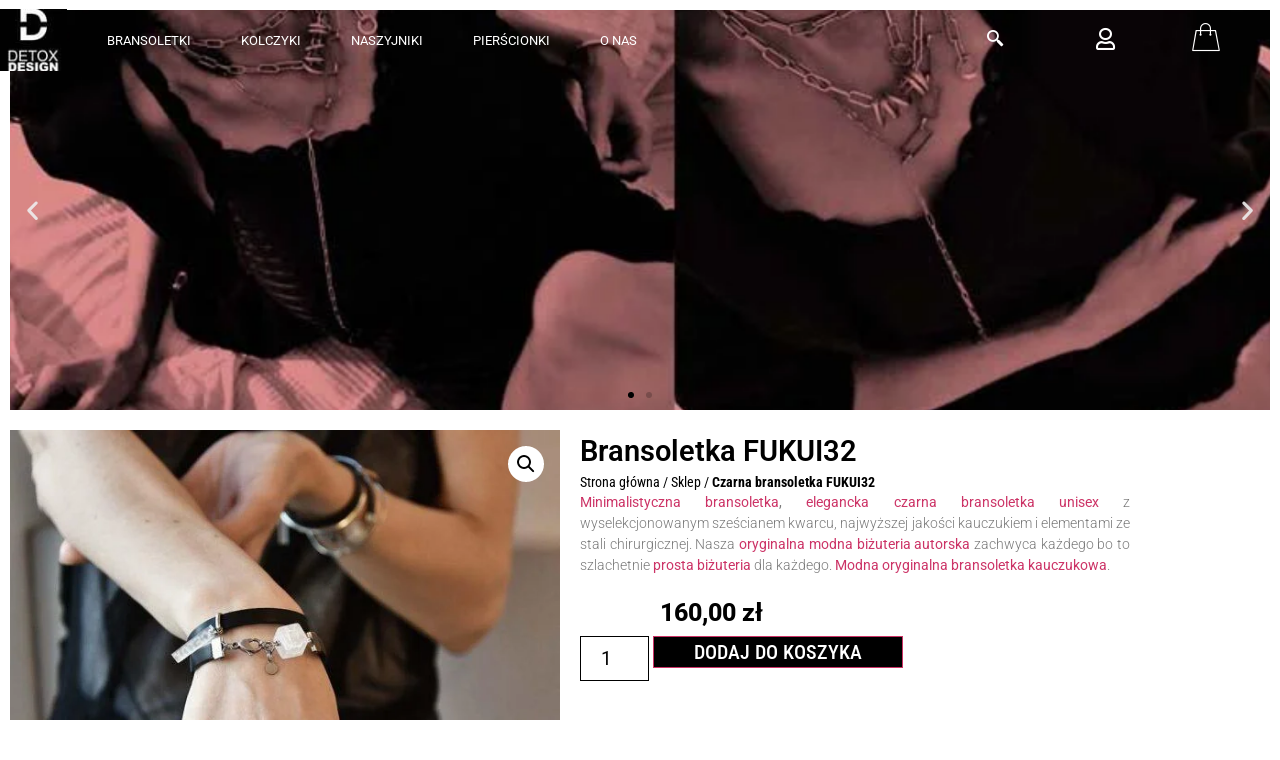

--- FILE ---
content_type: text/html; charset=UTF-8
request_url: https://detoxdesign.pl/sklep/czarna-bransoletka-fukui32/
body_size: 43348
content:
<!doctype html><html lang="pl-PL"><head><meta charset="UTF-8"><meta name="viewport" content="width=device-width, initial-scale=1"><link rel="profile" href="https://gmpg.org/xfn/11"><meta name='robots' content='index, follow, max-image-preview:large, max-snippet:-1, max-video-preview:-1' /> <script data-cfasync="false" data-pagespeed-no-defer>var gtm4wp_datalayer_name = "dataLayer";
	var dataLayer = dataLayer || [];
	const gtm4wp_use_sku_instead = 0;
	const gtm4wp_currency = 'PLN';
	const gtm4wp_product_per_impression = 10;
	const gtm4wp_clear_ecommerce = false;
	const gtm4wp_datalayer_max_timeout = 2000;</script> <title>Czarna Bransoletka FUKUI32 | DETOXDESIGN</title><meta name="description" content="Czarna bransoletka FUKUI32 minimalistyczna bransoletka unisex doskonała na kobiecym i męskim nadgarstku. Najlepsza modna prosta estetyka dla wszystkich!" /><link rel="canonical" href="https://detoxdesign.pl/sklep/czarna-bransoletka-fukui32/" /><meta property="og:locale" content="pl_PL" /><meta property="og:type" content="article" /><meta property="og:title" content="Bransoletka FUKUI32" /><meta property="og:description" content="Czarna bransoletka FUKUI32 minimalistyczna bransoletka unisex doskonała na kobiecym i męskim nadgarstku. Najlepsza modna prosta estetyka dla wszystkich!" /><meta property="og:url" content="https://detoxdesign.pl/sklep/czarna-bransoletka-fukui32/" /><meta property="og:site_name" content="DETOXDESIGN" /><meta property="article:publisher" content="https://www.facebook.com/detoxdesignLOVE" /><meta property="article:modified_time" content="2026-01-12T04:36:58+00:00" /><meta property="og:image" content="https://detoxdesign.pl/wp-content/uploads/2021/10/8380-bransoletki-detoxdesign-bransoletka-0871-01c.jpg" /><meta property="og:image:width" content="900" /><meta property="og:image:height" content="800" /><meta property="og:image:type" content="image/jpeg" /><meta name="twitter:card" content="summary_large_image" /><meta name="twitter:label1" content="Szacowany czas czytania" /><meta name="twitter:data1" content="3 minuty" /> <script type="application/ld+json" class="yoast-schema-graph">{"@context":"https://schema.org","@graph":[{"@type":"WebPage","@id":"https://detoxdesign.pl/sklep/czarna-bransoletka-fukui32/","url":"https://detoxdesign.pl/sklep/czarna-bransoletka-fukui32/","name":"Czarna Bransoletka FUKUI32 | DETOXDESIGN","isPartOf":{"@id":"https://detoxdesign.pl/#website"},"primaryImageOfPage":{"@id":"https://detoxdesign.pl/sklep/czarna-bransoletka-fukui32/#primaryimage"},"image":{"@id":"https://detoxdesign.pl/sklep/czarna-bransoletka-fukui32/#primaryimage"},"thumbnailUrl":"https://detoxdesign.pl/wp-content/uploads/2021/10/8380-bransoletki-detoxdesign-bransoletka-0871-01c.jpg","datePublished":"2021-10-29T05:03:54+00:00","dateModified":"2026-01-12T04:36:58+00:00","description":"Czarna bransoletka FUKUI32 minimalistyczna bransoletka unisex doskonała na kobiecym i męskim nadgarstku. Najlepsza modna prosta estetyka dla wszystkich!","breadcrumb":{"@id":"https://detoxdesign.pl/sklep/czarna-bransoletka-fukui32/#breadcrumb"},"inLanguage":"pl-PL","potentialAction":[{"@type":"ReadAction","target":["https://detoxdesign.pl/sklep/czarna-bransoletka-fukui32/"]}]},{"@type":"ImageObject","inLanguage":"pl-PL","@id":"https://detoxdesign.pl/sklep/czarna-bransoletka-fukui32/#primaryimage","url":"https://detoxdesign.pl/wp-content/uploads/2021/10/8380-bransoletki-detoxdesign-bransoletka-0871-01c.jpg","contentUrl":"https://detoxdesign.pl/wp-content/uploads/2021/10/8380-bransoletki-detoxdesign-bransoletka-0871-01c.jpg","width":900,"height":800,"caption":"Czarna bransoletka FUKUI32 widoczna na zdjęciu na kobiecym nadgarstku zachwyca jak wszystkie nasze modne bransoletki jaka biżuteria na wiosnę lato modna na prezent"},{"@type":"BreadcrumbList","@id":"https://detoxdesign.pl/sklep/czarna-bransoletka-fukui32/#breadcrumb","itemListElement":[{"@type":"ListItem","position":1,"name":"Strona główna","item":"https://detoxdesign.pl/"},{"@type":"ListItem","position":2,"name":"Sklep","item":"https://detoxdesign.pl/oryginalna-modna-bizuteria-sklep/"},{"@type":"ListItem","position":3,"name":"Czarna bransoletka FUKUI32"}]},{"@type":"WebSite","@id":"https://detoxdesign.pl/#website","url":"https://detoxdesign.pl/","name":"DETOXDESIGN","description":"Modna oryginalna biżuteria autorska, polska biżuteria w najlepszym wydaniu!","publisher":{"@id":"https://detoxdesign.pl/#organization"},"potentialAction":[{"@type":"SearchAction","target":{"@type":"EntryPoint","urlTemplate":"https://detoxdesign.pl/?s={search_term_string}"},"query-input":{"@type":"PropertyValueSpecification","valueRequired":true,"valueName":"search_term_string"}}],"inLanguage":"pl-PL"},{"@type":["Organization","Place","JewelryStore"],"@id":"https://detoxdesign.pl/#organization","name":"DETOXDESIGN","url":"https://detoxdesign.pl/","logo":{"@id":"https://detoxdesign.pl/sklep/czarna-bransoletka-fukui32/#local-main-organization-logo"},"image":{"@id":"https://detoxdesign.pl/sklep/czarna-bransoletka-fukui32/#local-main-organization-logo"},"sameAs":["https://www.facebook.com/detoxdesignLOVE","https://www.instagram.com/detoxdesign.pl/","https://pl.linkedin.com/in/detox-design","https://pl.pinterest.com/detoxdesignLOVE/","https://www.youtube.com/channel/UCLQJEjMl0cLve1oRKSebF-Q/about"],"address":{"@id":"https://detoxdesign.pl/sklep/czarna-bransoletka-fukui32/#local-main-place-address"},"telephone":["606899772","698707069"],"contactPoint":{"@type":"ContactPoint","telephone":"606899772","email":"shop@detoxdesign.pl"},"openingHoursSpecification":[{"@type":"OpeningHoursSpecification","dayOfWeek":["Monday","Tuesday","Wednesday","Thursday","Friday","Saturday","Sunday"],"opens":"09:00","closes":"17:00"}],"email":"shop@detoxdesign.pl","areaServed":"Polska","taxID":"8727178602","priceRange":"$$$"},{"@type":"PostalAddress","@id":"https://detoxdesign.pl/sklep/czarna-bransoletka-fukui32/#local-main-place-address","streetAddress":"Dobra 13","addressLocality":"Warszawa","postalCode":"00-384","addressRegion":"Mazowieckie","addressCountry":"PL"},{"@type":"ImageObject","inLanguage":"pl-PL","@id":"https://detoxdesign.pl/sklep/czarna-bransoletka-fukui32/#local-main-organization-logo","url":"https://detoxdesign.pl/wp-content/uploads/2021/10/logo-black_02-09-2021_64x70_72dpi.jpg","contentUrl":"https://detoxdesign.pl/wp-content/uploads/2021/10/logo-black_02-09-2021_64x70_72dpi.jpg","width":70,"height":64,"caption":"DETOXDESIGN"}]}</script> <meta name="geo.placename" content="Warszawa" /><meta name="geo.region" content="Polska" /><link rel='dns-prefetch' href='//secure.payu.com' /><link rel='dns-prefetch' href='//capi-automation.s3.us-east-2.amazonaws.com' /><link rel='dns-prefetch' href='//www.googletagmanager.com' /><style id='wp-img-auto-sizes-contain-inline-css'>img:is([sizes=auto i],[sizes^="auto," i]){contain-intrinsic-size:3000px 1500px}
/*# sourceURL=wp-img-auto-sizes-contain-inline-css */</style><link rel='stylesheet' id='wp-block-library-css' href='https://detoxdesign.pl/wp-includes/css/dist/block-library/style.min.css?ver=6.9' media='all' /><style id='global-styles-inline-css'>:root{--wp--preset--aspect-ratio--square: 1;--wp--preset--aspect-ratio--4-3: 4/3;--wp--preset--aspect-ratio--3-4: 3/4;--wp--preset--aspect-ratio--3-2: 3/2;--wp--preset--aspect-ratio--2-3: 2/3;--wp--preset--aspect-ratio--16-9: 16/9;--wp--preset--aspect-ratio--9-16: 9/16;--wp--preset--color--black: #000000;--wp--preset--color--cyan-bluish-gray: #abb8c3;--wp--preset--color--white: #ffffff;--wp--preset--color--pale-pink: #f78da7;--wp--preset--color--vivid-red: #cf2e2e;--wp--preset--color--luminous-vivid-orange: #ff6900;--wp--preset--color--luminous-vivid-amber: #fcb900;--wp--preset--color--light-green-cyan: #7bdcb5;--wp--preset--color--vivid-green-cyan: #00d084;--wp--preset--color--pale-cyan-blue: #8ed1fc;--wp--preset--color--vivid-cyan-blue: #0693e3;--wp--preset--color--vivid-purple: #9b51e0;--wp--preset--gradient--vivid-cyan-blue-to-vivid-purple: linear-gradient(135deg,rgb(6,147,227) 0%,rgb(155,81,224) 100%);--wp--preset--gradient--light-green-cyan-to-vivid-green-cyan: linear-gradient(135deg,rgb(122,220,180) 0%,rgb(0,208,130) 100%);--wp--preset--gradient--luminous-vivid-amber-to-luminous-vivid-orange: linear-gradient(135deg,rgb(252,185,0) 0%,rgb(255,105,0) 100%);--wp--preset--gradient--luminous-vivid-orange-to-vivid-red: linear-gradient(135deg,rgb(255,105,0) 0%,rgb(207,46,46) 100%);--wp--preset--gradient--very-light-gray-to-cyan-bluish-gray: linear-gradient(135deg,rgb(238,238,238) 0%,rgb(169,184,195) 100%);--wp--preset--gradient--cool-to-warm-spectrum: linear-gradient(135deg,rgb(74,234,220) 0%,rgb(151,120,209) 20%,rgb(207,42,186) 40%,rgb(238,44,130) 60%,rgb(251,105,98) 80%,rgb(254,248,76) 100%);--wp--preset--gradient--blush-light-purple: linear-gradient(135deg,rgb(255,206,236) 0%,rgb(152,150,240) 100%);--wp--preset--gradient--blush-bordeaux: linear-gradient(135deg,rgb(254,205,165) 0%,rgb(254,45,45) 50%,rgb(107,0,62) 100%);--wp--preset--gradient--luminous-dusk: linear-gradient(135deg,rgb(255,203,112) 0%,rgb(199,81,192) 50%,rgb(65,88,208) 100%);--wp--preset--gradient--pale-ocean: linear-gradient(135deg,rgb(255,245,203) 0%,rgb(182,227,212) 50%,rgb(51,167,181) 100%);--wp--preset--gradient--electric-grass: linear-gradient(135deg,rgb(202,248,128) 0%,rgb(113,206,126) 100%);--wp--preset--gradient--midnight: linear-gradient(135deg,rgb(2,3,129) 0%,rgb(40,116,252) 100%);--wp--preset--font-size--small: 13px;--wp--preset--font-size--medium: 20px;--wp--preset--font-size--large: 36px;--wp--preset--font-size--x-large: 42px;--wp--preset--spacing--20: 0.44rem;--wp--preset--spacing--30: 0.67rem;--wp--preset--spacing--40: 1rem;--wp--preset--spacing--50: 1.5rem;--wp--preset--spacing--60: 2.25rem;--wp--preset--spacing--70: 3.38rem;--wp--preset--spacing--80: 5.06rem;--wp--preset--shadow--natural: 6px 6px 9px rgba(0, 0, 0, 0.2);--wp--preset--shadow--deep: 12px 12px 50px rgba(0, 0, 0, 0.4);--wp--preset--shadow--sharp: 6px 6px 0px rgba(0, 0, 0, 0.2);--wp--preset--shadow--outlined: 6px 6px 0px -3px rgb(255, 255, 255), 6px 6px rgb(0, 0, 0);--wp--preset--shadow--crisp: 6px 6px 0px rgb(0, 0, 0);}:root { --wp--style--global--content-size: 800px;--wp--style--global--wide-size: 1200px; }:where(body) { margin: 0; }.wp-site-blocks > .alignleft { float: left; margin-right: 2em; }.wp-site-blocks > .alignright { float: right; margin-left: 2em; }.wp-site-blocks > .aligncenter { justify-content: center; margin-left: auto; margin-right: auto; }:where(.wp-site-blocks) > * { margin-block-start: 24px; margin-block-end: 0; }:where(.wp-site-blocks) > :first-child { margin-block-start: 0; }:where(.wp-site-blocks) > :last-child { margin-block-end: 0; }:root { --wp--style--block-gap: 24px; }:root :where(.is-layout-flow) > :first-child{margin-block-start: 0;}:root :where(.is-layout-flow) > :last-child{margin-block-end: 0;}:root :where(.is-layout-flow) > *{margin-block-start: 24px;margin-block-end: 0;}:root :where(.is-layout-constrained) > :first-child{margin-block-start: 0;}:root :where(.is-layout-constrained) > :last-child{margin-block-end: 0;}:root :where(.is-layout-constrained) > *{margin-block-start: 24px;margin-block-end: 0;}:root :where(.is-layout-flex){gap: 24px;}:root :where(.is-layout-grid){gap: 24px;}.is-layout-flow > .alignleft{float: left;margin-inline-start: 0;margin-inline-end: 2em;}.is-layout-flow > .alignright{float: right;margin-inline-start: 2em;margin-inline-end: 0;}.is-layout-flow > .aligncenter{margin-left: auto !important;margin-right: auto !important;}.is-layout-constrained > .alignleft{float: left;margin-inline-start: 0;margin-inline-end: 2em;}.is-layout-constrained > .alignright{float: right;margin-inline-start: 2em;margin-inline-end: 0;}.is-layout-constrained > .aligncenter{margin-left: auto !important;margin-right: auto !important;}.is-layout-constrained > :where(:not(.alignleft):not(.alignright):not(.alignfull)){max-width: var(--wp--style--global--content-size);margin-left: auto !important;margin-right: auto !important;}.is-layout-constrained > .alignwide{max-width: var(--wp--style--global--wide-size);}body .is-layout-flex{display: flex;}.is-layout-flex{flex-wrap: wrap;align-items: center;}.is-layout-flex > :is(*, div){margin: 0;}body .is-layout-grid{display: grid;}.is-layout-grid > :is(*, div){margin: 0;}body{padding-top: 0px;padding-right: 0px;padding-bottom: 0px;padding-left: 0px;}a:where(:not(.wp-element-button)){text-decoration: underline;}:root :where(.wp-element-button, .wp-block-button__link){background-color: #32373c;border-width: 0;color: #fff;font-family: inherit;font-size: inherit;font-style: inherit;font-weight: inherit;letter-spacing: inherit;line-height: inherit;padding-top: calc(0.667em + 2px);padding-right: calc(1.333em + 2px);padding-bottom: calc(0.667em + 2px);padding-left: calc(1.333em + 2px);text-decoration: none;text-transform: inherit;}.has-black-color{color: var(--wp--preset--color--black) !important;}.has-cyan-bluish-gray-color{color: var(--wp--preset--color--cyan-bluish-gray) !important;}.has-white-color{color: var(--wp--preset--color--white) !important;}.has-pale-pink-color{color: var(--wp--preset--color--pale-pink) !important;}.has-vivid-red-color{color: var(--wp--preset--color--vivid-red) !important;}.has-luminous-vivid-orange-color{color: var(--wp--preset--color--luminous-vivid-orange) !important;}.has-luminous-vivid-amber-color{color: var(--wp--preset--color--luminous-vivid-amber) !important;}.has-light-green-cyan-color{color: var(--wp--preset--color--light-green-cyan) !important;}.has-vivid-green-cyan-color{color: var(--wp--preset--color--vivid-green-cyan) !important;}.has-pale-cyan-blue-color{color: var(--wp--preset--color--pale-cyan-blue) !important;}.has-vivid-cyan-blue-color{color: var(--wp--preset--color--vivid-cyan-blue) !important;}.has-vivid-purple-color{color: var(--wp--preset--color--vivid-purple) !important;}.has-black-background-color{background-color: var(--wp--preset--color--black) !important;}.has-cyan-bluish-gray-background-color{background-color: var(--wp--preset--color--cyan-bluish-gray) !important;}.has-white-background-color{background-color: var(--wp--preset--color--white) !important;}.has-pale-pink-background-color{background-color: var(--wp--preset--color--pale-pink) !important;}.has-vivid-red-background-color{background-color: var(--wp--preset--color--vivid-red) !important;}.has-luminous-vivid-orange-background-color{background-color: var(--wp--preset--color--luminous-vivid-orange) !important;}.has-luminous-vivid-amber-background-color{background-color: var(--wp--preset--color--luminous-vivid-amber) !important;}.has-light-green-cyan-background-color{background-color: var(--wp--preset--color--light-green-cyan) !important;}.has-vivid-green-cyan-background-color{background-color: var(--wp--preset--color--vivid-green-cyan) !important;}.has-pale-cyan-blue-background-color{background-color: var(--wp--preset--color--pale-cyan-blue) !important;}.has-vivid-cyan-blue-background-color{background-color: var(--wp--preset--color--vivid-cyan-blue) !important;}.has-vivid-purple-background-color{background-color: var(--wp--preset--color--vivid-purple) !important;}.has-black-border-color{border-color: var(--wp--preset--color--black) !important;}.has-cyan-bluish-gray-border-color{border-color: var(--wp--preset--color--cyan-bluish-gray) !important;}.has-white-border-color{border-color: var(--wp--preset--color--white) !important;}.has-pale-pink-border-color{border-color: var(--wp--preset--color--pale-pink) !important;}.has-vivid-red-border-color{border-color: var(--wp--preset--color--vivid-red) !important;}.has-luminous-vivid-orange-border-color{border-color: var(--wp--preset--color--luminous-vivid-orange) !important;}.has-luminous-vivid-amber-border-color{border-color: var(--wp--preset--color--luminous-vivid-amber) !important;}.has-light-green-cyan-border-color{border-color: var(--wp--preset--color--light-green-cyan) !important;}.has-vivid-green-cyan-border-color{border-color: var(--wp--preset--color--vivid-green-cyan) !important;}.has-pale-cyan-blue-border-color{border-color: var(--wp--preset--color--pale-cyan-blue) !important;}.has-vivid-cyan-blue-border-color{border-color: var(--wp--preset--color--vivid-cyan-blue) !important;}.has-vivid-purple-border-color{border-color: var(--wp--preset--color--vivid-purple) !important;}.has-vivid-cyan-blue-to-vivid-purple-gradient-background{background: var(--wp--preset--gradient--vivid-cyan-blue-to-vivid-purple) !important;}.has-light-green-cyan-to-vivid-green-cyan-gradient-background{background: var(--wp--preset--gradient--light-green-cyan-to-vivid-green-cyan) !important;}.has-luminous-vivid-amber-to-luminous-vivid-orange-gradient-background{background: var(--wp--preset--gradient--luminous-vivid-amber-to-luminous-vivid-orange) !important;}.has-luminous-vivid-orange-to-vivid-red-gradient-background{background: var(--wp--preset--gradient--luminous-vivid-orange-to-vivid-red) !important;}.has-very-light-gray-to-cyan-bluish-gray-gradient-background{background: var(--wp--preset--gradient--very-light-gray-to-cyan-bluish-gray) !important;}.has-cool-to-warm-spectrum-gradient-background{background: var(--wp--preset--gradient--cool-to-warm-spectrum) !important;}.has-blush-light-purple-gradient-background{background: var(--wp--preset--gradient--blush-light-purple) !important;}.has-blush-bordeaux-gradient-background{background: var(--wp--preset--gradient--blush-bordeaux) !important;}.has-luminous-dusk-gradient-background{background: var(--wp--preset--gradient--luminous-dusk) !important;}.has-pale-ocean-gradient-background{background: var(--wp--preset--gradient--pale-ocean) !important;}.has-electric-grass-gradient-background{background: var(--wp--preset--gradient--electric-grass) !important;}.has-midnight-gradient-background{background: var(--wp--preset--gradient--midnight) !important;}.has-small-font-size{font-size: var(--wp--preset--font-size--small) !important;}.has-medium-font-size{font-size: var(--wp--preset--font-size--medium) !important;}.has-large-font-size{font-size: var(--wp--preset--font-size--large) !important;}.has-x-large-font-size{font-size: var(--wp--preset--font-size--x-large) !important;}
:root :where(.wp-block-pullquote){font-size: 1.5em;line-height: 1.6;}
/*# sourceURL=global-styles-inline-css */</style><link rel='stylesheet' id='photoswipe-css' href='https://detoxdesign.pl/wp-content/plugins/woocommerce/assets/css/photoswipe/photoswipe.min.css?ver=10.4.3' media='all' /><link rel='stylesheet' id='photoswipe-default-skin-css' href='https://detoxdesign.pl/wp-content/plugins/woocommerce/assets/css/photoswipe/default-skin/default-skin.min.css?ver=10.4.3' media='all' /><link rel='stylesheet' id='woocommerce-layout-css' href='https://detoxdesign.pl/wp-content/plugins/woocommerce/assets/css/woocommerce-layout.css?ver=10.4.3' media='all' /><link rel='stylesheet' id='woocommerce-smallscreen-css' href='https://detoxdesign.pl/wp-content/plugins/woocommerce/assets/css/woocommerce-smallscreen.css?ver=10.4.3' media='only screen and (max-width: 768px)' /><link rel='stylesheet' id='woocommerce-general-css' href='https://detoxdesign.pl/wp-content/plugins/woocommerce/assets/css/woocommerce.css?ver=10.4.3' media='all' /><style id='woocommerce-inline-inline-css'>.woocommerce form .form-row .required { visibility: visible; }
/*# sourceURL=woocommerce-inline-inline-css */</style><link rel='stylesheet' id='hello-elementor-css' href='https://detoxdesign.pl/wp-content/themes/hello-elementor/assets/css/reset.css?ver=3.4.6' media='all' /><link rel='stylesheet' id='hello-elementor-theme-style-css' href='https://detoxdesign.pl/wp-content/themes/hello-elementor/assets/css/theme.css?ver=3.4.6' media='all' /><link rel='stylesheet' id='hello-elementor-header-footer-css' href='https://detoxdesign.pl/wp-content/themes/hello-elementor/assets/css/header-footer.css?ver=3.4.6' media='all' /><link rel='stylesheet' id='e-sticky-css' href='https://detoxdesign.pl/wp-content/plugins/elementor-pro/assets/css/modules/sticky.min.css?ver=3.34.4' media='all' /><link rel='stylesheet' id='elementor-frontend-css' href='https://detoxdesign.pl/wp-content/plugins/elementor/assets/css/frontend.min.css?ver=3.34.4' media='all' /><style id='elementor-frontend-inline-css'>.elementor-kit-11{--e-global-color-primary:#000000;--e-global-color-secondary:#000000;--e-global-color-text:#000000;--e-global-color-accent:#000000;--e-global-typography-primary-font-family:"Roboto";--e-global-typography-primary-font-weight:600;--e-global-typography-secondary-font-family:"Roboto Slab";--e-global-typography-secondary-font-weight:400;--e-global-typography-text-font-family:"Roboto";--e-global-typography-text-font-size:14px;--e-global-typography-text-font-weight:400;--e-global-typography-text-text-transform:none;--e-global-typography-text-font-style:normal;--e-global-typography-accent-font-family:"Roboto";--e-global-typography-accent-font-weight:500;}.elementor-kit-11 e-page-transition{background-color:#FFBC7D;}.elementor-kit-11 h1{color:#000000;font-family:"Roboto Condensed", Sans-serif;font-size:16px;font-weight:500;}.elementor-kit-11 h2{color:#000000;font-family:"Roboto Condensed", Sans-serif;font-size:16px;font-weight:500;}.elementor-kit-11 h3{color:#000000;font-family:"Roboto Condensed", Sans-serif;font-size:14px;font-weight:400;}.elementor-kit-11 h4{color:#000000;font-family:"Roboto Condensed", Sans-serif;font-size:14px;font-weight:400;}.elementor-kit-11 h5{color:#000000;font-family:"Roboto Condensed", Sans-serif;font-size:16px;font-weight:500;}.elementor-section.elementor-section-boxed > .elementor-container{max-width:1140px;}.e-con{--container-max-width:1140px;}.elementor-widget:not(:last-child){margin-block-end:20px;}.elementor-element{--widgets-spacing:20px 20px;--widgets-spacing-row:20px;--widgets-spacing-column:20px;}{}h1.entry-title{display:var(--page-title-display);}.site-header .site-branding{flex-direction:column;align-items:stretch;}.site-header{padding-inline-end:0px;padding-inline-start:0px;}.site-header .site-navigation ul.menu li a{color:#B4B4B4;}.site-header .site-navigation-toggle .site-navigation-toggle-icon{color:#000000;}.site-header .site-navigation .menu li{font-family:"Baloo Da 2", Sans-serif;font-size:14px;}.site-footer .site-branding{flex-direction:column;align-items:stretch;}@media(max-width:1024px){.elementor-section.elementor-section-boxed > .elementor-container{max-width:1024px;}.e-con{--container-max-width:1024px;}}@media(max-width:767px){.elementor-section.elementor-section-boxed > .elementor-container{max-width:767px;}.e-con{--container-max-width:767px;}}
.elementor-18 .elementor-element.elementor-element-6c2c577:not(.elementor-motion-effects-element-type-background), .elementor-18 .elementor-element.elementor-element-6c2c577 > .elementor-motion-effects-container > .elementor-motion-effects-layer{background-color:#00000000;}.elementor-18 .elementor-element.elementor-element-6c2c577 > .elementor-background-overlay{background-color:transparent;background-image:linear-gradient(180deg, #000000 100%, #F2295B00 100%);opacity:0;transition:background 0.3s, border-radius 0.3s, opacity 0.3s;}.she-header-transparent-yes{position:absolute;}.elementor-18 .elementor-element.elementor-element-6c2c577 > .elementor-container{max-width:1250px;min-height:80px;}.elementor-18 .elementor-element.elementor-element-6c2c577:hover > .elementor-background-overlay{opacity:0.5;}.elementor-18 .elementor-element.elementor-element-6c2c577{transition:background 2.5s, border 0.3s, border-radius 0.3s, box-shadow 0.3s;}.elementor-widget-theme-site-logo .widget-image-caption{color:var( --e-global-color-text );font-family:var( --e-global-typography-text-font-family ), Sans-serif;font-size:var( --e-global-typography-text-font-size );font-weight:var( --e-global-typography-text-font-weight );text-transform:var( --e-global-typography-text-text-transform );font-style:var( --e-global-typography-text-font-style );line-height:var( --e-global-typography-text-line-height );word-spacing:var( --e-global-typography-text-word-spacing );}.elementor-18 .elementor-element.elementor-element-3ce3c8f{width:var( --container-widget-width, 67px );max-width:67px;--container-widget-width:67px;--container-widget-flex-grow:0;align-self:center;text-align:start;}.elementor-18 .elementor-element.elementor-element-ee2d55c:not(.elementor-motion-effects-element-type-background) > .elementor-widget-wrap, .elementor-18 .elementor-element.elementor-element-ee2d55c > .elementor-widget-wrap > .elementor-motion-effects-container > .elementor-motion-effects-layer{background-color:#FFFFFF00;}.elementor-18 .elementor-element.elementor-element-ee2d55c > .elementor-element-populated{transition:background 0.3s, border 0.3s, border-radius 0.3s, box-shadow 0.3s;}.elementor-18 .elementor-element.elementor-element-ee2d55c > .elementor-element-populated > .elementor-background-overlay{transition:background 0.3s, border-radius 0.3s, opacity 0.3s;}.elementor-widget-nav-menu .elementor-nav-menu .elementor-item{font-family:var( --e-global-typography-primary-font-family ), Sans-serif;font-weight:var( --e-global-typography-primary-font-weight );line-height:var( --e-global-typography-primary-line-height );word-spacing:var( --e-global-typography-primary-word-spacing );}.elementor-widget-nav-menu .elementor-nav-menu--main .elementor-item{color:var( --e-global-color-text );fill:var( --e-global-color-text );}.elementor-widget-nav-menu .elementor-nav-menu--main .elementor-item:hover,
					.elementor-widget-nav-menu .elementor-nav-menu--main .elementor-item.elementor-item-active,
					.elementor-widget-nav-menu .elementor-nav-menu--main .elementor-item.highlighted,
					.elementor-widget-nav-menu .elementor-nav-menu--main .elementor-item:focus{color:var( --e-global-color-accent );fill:var( --e-global-color-accent );}.elementor-widget-nav-menu .elementor-nav-menu--main:not(.e--pointer-framed) .elementor-item:before,
					.elementor-widget-nav-menu .elementor-nav-menu--main:not(.e--pointer-framed) .elementor-item:after{background-color:var( --e-global-color-accent );}.elementor-widget-nav-menu .e--pointer-framed .elementor-item:before,
					.elementor-widget-nav-menu .e--pointer-framed .elementor-item:after{border-color:var( --e-global-color-accent );}.elementor-widget-nav-menu{--e-nav-menu-divider-color:var( --e-global-color-text );}.elementor-widget-nav-menu .elementor-nav-menu--dropdown .elementor-item, .elementor-widget-nav-menu .elementor-nav-menu--dropdown  .elementor-sub-item{font-family:var( --e-global-typography-accent-font-family ), Sans-serif;font-weight:var( --e-global-typography-accent-font-weight );word-spacing:var( --e-global-typography-accent-word-spacing );}.elementor-18 .elementor-element.elementor-element-fce4fca{width:auto;max-width:auto;}.elementor-18 .elementor-element.elementor-element-fce4fca .elementor-menu-toggle{margin:0 auto;}.elementor-18 .elementor-element.elementor-element-fce4fca .elementor-nav-menu .elementor-item{font-family:"Roboto", Sans-serif;font-size:13px;font-weight:400;text-transform:uppercase;line-height:1px;letter-spacing:0px;}.elementor-18 .elementor-element.elementor-element-fce4fca .elementor-nav-menu--main .elementor-item{color:#FFFFFF;fill:#FFFFFF;}.elementor-18 .elementor-element.elementor-element-fce4fca .elementor-nav-menu--main .elementor-item:hover,
					.elementor-18 .elementor-element.elementor-element-fce4fca .elementor-nav-menu--main .elementor-item.elementor-item-active,
					.elementor-18 .elementor-element.elementor-element-fce4fca .elementor-nav-menu--main .elementor-item.highlighted,
					.elementor-18 .elementor-element.elementor-element-fce4fca .elementor-nav-menu--main .elementor-item:focus{color:#FFFFFF;fill:#FFFFFF;}.elementor-18 .elementor-element.elementor-element-fce4fca .elementor-nav-menu--main .elementor-item.elementor-item-active{color:#FFFFFF;}.elementor-18 .elementor-element.elementor-element-fce4fca .elementor-nav-menu--dropdown a, .elementor-18 .elementor-element.elementor-element-fce4fca .elementor-menu-toggle{color:#FFFFFF;fill:#FFFFFF;}.elementor-18 .elementor-element.elementor-element-fce4fca .elementor-nav-menu--dropdown{background-color:#000000;}.elementor-18 .elementor-element.elementor-element-fce4fca .elementor-nav-menu--dropdown a:hover,
					.elementor-18 .elementor-element.elementor-element-fce4fca .elementor-nav-menu--dropdown a:focus,
					.elementor-18 .elementor-element.elementor-element-fce4fca .elementor-nav-menu--dropdown a.elementor-item-active,
					.elementor-18 .elementor-element.elementor-element-fce4fca .elementor-nav-menu--dropdown a.highlighted,
					.elementor-18 .elementor-element.elementor-element-fce4fca .elementor-menu-toggle:hover,
					.elementor-18 .elementor-element.elementor-element-fce4fca .elementor-menu-toggle:focus{color:#000000;}.elementor-18 .elementor-element.elementor-element-fce4fca .elementor-nav-menu--dropdown a:hover,
					.elementor-18 .elementor-element.elementor-element-fce4fca .elementor-nav-menu--dropdown a:focus,
					.elementor-18 .elementor-element.elementor-element-fce4fca .elementor-nav-menu--dropdown a.elementor-item-active,
					.elementor-18 .elementor-element.elementor-element-fce4fca .elementor-nav-menu--dropdown a.highlighted{background-color:#FFFFFFFC;}.elementor-18 .elementor-element.elementor-element-fce4fca .elementor-nav-menu--dropdown a.elementor-item-active{color:#000000;background-color:#FFFFFF7D;}.elementor-18 .elementor-element.elementor-element-fce4fca .elementor-nav-menu--dropdown .elementor-item, .elementor-18 .elementor-element.elementor-element-fce4fca .elementor-nav-menu--dropdown  .elementor-sub-item{font-family:"Roboto", Sans-serif;font-size:13px;font-weight:400;}.elementor-18 .elementor-element.elementor-element-fce4fca .elementor-nav-menu--dropdown a{padding-top:4px;padding-bottom:4px;}.elementor-18 .elementor-element.elementor-element-fce4fca .elementor-nav-menu--main > .elementor-nav-menu > li > .elementor-nav-menu--dropdown, .elementor-18 .elementor-element.elementor-element-fce4fca .elementor-nav-menu__container.elementor-nav-menu--dropdown{margin-top:30px !important;}.elementor-bc-flex-widget .elementor-18 .elementor-element.elementor-element-7e813e7.elementor-column .elementor-widget-wrap{align-items:center;}.elementor-18 .elementor-element.elementor-element-7e813e7.elementor-column.elementor-element[data-element_type="column"] > .elementor-widget-wrap.elementor-element-populated{align-content:center;align-items:center;}.elementor-18 .elementor-element.elementor-element-7e813e7.elementor-column > .elementor-widget-wrap{justify-content:center;}.elementor-18 .elementor-element.elementor-element-7e813e7 > .elementor-element-populated{margin:0px 0px 0px 0px;--e-column-margin-right:0px;--e-column-margin-left:0px;padding:0px 0px 0px 0px;}.elementor-18 .elementor-element.elementor-element-7dcce11 .ekit_navsearch-button :is(i, svg){font-size:20px;}.elementor-18 .elementor-element.elementor-element-7dcce11 .ekit_navsearch-button, .elementor-18 .elementor-element.elementor-element-7dcce11 .ekit_search-button{color:#FFFFFF;fill:#FFFFFF;}.elementor-18 .elementor-element.elementor-element-7dcce11 .ekit_navsearch-button{background-color:#02010100;margin:5px 5px 5px 5px;padding:0px 0px 0px 0px;text-align:center;}.elementor-bc-flex-widget .elementor-18 .elementor-element.elementor-element-ab24ba4.elementor-column .elementor-widget-wrap{align-items:center;}.elementor-18 .elementor-element.elementor-element-ab24ba4.elementor-column.elementor-element[data-element_type="column"] > .elementor-widget-wrap.elementor-element-populated{align-content:center;align-items:center;}.elementor-18 .elementor-element.elementor-element-ab24ba4.elementor-column > .elementor-widget-wrap{justify-content:center;}.elementor-widget-icon.elementor-view-stacked .elementor-icon{background-color:var( --e-global-color-primary );}.elementor-widget-icon.elementor-view-framed .elementor-icon, .elementor-widget-icon.elementor-view-default .elementor-icon{color:var( --e-global-color-primary );border-color:var( --e-global-color-primary );}.elementor-widget-icon.elementor-view-framed .elementor-icon, .elementor-widget-icon.elementor-view-default .elementor-icon svg{fill:var( --e-global-color-primary );}.elementor-18 .elementor-element.elementor-element-e35b0bc > .elementor-widget-container{margin:5px 0px 0px 0px;}.elementor-18 .elementor-element.elementor-element-e35b0bc .elementor-icon-wrapper{text-align:center;}.elementor-18 .elementor-element.elementor-element-e35b0bc.elementor-view-stacked .elementor-icon{background-color:#FFFFFF;}.elementor-18 .elementor-element.elementor-element-e35b0bc.elementor-view-framed .elementor-icon, .elementor-18 .elementor-element.elementor-element-e35b0bc.elementor-view-default .elementor-icon{color:#FFFFFF;border-color:#FFFFFF;}.elementor-18 .elementor-element.elementor-element-e35b0bc.elementor-view-framed .elementor-icon, .elementor-18 .elementor-element.elementor-element-e35b0bc.elementor-view-default .elementor-icon svg{fill:#FFFFFF;}.elementor-18 .elementor-element.elementor-element-e35b0bc .elementor-icon{font-size:22px;}.elementor-18 .elementor-element.elementor-element-e35b0bc .elementor-icon svg{height:22px;}.elementor-bc-flex-widget .elementor-18 .elementor-element.elementor-element-91ea808.elementor-column .elementor-widget-wrap{align-items:center;}.elementor-18 .elementor-element.elementor-element-91ea808.elementor-column.elementor-element[data-element_type="column"] > .elementor-widget-wrap.elementor-element-populated{align-content:center;align-items:center;}.elementor-18 .elementor-element.elementor-element-91ea808.elementor-column > .elementor-widget-wrap{justify-content:center;}.elementor-18 .elementor-element.elementor-element-91ea808 > .elementor-element-populated{border-style:none;transition:background 0.3s, border 0.3s, border-radius 0.3s, box-shadow 0.3s;}.elementor-18 .elementor-element.elementor-element-91ea808:hover > .elementor-element-populated{border-style:none;}.elementor-18 .elementor-element.elementor-element-91ea808 > .elementor-element-populated > .elementor-background-overlay{transition:background 0.3s, border-radius 0.3s, opacity 0.3s;}.elementor-18 .elementor-element.elementor-element-0bfbe54 .elementor-icon-wrapper{text-align:center;}.elementor-18 .elementor-element.elementor-element-0bfbe54.elementor-view-stacked .elementor-icon{background-color:#FFFFFF;}.elementor-18 .elementor-element.elementor-element-0bfbe54.elementor-view-framed .elementor-icon, .elementor-18 .elementor-element.elementor-element-0bfbe54.elementor-view-default .elementor-icon{color:#FFFFFF;border-color:#FFFFFF;}.elementor-18 .elementor-element.elementor-element-0bfbe54.elementor-view-framed .elementor-icon, .elementor-18 .elementor-element.elementor-element-0bfbe54.elementor-view-default .elementor-icon svg{fill:#FFFFFF;}.elementor-18 .elementor-element.elementor-element-0bfbe54.elementor-view-stacked .elementor-icon:hover{background-color:#7A7A7A;}.elementor-18 .elementor-element.elementor-element-0bfbe54.elementor-view-framed .elementor-icon:hover, .elementor-18 .elementor-element.elementor-element-0bfbe54.elementor-view-default .elementor-icon:hover{color:#7A7A7A;border-color:#7A7A7A;}.elementor-18 .elementor-element.elementor-element-0bfbe54.elementor-view-framed .elementor-icon:hover, .elementor-18 .elementor-element.elementor-element-0bfbe54.elementor-view-default .elementor-icon:hover svg{fill:#7A7A7A;}.elementor-18 .elementor-element.elementor-element-0bfbe54 .elementor-icon{font-size:28px;}.elementor-18 .elementor-element.elementor-element-0bfbe54 .elementor-icon svg{height:28px;}.elementor-18 .elementor-element.elementor-element-2d04cf0 > .elementor-container > .elementor-column > .elementor-widget-wrap{align-content:flex-start;align-items:flex-start;}.elementor-18 .elementor-element.elementor-element-2d04cf0:not(.elementor-motion-effects-element-type-background), .elementor-18 .elementor-element.elementor-element-2d04cf0 > .elementor-motion-effects-container > .elementor-motion-effects-layer{background-color:#000000;}.elementor-18 .elementor-element.elementor-element-2d04cf0 > .elementor-container{max-width:1250px;min-height:80px;}.elementor-18 .elementor-element.elementor-element-2d04cf0:hover > .elementor-background-overlay{filter:brightness( 100% ) contrast( 100% ) saturate( 100% ) blur( 0px ) hue-rotate( 0deg );}.elementor-18 .elementor-element.elementor-element-2d04cf0{transition:background 0.3s, border 0.3s, border-radius 0.3s, box-shadow 0.3s;}.elementor-18 .elementor-element.elementor-element-2d04cf0 > .elementor-background-overlay{transition:background 0.3s, border-radius 0.3s, opacity 0.3s;}.elementor-18 .elementor-element.elementor-element-7e62430{width:var( --container-widget-width, 67px );max-width:67px;--container-widget-width:67px;--container-widget-flex-grow:0;text-align:start;}.elementor-18 .elementor-element.elementor-element-9b02d66:not(.elementor-motion-effects-element-type-background) > .elementor-widget-wrap, .elementor-18 .elementor-element.elementor-element-9b02d66 > .elementor-widget-wrap > .elementor-motion-effects-container > .elementor-motion-effects-layer{background-color:#FFFFFF00;}.elementor-18 .elementor-element.elementor-element-9b02d66 > .elementor-element-populated{transition:background 0.3s, border 0.3s, border-radius 0.3s, box-shadow 0.3s;}.elementor-18 .elementor-element.elementor-element-9b02d66 > .elementor-element-populated > .elementor-background-overlay{transition:background 0.3s, border-radius 0.3s, opacity 0.3s;}.elementor-18 .elementor-element.elementor-element-5737336{width:auto;max-width:auto;}.elementor-18 .elementor-element.elementor-element-5737336 .elementor-menu-toggle{margin:0 auto;background-color:#02010100;}.elementor-18 .elementor-element.elementor-element-5737336 .elementor-nav-menu--dropdown a, .elementor-18 .elementor-element.elementor-element-5737336 .elementor-menu-toggle{color:#FFFFFF;fill:#FFFFFF;}.elementor-18 .elementor-element.elementor-element-5737336 .elementor-nav-menu--dropdown{background-color:#000000;}.elementor-18 .elementor-element.elementor-element-5737336 .elementor-nav-menu--dropdown a:hover,
					.elementor-18 .elementor-element.elementor-element-5737336 .elementor-nav-menu--dropdown a:focus,
					.elementor-18 .elementor-element.elementor-element-5737336 .elementor-nav-menu--dropdown a.elementor-item-active,
					.elementor-18 .elementor-element.elementor-element-5737336 .elementor-nav-menu--dropdown a.highlighted,
					.elementor-18 .elementor-element.elementor-element-5737336 .elementor-menu-toggle:hover,
					.elementor-18 .elementor-element.elementor-element-5737336 .elementor-menu-toggle:focus{color:#000000;}.elementor-18 .elementor-element.elementor-element-5737336 .elementor-nav-menu--dropdown a:hover,
					.elementor-18 .elementor-element.elementor-element-5737336 .elementor-nav-menu--dropdown a:focus,
					.elementor-18 .elementor-element.elementor-element-5737336 .elementor-nav-menu--dropdown a.elementor-item-active,
					.elementor-18 .elementor-element.elementor-element-5737336 .elementor-nav-menu--dropdown a.highlighted{background-color:#FFFFFF;}.elementor-18 .elementor-element.elementor-element-5737336 .elementor-nav-menu--dropdown a.elementor-item-active{color:#000000;background-color:#FFFFFF3B;}.elementor-18 .elementor-element.elementor-element-5737336 .elementor-nav-menu--dropdown .elementor-item, .elementor-18 .elementor-element.elementor-element-5737336 .elementor-nav-menu--dropdown  .elementor-sub-item{font-family:"Roboto", Sans-serif;font-weight:500;text-transform:uppercase;}.elementor-18 .elementor-element.elementor-element-5737336 .elementor-nav-menu--dropdown a{padding-top:6px;padding-bottom:6px;}.elementor-18 .elementor-element.elementor-element-5737336 .elementor-nav-menu--main > .elementor-nav-menu > li > .elementor-nav-menu--dropdown, .elementor-18 .elementor-element.elementor-element-5737336 .elementor-nav-menu__container.elementor-nav-menu--dropdown{margin-top:0px !important;}.elementor-18 .elementor-element.elementor-element-5737336 div.elementor-menu-toggle{color:#FFFFFF;}.elementor-18 .elementor-element.elementor-element-5737336 div.elementor-menu-toggle svg{fill:#FFFFFF;}.elementor-18 .elementor-element.elementor-element-5737336 div.elementor-menu-toggle:hover, .elementor-18 .elementor-element.elementor-element-5737336 div.elementor-menu-toggle:focus{color:#FFFFFF;}.elementor-18 .elementor-element.elementor-element-5737336 div.elementor-menu-toggle:hover svg, .elementor-18 .elementor-element.elementor-element-5737336 div.elementor-menu-toggle:focus svg{fill:#FFFFFF;}.elementor-18 .elementor-element.elementor-element-5737336 .elementor-menu-toggle:hover, .elementor-18 .elementor-element.elementor-element-5737336 .elementor-menu-toggle:focus{background-color:#00000000;}.elementor-bc-flex-widget .elementor-18 .elementor-element.elementor-element-7c56b56.elementor-column .elementor-widget-wrap{align-items:center;}.elementor-18 .elementor-element.elementor-element-7c56b56.elementor-column.elementor-element[data-element_type="column"] > .elementor-widget-wrap.elementor-element-populated{align-content:center;align-items:center;}.elementor-18 .elementor-element.elementor-element-7c56b56.elementor-column > .elementor-widget-wrap{justify-content:center;}.elementor-18 .elementor-element.elementor-element-7c56b56 > .elementor-element-populated{margin:0px 0px 0px 0px;--e-column-margin-right:0px;--e-column-margin-left:0px;padding:0px 0px 0px 0px;}.elementor-18 .elementor-element.elementor-element-a2eecd1 .ekit_navsearch-button :is(i, svg){font-size:20px;}.elementor-18 .elementor-element.elementor-element-a2eecd1 .ekit_navsearch-button, .elementor-18 .elementor-element.elementor-element-a2eecd1 .ekit_search-button{color:#FFFFFF;fill:#FFFFFF;}.elementor-18 .elementor-element.elementor-element-a2eecd1 .ekit_navsearch-button{background-color:#02010100;margin:5px 5px 5px 5px;padding:0px 0px 0px 0px;text-align:center;}.elementor-bc-flex-widget .elementor-18 .elementor-element.elementor-element-0e9227a.elementor-column .elementor-widget-wrap{align-items:center;}.elementor-18 .elementor-element.elementor-element-0e9227a.elementor-column.elementor-element[data-element_type="column"] > .elementor-widget-wrap.elementor-element-populated{align-content:center;align-items:center;}.elementor-18 .elementor-element.elementor-element-0e9227a.elementor-column > .elementor-widget-wrap{justify-content:center;}.elementor-18 .elementor-element.elementor-element-48e875c .elementor-icon-wrapper{text-align:center;}.elementor-18 .elementor-element.elementor-element-48e875c.elementor-view-stacked .elementor-icon{background-color:#FFFFFF;}.elementor-18 .elementor-element.elementor-element-48e875c.elementor-view-framed .elementor-icon, .elementor-18 .elementor-element.elementor-element-48e875c.elementor-view-default .elementor-icon{color:#FFFFFF;border-color:#FFFFFF;}.elementor-18 .elementor-element.elementor-element-48e875c.elementor-view-framed .elementor-icon, .elementor-18 .elementor-element.elementor-element-48e875c.elementor-view-default .elementor-icon svg{fill:#FFFFFF;}.elementor-18 .elementor-element.elementor-element-48e875c .elementor-icon{font-size:25px;}.elementor-18 .elementor-element.elementor-element-48e875c .elementor-icon svg{height:25px;}.elementor-bc-flex-widget .elementor-18 .elementor-element.elementor-element-866c578.elementor-column .elementor-widget-wrap{align-items:center;}.elementor-18 .elementor-element.elementor-element-866c578.elementor-column.elementor-element[data-element_type="column"] > .elementor-widget-wrap.elementor-element-populated{align-content:center;align-items:center;}.elementor-18 .elementor-element.elementor-element-866c578.elementor-column > .elementor-widget-wrap{justify-content:center;}.elementor-18 .elementor-element.elementor-element-53b36bc .elementor-icon-wrapper{text-align:center;}.elementor-18 .elementor-element.elementor-element-53b36bc.elementor-view-stacked .elementor-icon{background-color:#FFFFFF;}.elementor-18 .elementor-element.elementor-element-53b36bc.elementor-view-framed .elementor-icon, .elementor-18 .elementor-element.elementor-element-53b36bc.elementor-view-default .elementor-icon{color:#FFFFFF;border-color:#FFFFFF;}.elementor-18 .elementor-element.elementor-element-53b36bc.elementor-view-framed .elementor-icon, .elementor-18 .elementor-element.elementor-element-53b36bc.elementor-view-default .elementor-icon svg{fill:#FFFFFF;}.elementor-18 .elementor-element.elementor-element-53b36bc.elementor-view-stacked .elementor-icon:hover{background-color:#7A7A7A;}.elementor-18 .elementor-element.elementor-element-53b36bc.elementor-view-framed .elementor-icon:hover, .elementor-18 .elementor-element.elementor-element-53b36bc.elementor-view-default .elementor-icon:hover{color:#7A7A7A;border-color:#7A7A7A;}.elementor-18 .elementor-element.elementor-element-53b36bc.elementor-view-framed .elementor-icon:hover, .elementor-18 .elementor-element.elementor-element-53b36bc.elementor-view-default .elementor-icon:hover svg{fill:#7A7A7A;}.elementor-18 .elementor-element.elementor-element-53b36bc .elementor-icon{font-size:28px;}.elementor-18 .elementor-element.elementor-element-53b36bc .elementor-icon svg{height:28px;}div.onepage_scroll_nav{display:block;}.elementor-theme-builder-content-area{height:400px;}.elementor-location-header:before, .elementor-location-footer:before{content:"";display:table;clear:both;}@media(max-width:1024px){.elementor-18 .elementor-element.elementor-element-6654ae5 > .elementor-element-populated{margin:0px 0px 0px 10px;--e-column-margin-right:0px;--e-column-margin-left:10px;}.elementor-widget-theme-site-logo .widget-image-caption{font-size:var( --e-global-typography-text-font-size );line-height:var( --e-global-typography-text-line-height );word-spacing:var( --e-global-typography-text-word-spacing );}.elementor-18 .elementor-element.elementor-element-3ce3c8f > .elementor-widget-container{margin:0px 0px 0px 0px;}.elementor-18 .elementor-element.elementor-element-ee2d55c > .elementor-element-populated{margin:0px 0px 0px 0px;--e-column-margin-right:0px;--e-column-margin-left:0px;}.elementor-widget-nav-menu .elementor-nav-menu .elementor-item{line-height:var( --e-global-typography-primary-line-height );word-spacing:var( --e-global-typography-primary-word-spacing );}.elementor-widget-nav-menu .elementor-nav-menu--dropdown .elementor-item, .elementor-widget-nav-menu .elementor-nav-menu--dropdown  .elementor-sub-item{word-spacing:var( --e-global-typography-accent-word-spacing );}.elementor-18 .elementor-element.elementor-element-fce4fca .elementor-nav-menu--main .elementor-item{padding-left:12px;padding-right:12px;}.elementor-18 .elementor-element.elementor-element-fce4fca{--e-nav-menu-horizontal-menu-item-margin:calc( 0px / 2 );}.elementor-18 .elementor-element.elementor-element-fce4fca .elementor-nav-menu--main:not(.elementor-nav-menu--layout-horizontal) .elementor-nav-menu > li:not(:last-child){margin-bottom:0px;}.elementor-18 .elementor-element.elementor-element-5737336 .elementor-nav-menu--dropdown a{padding-left:30px;padding-right:30px;padding-top:8px;padding-bottom:8px;}.elementor-18 .elementor-element.elementor-element-5737336 .elementor-nav-menu--main > .elementor-nav-menu > li > .elementor-nav-menu--dropdown, .elementor-18 .elementor-element.elementor-element-5737336 .elementor-nav-menu__container.elementor-nav-menu--dropdown{margin-top:1px !important;}.elementor-18 .elementor-element.elementor-element-5737336{--nav-menu-icon-size:28px;}}@media(min-width:768px){.elementor-18 .elementor-element.elementor-element-6654ae5{width:6.96%;}.elementor-18 .elementor-element.elementor-element-ee2d55c{width:71.599%;}.elementor-18 .elementor-element.elementor-element-7e813e7{width:5.345%;}.elementor-18 .elementor-element.elementor-element-ab24ba4{width:9.04%;}.elementor-18 .elementor-element.elementor-element-91ea808{width:7.011%;}.elementor-18 .elementor-element.elementor-element-d334068{width:6.96%;}.elementor-18 .elementor-element.elementor-element-9b02d66{width:71.599%;}.elementor-18 .elementor-element.elementor-element-7c56b56{width:5.345%;}.elementor-18 .elementor-element.elementor-element-0e9227a{width:9.04%;}.elementor-18 .elementor-element.elementor-element-866c578{width:7.011%;}}@media(max-width:767px){.elementor-18 .elementor-element.elementor-element-6654ae5.elementor-column > .elementor-widget-wrap{justify-content:center;}.elementor-widget-theme-site-logo .widget-image-caption{font-size:var( --e-global-typography-text-font-size );line-height:var( --e-global-typography-text-line-height );word-spacing:var( --e-global-typography-text-word-spacing );}.elementor-18 .elementor-element.elementor-element-3ce3c8f > .elementor-widget-container{margin:6px 0px 0px 0px;}.elementor-18 .elementor-element.elementor-element-3ce3c8f{text-align:center;}.elementor-18 .elementor-element.elementor-element-ee2d55c{width:25%;}.elementor-widget-nav-menu .elementor-nav-menu .elementor-item{line-height:var( --e-global-typography-primary-line-height );word-spacing:var( --e-global-typography-primary-word-spacing );}.elementor-widget-nav-menu .elementor-nav-menu--dropdown .elementor-item, .elementor-widget-nav-menu .elementor-nav-menu--dropdown  .elementor-sub-item{word-spacing:var( --e-global-typography-accent-word-spacing );}.elementor-18 .elementor-element.elementor-element-fce4fca .elementor-nav-menu--dropdown a{padding-left:37px;padding-right:37px;padding-top:10px;padding-bottom:10px;}.elementor-18 .elementor-element.elementor-element-fce4fca .elementor-nav-menu--main > .elementor-nav-menu > li > .elementor-nav-menu--dropdown, .elementor-18 .elementor-element.elementor-element-fce4fca .elementor-nav-menu__container.elementor-nav-menu--dropdown{margin-top:7px !important;}.elementor-18 .elementor-element.elementor-element-7e813e7{width:25%;}.elementor-18 .elementor-element.elementor-element-7dcce11 .ekit_navsearch-button{text-align:left;}.elementor-18 .elementor-element.elementor-element-ab24ba4{width:25%;}.elementor-18 .elementor-element.elementor-element-91ea808{width:25%;}.elementor-18 .elementor-element.elementor-element-d334068.elementor-column > .elementor-widget-wrap{justify-content:center;}.elementor-18 .elementor-element.elementor-element-7e62430{width:auto;max-width:auto;align-self:flex-end;text-align:center;}.elementor-18 .elementor-element.elementor-element-7e62430 > .elementor-widget-container{margin:10px 0px 0px 0px;}.elementor-18 .elementor-element.elementor-element-9b02d66{width:25%;}.elementor-18 .elementor-element.elementor-element-9b02d66.elementor-column > .elementor-widget-wrap{justify-content:center;}.elementor-18 .elementor-element.elementor-element-5737336 > .elementor-widget-container{margin:0px 0px 5px 0px;}.elementor-18 .elementor-element.elementor-element-5737336 .elementor-nav-menu--dropdown .elementor-item, .elementor-18 .elementor-element.elementor-element-5737336 .elementor-nav-menu--dropdown  .elementor-sub-item{font-size:13px;}.elementor-18 .elementor-element.elementor-element-5737336 .elementor-nav-menu--dropdown a{padding-left:30px;padding-right:30px;padding-top:10px;padding-bottom:10px;}.elementor-18 .elementor-element.elementor-element-5737336 .elementor-nav-menu--main > .elementor-nav-menu > li > .elementor-nav-menu--dropdown, .elementor-18 .elementor-element.elementor-element-5737336 .elementor-nav-menu__container.elementor-nav-menu--dropdown{margin-top:1px !important;}.elementor-18 .elementor-element.elementor-element-5737336{--nav-menu-icon-size:28px;}.elementor-18 .elementor-element.elementor-element-7c56b56{width:25%;}.elementor-18 .elementor-element.elementor-element-7c56b56.elementor-column > .elementor-widget-wrap{justify-content:center;}.elementor-18 .elementor-element.elementor-element-a2eecd1 > .elementor-widget-container{margin:0px 0px 0px 25px;}.elementor-18 .elementor-element.elementor-element-a2eecd1 .ekit_navsearch-button :is(i, svg){font-size:25px;}.elementor-18 .elementor-element.elementor-element-a2eecd1 .ekit_navsearch-button{text-align:left;}.elementor-18 .elementor-element.elementor-element-0e9227a{width:25%;}.elementor-18 .elementor-element.elementor-element-866c578{width:25%;}}
.elementor-184 .elementor-element.elementor-element-25ada70a > .elementor-container > .elementor-column > .elementor-widget-wrap{align-content:center;align-items:center;}.elementor-184 .elementor-element.elementor-element-25ada70a:not(.elementor-motion-effects-element-type-background), .elementor-184 .elementor-element.elementor-element-25ada70a > .elementor-motion-effects-container > .elementor-motion-effects-layer{background-color:#ededed;background-image:url("https://detoxdesign.pl/wp-content/uploads/2021/10/home_001.jpg.webp");}.elementor-184 .elementor-element.elementor-element-25ada70a{transition:background 0.3s, border 0.3s, border-radius 0.3s, box-shadow 0.3s;padding:100px 0px 100px 0px;}.elementor-184 .elementor-element.elementor-element-25ada70a > .elementor-background-overlay{transition:background 0.3s, border-radius 0.3s, opacity 0.3s;}.elementor-184 .elementor-element.elementor-element-407bc216 > .elementor-element-populated{padding:0% 25% 0% 25%;}.elementor-widget-heading .elementor-heading-title{font-family:var( --e-global-typography-primary-font-family ), Sans-serif;font-weight:var( --e-global-typography-primary-font-weight );line-height:var( --e-global-typography-primary-line-height );word-spacing:var( --e-global-typography-primary-word-spacing );color:var( --e-global-color-primary );}.elementor-184 .elementor-element.elementor-element-7cba34ef{text-align:center;}.elementor-184 .elementor-element.elementor-element-7cba34ef .elementor-heading-title{font-size:45px;font-weight:600;color:#FFFFFF;}.elementor-widget-text-editor{font-family:var( --e-global-typography-text-font-family ), Sans-serif;font-size:var( --e-global-typography-text-font-size );font-weight:var( --e-global-typography-text-font-weight );text-transform:var( --e-global-typography-text-text-transform );font-style:var( --e-global-typography-text-font-style );line-height:var( --e-global-typography-text-line-height );word-spacing:var( --e-global-typography-text-word-spacing );color:var( --e-global-color-text );}.elementor-widget-text-editor.elementor-drop-cap-view-stacked .elementor-drop-cap{background-color:var( --e-global-color-primary );}.elementor-widget-text-editor.elementor-drop-cap-view-framed .elementor-drop-cap, .elementor-widget-text-editor.elementor-drop-cap-view-default .elementor-drop-cap{color:var( --e-global-color-primary );border-color:var( --e-global-color-primary );}.elementor-184 .elementor-element.elementor-element-2c0914c7 > .elementor-widget-container{margin:-5px 0px 0px 0px;padding:0px 0px 0px 20px;}.elementor-184 .elementor-element.elementor-element-2c0914c7{text-align:center;font-size:15px;font-weight:300;color:#FFFFFF;}.elementor-widget-form .elementor-field-group > label, .elementor-widget-form .elementor-field-subgroup label{color:var( --e-global-color-text );}.elementor-widget-form .elementor-field-group > label{font-family:var( --e-global-typography-text-font-family ), Sans-serif;font-size:var( --e-global-typography-text-font-size );font-weight:var( --e-global-typography-text-font-weight );text-transform:var( --e-global-typography-text-text-transform );font-style:var( --e-global-typography-text-font-style );line-height:var( --e-global-typography-text-line-height );word-spacing:var( --e-global-typography-text-word-spacing );}.elementor-widget-form .elementor-field-type-html{color:var( --e-global-color-text );font-family:var( --e-global-typography-text-font-family ), Sans-serif;font-size:var( --e-global-typography-text-font-size );font-weight:var( --e-global-typography-text-font-weight );text-transform:var( --e-global-typography-text-text-transform );font-style:var( --e-global-typography-text-font-style );line-height:var( --e-global-typography-text-line-height );word-spacing:var( --e-global-typography-text-word-spacing );}.elementor-widget-form .elementor-field-group .elementor-field{color:var( --e-global-color-text );}.elementor-widget-form .elementor-field-group .elementor-field, .elementor-widget-form .elementor-field-subgroup label{font-family:var( --e-global-typography-text-font-family ), Sans-serif;font-size:var( --e-global-typography-text-font-size );font-weight:var( --e-global-typography-text-font-weight );text-transform:var( --e-global-typography-text-text-transform );font-style:var( --e-global-typography-text-font-style );line-height:var( --e-global-typography-text-line-height );word-spacing:var( --e-global-typography-text-word-spacing );}.elementor-widget-form .elementor-button{font-family:var( --e-global-typography-accent-font-family ), Sans-serif;font-weight:var( --e-global-typography-accent-font-weight );line-height:var( --e-global-typography-accent-line-height );word-spacing:var( --e-global-typography-accent-word-spacing );}.elementor-widget-form .e-form__buttons__wrapper__button-next{background-color:var( --e-global-color-accent );}.elementor-widget-form .elementor-button[type="submit"]{background-color:var( --e-global-color-accent );}.elementor-widget-form .e-form__buttons__wrapper__button-previous{background-color:var( --e-global-color-accent );}.elementor-widget-form .elementor-message{font-family:var( --e-global-typography-text-font-family ), Sans-serif;font-size:var( --e-global-typography-text-font-size );font-weight:var( --e-global-typography-text-font-weight );text-transform:var( --e-global-typography-text-text-transform );font-style:var( --e-global-typography-text-font-style );line-height:var( --e-global-typography-text-line-height );word-spacing:var( --e-global-typography-text-word-spacing );}.elementor-widget-form .e-form__indicators__indicator, .elementor-widget-form .e-form__indicators__indicator__label{font-family:var( --e-global-typography-accent-font-family ), Sans-serif;font-weight:var( --e-global-typography-accent-font-weight );line-height:var( --e-global-typography-accent-line-height );word-spacing:var( --e-global-typography-accent-word-spacing );}.elementor-widget-form{--e-form-steps-indicator-inactive-primary-color:var( --e-global-color-text );--e-form-steps-indicator-active-primary-color:var( --e-global-color-accent );--e-form-steps-indicator-completed-primary-color:var( --e-global-color-accent );--e-form-steps-indicator-progress-color:var( --e-global-color-accent );--e-form-steps-indicator-progress-background-color:var( --e-global-color-text );--e-form-steps-indicator-progress-meter-color:var( --e-global-color-text );}.elementor-widget-form .e-form__indicators__indicator__progress__meter{font-family:var( --e-global-typography-accent-font-family ), Sans-serif;font-weight:var( --e-global-typography-accent-font-weight );line-height:var( --e-global-typography-accent-line-height );word-spacing:var( --e-global-typography-accent-word-spacing );}.elementor-184 .elementor-element.elementor-element-380d3e90 .elementor-field-group{padding-right:calc( 0px/2 );padding-left:calc( 0px/2 );margin-bottom:0px;}.elementor-184 .elementor-element.elementor-element-380d3e90 .elementor-form-fields-wrapper{margin-left:calc( -0px/2 );margin-right:calc( -0px/2 );margin-bottom:-0px;}.elementor-184 .elementor-element.elementor-element-380d3e90 .elementor-field-group.recaptcha_v3-bottomleft, .elementor-184 .elementor-element.elementor-element-380d3e90 .elementor-field-group.recaptcha_v3-bottomright{margin-bottom:0;}body.rtl .elementor-184 .elementor-element.elementor-element-380d3e90 .elementor-labels-inline .elementor-field-group > label{padding-left:0px;}body:not(.rtl) .elementor-184 .elementor-element.elementor-element-380d3e90 .elementor-labels-inline .elementor-field-group > label{padding-right:0px;}body .elementor-184 .elementor-element.elementor-element-380d3e90 .elementor-labels-above .elementor-field-group > label{padding-bottom:0px;}.elementor-184 .elementor-element.elementor-element-380d3e90 .elementor-field-group > label, .elementor-184 .elementor-element.elementor-element-380d3e90 .elementor-field-subgroup label{color:#7A7A7A;}.elementor-184 .elementor-element.elementor-element-380d3e90 .elementor-field-group > label{font-size:15px;font-weight:600;}.elementor-184 .elementor-element.elementor-element-380d3e90 .elementor-field-type-html{padding-bottom:0px;color:#7A7A7A;}.elementor-184 .elementor-element.elementor-element-380d3e90 .elementor-field-group .elementor-field{color:#FFFFFF;}.elementor-184 .elementor-element.elementor-element-380d3e90 .elementor-field-group .elementor-field, .elementor-184 .elementor-element.elementor-element-380d3e90 .elementor-field-subgroup label{font-size:15px;font-weight:400;}.elementor-184 .elementor-element.elementor-element-380d3e90 .elementor-field-group .elementor-field:not(.elementor-select-wrapper){background-color:#FFFFFF52;border-width:0px 0px 0px 0px;border-radius:0px 0px 0px 0px;}.elementor-184 .elementor-element.elementor-element-380d3e90 .elementor-field-group .elementor-select-wrapper select{background-color:#FFFFFF52;border-width:0px 0px 0px 0px;border-radius:0px 0px 0px 0px;}.elementor-184 .elementor-element.elementor-element-380d3e90 .elementor-button{font-size:15px;font-weight:600;text-transform:uppercase;border-radius:0px 0px 0px 0px;}.elementor-184 .elementor-element.elementor-element-380d3e90 .e-form__buttons__wrapper__button-next{background-color:#000000;color:#ffffff;}.elementor-184 .elementor-element.elementor-element-380d3e90 .elementor-button[type="submit"]{background-color:#000000;color:#ffffff;}.elementor-184 .elementor-element.elementor-element-380d3e90 .elementor-button[type="submit"] svg *{fill:#ffffff;}.elementor-184 .elementor-element.elementor-element-380d3e90 .e-form__buttons__wrapper__button-previous{color:#ffffff;}.elementor-184 .elementor-element.elementor-element-380d3e90 .e-form__buttons__wrapper__button-next:hover{background-color:#00ce1b;color:#ffffff;}.elementor-184 .elementor-element.elementor-element-380d3e90 .elementor-button[type="submit"]:hover{background-color:#00ce1b;color:#ffffff;}.elementor-184 .elementor-element.elementor-element-380d3e90 .elementor-button[type="submit"]:hover svg *{fill:#ffffff;}.elementor-184 .elementor-element.elementor-element-380d3e90 .e-form__buttons__wrapper__button-previous:hover{color:#ffffff;}.elementor-184 .elementor-element.elementor-element-380d3e90 .elementor-message.elementor-message-success{color:#FFFFFF;}.elementor-184 .elementor-element.elementor-element-380d3e90 .elementor-message.elementor-message-danger{color:#FF0000;}.elementor-184 .elementor-element.elementor-element-380d3e90{--e-form-steps-indicators-spacing:20px;--e-form-steps-indicator-padding:30px;--e-form-steps-indicator-inactive-secondary-color:#ffffff;--e-form-steps-indicator-active-secondary-color:#ffffff;--e-form-steps-indicator-completed-secondary-color:#ffffff;--e-form-steps-divider-width:1px;--e-form-steps-divider-gap:10px;}.elementor-184 .elementor-element.elementor-element-e0f6b76:not(.elementor-motion-effects-element-type-background), .elementor-184 .elementor-element.elementor-element-e0f6b76 > .elementor-motion-effects-container > .elementor-motion-effects-layer{background-color:#ededed;background-image:url("https://detoxdesign.pl/wp-content/uploads/2021/10/home_001.jpg.webp");}.elementor-184 .elementor-element.elementor-element-e0f6b76 > .elementor-container{min-height:400px;}.elementor-184 .elementor-element.elementor-element-e0f6b76{transition:background 0.3s, border 0.3s, border-radius 0.3s, box-shadow 0.3s;padding:100px 0px 100px 0px;}.elementor-184 .elementor-element.elementor-element-e0f6b76 > .elementor-background-overlay{transition:background 0.3s, border-radius 0.3s, opacity 0.3s;}.elementor-184 .elementor-element.elementor-element-4355ab1 > .elementor-element-populated{padding:0% 25% 0% 25%;}.elementor-184 .elementor-element.elementor-element-4aa0b3d{text-align:center;}.elementor-184 .elementor-element.elementor-element-4aa0b3d .elementor-heading-title{font-family:"Roboto", Sans-serif;font-size:45px;font-weight:600;color:#FFFFFF;}.elementor-184 .elementor-element.elementor-element-118a643 > .elementor-widget-container{margin:-5px 0px 0px 0px;padding:0px 0px 0px 20px;}.elementor-184 .elementor-element.elementor-element-118a643{text-align:center;font-family:"Roboto Condensed", Sans-serif;font-size:15px;font-weight:300;color:#FFFFFF;}.elementor-184 .elementor-element.elementor-element-6068ac7 .elementor-field-group{padding-right:calc( 0px/2 );padding-left:calc( 0px/2 );margin-bottom:0px;}.elementor-184 .elementor-element.elementor-element-6068ac7 .elementor-form-fields-wrapper{margin-left:calc( -0px/2 );margin-right:calc( -0px/2 );margin-bottom:-0px;}.elementor-184 .elementor-element.elementor-element-6068ac7 .elementor-field-group.recaptcha_v3-bottomleft, .elementor-184 .elementor-element.elementor-element-6068ac7 .elementor-field-group.recaptcha_v3-bottomright{margin-bottom:0;}body.rtl .elementor-184 .elementor-element.elementor-element-6068ac7 .elementor-labels-inline .elementor-field-group > label{padding-left:0px;}body:not(.rtl) .elementor-184 .elementor-element.elementor-element-6068ac7 .elementor-labels-inline .elementor-field-group > label{padding-right:0px;}body .elementor-184 .elementor-element.elementor-element-6068ac7 .elementor-labels-above .elementor-field-group > label{padding-bottom:0px;}.elementor-184 .elementor-element.elementor-element-6068ac7 .elementor-field-group > label, .elementor-184 .elementor-element.elementor-element-6068ac7 .elementor-field-subgroup label{color:#7A7A7A;}.elementor-184 .elementor-element.elementor-element-6068ac7 .elementor-field-group > label{font-size:15px;font-weight:600;}.elementor-184 .elementor-element.elementor-element-6068ac7 .elementor-field-type-html{padding-bottom:0px;color:#7A7A7A;}.elementor-184 .elementor-element.elementor-element-6068ac7 .elementor-field-group .elementor-field{color:#FFFFFF;}.elementor-184 .elementor-element.elementor-element-6068ac7 .elementor-field-group .elementor-field, .elementor-184 .elementor-element.elementor-element-6068ac7 .elementor-field-subgroup label{font-size:15px;font-weight:400;}.elementor-184 .elementor-element.elementor-element-6068ac7 .elementor-field-group .elementor-field:not(.elementor-select-wrapper){background-color:#FFFFFF52;border-width:0px 0px 0px 0px;border-radius:0px 0px 0px 0px;}.elementor-184 .elementor-element.elementor-element-6068ac7 .elementor-field-group .elementor-select-wrapper select{background-color:#FFFFFF52;border-width:0px 0px 0px 0px;border-radius:0px 0px 0px 0px;}.elementor-184 .elementor-element.elementor-element-6068ac7 .elementor-button{font-size:15px;font-weight:600;text-transform:uppercase;border-radius:0px 0px 0px 0px;}.elementor-184 .elementor-element.elementor-element-6068ac7 .e-form__buttons__wrapper__button-next{background-color:#000000;color:#ffffff;}.elementor-184 .elementor-element.elementor-element-6068ac7 .elementor-button[type="submit"]{background-color:#000000;color:#ffffff;}.elementor-184 .elementor-element.elementor-element-6068ac7 .elementor-button[type="submit"] svg *{fill:#ffffff;}.elementor-184 .elementor-element.elementor-element-6068ac7 .e-form__buttons__wrapper__button-previous{color:#ffffff;}.elementor-184 .elementor-element.elementor-element-6068ac7 .e-form__buttons__wrapper__button-next:hover{background-color:#00ce1b;color:#ffffff;}.elementor-184 .elementor-element.elementor-element-6068ac7 .elementor-button[type="submit"]:hover{background-color:#00ce1b;color:#ffffff;}.elementor-184 .elementor-element.elementor-element-6068ac7 .elementor-button[type="submit"]:hover svg *{fill:#ffffff;}.elementor-184 .elementor-element.elementor-element-6068ac7 .e-form__buttons__wrapper__button-previous:hover{color:#ffffff;}.elementor-184 .elementor-element.elementor-element-6068ac7 .elementor-message.elementor-message-success{color:#FFFFFF;}.elementor-184 .elementor-element.elementor-element-6068ac7 .elementor-message.elementor-message-danger{color:#FF0000;}.elementor-184 .elementor-element.elementor-element-6068ac7{--e-form-steps-indicators-spacing:20px;--e-form-steps-indicator-padding:30px;--e-form-steps-indicator-inactive-secondary-color:#ffffff;--e-form-steps-indicator-active-secondary-color:#ffffff;--e-form-steps-indicator-completed-secondary-color:#ffffff;--e-form-steps-divider-width:1px;--e-form-steps-divider-gap:10px;}.elementor-184 .elementor-element.elementor-element-546f756 > .elementor-container{min-height:200px;}.elementor-widget-theme-site-logo .widget-image-caption{color:var( --e-global-color-text );font-family:var( --e-global-typography-text-font-family ), Sans-serif;font-size:var( --e-global-typography-text-font-size );font-weight:var( --e-global-typography-text-font-weight );text-transform:var( --e-global-typography-text-text-transform );font-style:var( --e-global-typography-text-font-style );line-height:var( --e-global-typography-text-line-height );word-spacing:var( --e-global-typography-text-word-spacing );}.elementor-184 .elementor-element.elementor-element-2921539{text-align:end;}.elementor-184 .elementor-element.elementor-element-2b9aa14 > .elementor-widget-wrap > .elementor-widget:not(.elementor-widget__width-auto):not(.elementor-widget__width-initial):not(:last-child):not(.elementor-absolute){margin-block-end:-1px;}.elementor-184 .elementor-element.elementor-element-65a8df9 > .elementor-widget-container{margin:0px 0px 10px 0px;}.elementor-184 .elementor-element.elementor-element-65a8df9{font-family:"Roboto", Sans-serif;font-size:16px;font-weight:600;line-height:11px;}.elementor-widget-icon-list .elementor-icon-list-item:not(:last-child):after{border-color:var( --e-global-color-text );}.elementor-widget-icon-list .elementor-icon-list-icon i{color:var( --e-global-color-primary );}.elementor-widget-icon-list .elementor-icon-list-icon svg{fill:var( --e-global-color-primary );}.elementor-widget-icon-list .elementor-icon-list-item > .elementor-icon-list-text, .elementor-widget-icon-list .elementor-icon-list-item > a{font-family:var( --e-global-typography-text-font-family ), Sans-serif;font-size:var( --e-global-typography-text-font-size );font-weight:var( --e-global-typography-text-font-weight );text-transform:var( --e-global-typography-text-text-transform );font-style:var( --e-global-typography-text-font-style );line-height:var( --e-global-typography-text-line-height );word-spacing:var( --e-global-typography-text-word-spacing );}.elementor-widget-icon-list .elementor-icon-list-text{color:var( --e-global-color-secondary );}.elementor-184 .elementor-element.elementor-element-7b132ea .elementor-icon-list-icon i{color:#7A7A7A;transition:color 0.3s;}.elementor-184 .elementor-element.elementor-element-7b132ea .elementor-icon-list-icon svg{fill:#7A7A7A;transition:fill 0.3s;}.elementor-184 .elementor-element.elementor-element-7b132ea{--e-icon-list-icon-size:17px;--icon-vertical-offset:0px;}.elementor-184 .elementor-element.elementor-element-7b132ea .elementor-icon-list-text{transition:color 0.3s;}.elementor-184 .elementor-element.elementor-element-1de59cb{font-family:"Roboto", Sans-serif;font-weight:400;line-height:19px;}.elementor-184 .elementor-element.elementor-element-d817ee5 > .elementor-widget-wrap > .elementor-widget:not(.elementor-widget__width-auto):not(.elementor-widget__width-initial):not(:last-child):not(.elementor-absolute){margin-block-end:0px;}.elementor-widget-button .elementor-button{background-color:var( --e-global-color-accent );font-family:var( --e-global-typography-accent-font-family ), Sans-serif;font-weight:var( --e-global-typography-accent-font-weight );line-height:var( --e-global-typography-accent-line-height );word-spacing:var( --e-global-typography-accent-word-spacing );}.elementor-184 .elementor-element.elementor-element-cdd008a .elementor-button{background-color:#61CE7000;font-family:"Roboto", Sans-serif;font-size:15px;font-weight:400;fill:#7A7A7A;color:#7A7A7A;}.elementor-184 .elementor-element.elementor-element-cdd008a .elementor-button:hover, .elementor-184 .elementor-element.elementor-element-cdd008a .elementor-button:focus{color:#000000;}.elementor-184 .elementor-element.elementor-element-cdd008a .elementor-button:hover svg, .elementor-184 .elementor-element.elementor-element-cdd008a .elementor-button:focus svg{fill:#000000;}.elementor-184 .elementor-element.elementor-element-ea259db .elementor-button{background-color:#61CE7000;font-family:"Roboto", Sans-serif;font-size:15px;font-weight:400;fill:#7A7A7A;color:#7A7A7A;}.elementor-184 .elementor-element.elementor-element-ea259db .elementor-button:hover, .elementor-184 .elementor-element.elementor-element-ea259db .elementor-button:focus{color:#000000;}.elementor-184 .elementor-element.elementor-element-ea259db .elementor-button:hover svg, .elementor-184 .elementor-element.elementor-element-ea259db .elementor-button:focus svg{fill:#000000;}.elementor-184 .elementor-element.elementor-element-25532c3 .elementor-button{background-color:#61CE7000;font-family:"Roboto", Sans-serif;font-size:15px;font-weight:400;fill:#7A7A7A;color:#7A7A7A;}.elementor-184 .elementor-element.elementor-element-25532c3 .elementor-button:hover, .elementor-184 .elementor-element.elementor-element-25532c3 .elementor-button:focus{color:#000000;}.elementor-184 .elementor-element.elementor-element-25532c3 .elementor-button:hover svg, .elementor-184 .elementor-element.elementor-element-25532c3 .elementor-button:focus svg{fill:#000000;}.elementor-184 .elementor-element.elementor-element-349a544 .elementor-button{background-color:#61CE7000;font-family:"Roboto", Sans-serif;font-size:15px;font-weight:400;fill:#7A7A7A;color:#7A7A7A;}.elementor-184 .elementor-element.elementor-element-349a544 .elementor-button:hover, .elementor-184 .elementor-element.elementor-element-349a544 .elementor-button:focus{color:#000000;}.elementor-184 .elementor-element.elementor-element-349a544 .elementor-button:hover svg, .elementor-184 .elementor-element.elementor-element-349a544 .elementor-button:focus svg{fill:#000000;}.elementor-184 .elementor-element.elementor-element-ff53992 .elementor-button{background-color:#61CE7000;font-family:"Roboto", Sans-serif;font-size:15px;font-weight:400;fill:#7A7A7A;color:#7A7A7A;}.elementor-184 .elementor-element.elementor-element-ff53992 .elementor-button:hover, .elementor-184 .elementor-element.elementor-element-ff53992 .elementor-button:focus{color:#000000;}.elementor-184 .elementor-element.elementor-element-ff53992 .elementor-button:hover svg, .elementor-184 .elementor-element.elementor-element-ff53992 .elementor-button:focus svg{fill:#000000;}.elementor-184 .elementor-element.elementor-element-160f55c > .elementor-widget-wrap > .elementor-widget:not(.elementor-widget__width-auto):not(.elementor-widget__width-initial):not(:last-child):not(.elementor-absolute){margin-block-end:-1px;}.elementor-184 .elementor-element.elementor-element-2b863d4 .elementor-button{background-color:#61CE7000;font-family:"Roboto", Sans-serif;font-size:15px;font-weight:400;fill:#7A7A7A;color:#7A7A7A;}.elementor-184 .elementor-element.elementor-element-2b863d4 .elementor-button:hover, .elementor-184 .elementor-element.elementor-element-2b863d4 .elementor-button:focus{color:#000000;}.elementor-184 .elementor-element.elementor-element-2b863d4 .elementor-button:hover svg, .elementor-184 .elementor-element.elementor-element-2b863d4 .elementor-button:focus svg{fill:#000000;}.elementor-184 .elementor-element.elementor-element-3f76da0 .elementor-button{background-color:#61CE7000;font-family:"Roboto", Sans-serif;font-size:15px;font-weight:400;fill:#7A7A7A;color:#7A7A7A;}.elementor-184 .elementor-element.elementor-element-3f76da0 .elementor-button:hover, .elementor-184 .elementor-element.elementor-element-3f76da0 .elementor-button:focus{color:#000000;}.elementor-184 .elementor-element.elementor-element-3f76da0 .elementor-button:hover svg, .elementor-184 .elementor-element.elementor-element-3f76da0 .elementor-button:focus svg{fill:#000000;}.elementor-184 .elementor-element.elementor-element-472815b .elementor-button{background-color:#61CE7000;font-family:"Roboto", Sans-serif;font-size:15px;font-weight:400;fill:#7A7A7A;color:#7A7A7A;}.elementor-184 .elementor-element.elementor-element-472815b .elementor-button:hover, .elementor-184 .elementor-element.elementor-element-472815b .elementor-button:focus{color:#000000;}.elementor-184 .elementor-element.elementor-element-472815b .elementor-button:hover svg, .elementor-184 .elementor-element.elementor-element-472815b .elementor-button:focus svg{fill:#000000;}.elementor-184 .elementor-element.elementor-element-bf052e8 .elementor-button{background-color:#61CE7000;font-family:"Roboto", Sans-serif;font-size:15px;font-weight:400;fill:#7A7A7A;color:#7A7A7A;}.elementor-184 .elementor-element.elementor-element-bf052e8 .elementor-button:hover, .elementor-184 .elementor-element.elementor-element-bf052e8 .elementor-button:focus{color:#000000;}.elementor-184 .elementor-element.elementor-element-bf052e8 .elementor-button:hover svg, .elementor-184 .elementor-element.elementor-element-bf052e8 .elementor-button:focus svg{fill:#000000;}.elementor-184 .elementor-element.elementor-element-4cda35d .elementor-button{background-color:#61CE7000;font-family:"Roboto", Sans-serif;font-size:15px;font-weight:400;fill:#7A7A7A;color:#7A7A7A;}.elementor-184 .elementor-element.elementor-element-4cda35d .elementor-button:hover, .elementor-184 .elementor-element.elementor-element-4cda35d .elementor-button:focus{color:#000000;}.elementor-184 .elementor-element.elementor-element-4cda35d .elementor-button:hover svg, .elementor-184 .elementor-element.elementor-element-4cda35d .elementor-button:focus svg{fill:#000000;}.elementor-184 .elementor-element.elementor-element-cde5ad7 > .elementor-container{min-height:200px;}.elementor-184 .elementor-element.elementor-element-19ce478{text-align:end;}.elementor-184 .elementor-element.elementor-element-8a26b70 > .elementor-widget-wrap > .elementor-widget:not(.elementor-widget__width-auto):not(.elementor-widget__width-initial):not(:last-child):not(.elementor-absolute){margin-block-end:-1px;}.elementor-184 .elementor-element.elementor-element-51a7498 > .elementor-widget-container{margin:0px 0px 10px 0px;}.elementor-184 .elementor-element.elementor-element-51a7498{font-family:"Roboto", Sans-serif;font-size:16px;font-weight:600;line-height:11px;}.elementor-184 .elementor-element.elementor-element-4394653 .elementor-icon-list-icon i{color:#7A7A7A;transition:color 0.3s;}.elementor-184 .elementor-element.elementor-element-4394653 .elementor-icon-list-icon svg{fill:#7A7A7A;transition:fill 0.3s;}.elementor-184 .elementor-element.elementor-element-4394653{--e-icon-list-icon-size:17px;--icon-vertical-offset:0px;}.elementor-184 .elementor-element.elementor-element-4394653 .elementor-icon-list-icon{padding-inline-end:0px;}.elementor-184 .elementor-element.elementor-element-4394653 .elementor-icon-list-item > .elementor-icon-list-text, .elementor-184 .elementor-element.elementor-element-4394653 .elementor-icon-list-item > a{font-family:"Roboto Condensed", Sans-serif;font-weight:400;}.elementor-184 .elementor-element.elementor-element-4394653 .elementor-icon-list-text{transition:color 0.3s;}.elementor-184 .elementor-element.elementor-element-7e3e00d{font-family:"Roboto", Sans-serif;font-weight:400;line-height:19px;}.elementor-184 .elementor-element.elementor-element-7481209 > .elementor-widget-wrap > .elementor-widget:not(.elementor-widget__width-auto):not(.elementor-widget__width-initial):not(:last-child):not(.elementor-absolute){margin-block-end:0px;}.elementor-184 .elementor-element.elementor-element-f2a53df .elementor-button{background-color:#61CE7000;font-family:"Roboto", Sans-serif;font-size:15px;font-weight:400;fill:#000000;color:#000000;}.elementor-184 .elementor-element.elementor-element-47c7298 .elementor-button{background-color:#61CE7000;font-family:"Roboto", Sans-serif;font-size:15px;font-weight:400;fill:#000000;color:#000000;}.elementor-184 .elementor-element.elementor-element-bbb7b01 .elementor-button{background-color:#61CE7000;font-family:"Roboto", Sans-serif;font-size:15px;font-weight:400;fill:#000000;color:#000000;}.elementor-184 .elementor-element.elementor-element-a7627ab .elementor-button{background-color:#61CE7000;font-family:"Roboto", Sans-serif;font-size:15px;font-weight:400;fill:#000000;color:#000000;}.elementor-184 .elementor-element.elementor-element-ee2399c .elementor-button{background-color:#61CE7000;font-family:"Roboto", Sans-serif;font-size:15px;font-weight:400;fill:#000000;color:#000000;}.elementor-184 .elementor-element.elementor-element-828184c > .elementor-widget-wrap > .elementor-widget:not(.elementor-widget__width-auto):not(.elementor-widget__width-initial):not(:last-child):not(.elementor-absolute){margin-block-end:-1px;}.elementor-184 .elementor-element.elementor-element-27b0529 .elementor-button{background-color:#61CE7000;font-family:"Roboto", Sans-serif;font-size:15px;font-weight:400;fill:#000000;color:#000000;}.elementor-184 .elementor-element.elementor-element-708a8ba .elementor-button{background-color:#61CE7000;font-family:"Roboto", Sans-serif;font-size:15px;font-weight:400;fill:#000000;color:#000000;}.elementor-184 .elementor-element.elementor-element-75d07a4 .elementor-button{background-color:#61CE7000;font-family:"Roboto", Sans-serif;font-size:15px;font-weight:400;fill:#000000;color:#000000;}.elementor-184 .elementor-element.elementor-element-154cec2 .elementor-button{background-color:#61CE7000;font-family:"Roboto", Sans-serif;font-size:15px;font-weight:400;fill:#000000;color:#000000;}.elementor-184 .elementor-element.elementor-element-a96de79 .elementor-button{background-color:#61CE7000;font-family:"Roboto", Sans-serif;font-size:15px;font-weight:400;fill:#000000;color:#000000;}.elementor-184 .elementor-element.elementor-element-8d9d357 > .elementor-container{min-height:200px;}.elementor-184 .elementor-element.elementor-element-6378a43{text-align:end;}.elementor-184 .elementor-element.elementor-element-b5dda64 > .elementor-widget-wrap > .elementor-widget:not(.elementor-widget__width-auto):not(.elementor-widget__width-initial):not(:last-child):not(.elementor-absolute){margin-block-end:-1px;}.elementor-184 .elementor-element.elementor-element-ed0e7a7 > .elementor-widget-container{margin:0px 0px 10px 0px;}.elementor-184 .elementor-element.elementor-element-ed0e7a7{font-family:"Roboto", Sans-serif;font-size:16px;font-weight:600;line-height:11px;}.elementor-184 .elementor-element.elementor-element-9516ad9 .elementor-icon-list-icon i{color:#7A7A7A;transition:color 0.3s;}.elementor-184 .elementor-element.elementor-element-9516ad9 .elementor-icon-list-icon svg{fill:#7A7A7A;transition:fill 0.3s;}.elementor-184 .elementor-element.elementor-element-9516ad9{--e-icon-list-icon-size:17px;--icon-vertical-offset:0px;}.elementor-184 .elementor-element.elementor-element-9516ad9 .elementor-icon-list-icon{padding-inline-end:0px;}.elementor-184 .elementor-element.elementor-element-9516ad9 .elementor-icon-list-item > .elementor-icon-list-text, .elementor-184 .elementor-element.elementor-element-9516ad9 .elementor-icon-list-item > a{font-family:"Roboto Condensed", Sans-serif;font-weight:400;}.elementor-184 .elementor-element.elementor-element-9516ad9 .elementor-icon-list-text{transition:color 0.3s;}.elementor-184 .elementor-element.elementor-element-b91e018{font-family:"Roboto", Sans-serif;font-weight:400;line-height:19px;}.elementor-184 .elementor-element.elementor-element-8670415 > .elementor-widget-wrap > .elementor-widget:not(.elementor-widget__width-auto):not(.elementor-widget__width-initial):not(:last-child):not(.elementor-absolute){margin-block-end:0px;}.elementor-184 .elementor-element.elementor-element-8670415 > .elementor-element-populated{text-align:start;}.elementor-184 .elementor-element.elementor-element-13b2565 .elementor-button{background-color:#61CE7000;font-family:"Roboto Condensed", Sans-serif;font-size:15px;font-weight:400;fill:#000000;color:#000000;}.elementor-184 .elementor-element.elementor-element-13b2565 .elementor-button:hover, .elementor-184 .elementor-element.elementor-element-13b2565 .elementor-button:focus{color:#7A7A7A;}.elementor-184 .elementor-element.elementor-element-13b2565 .elementor-button:hover svg, .elementor-184 .elementor-element.elementor-element-13b2565 .elementor-button:focus svg{fill:#7A7A7A;}.elementor-184 .elementor-element.elementor-element-2a215f7 .elementor-button{background-color:#61CE7000;font-family:"Roboto Condensed", Sans-serif;font-size:15px;font-weight:400;fill:#000000;color:#000000;}.elementor-184 .elementor-element.elementor-element-2a215f7 .elementor-button:hover, .elementor-184 .elementor-element.elementor-element-2a215f7 .elementor-button:focus{color:#7A7A7A;}.elementor-184 .elementor-element.elementor-element-2a215f7 .elementor-button:hover svg, .elementor-184 .elementor-element.elementor-element-2a215f7 .elementor-button:focus svg{fill:#7A7A7A;}.elementor-184 .elementor-element.elementor-element-541a4cd .elementor-button{background-color:#61CE7000;font-family:"Roboto Condensed", Sans-serif;font-size:15px;font-weight:400;fill:#000000;color:#000000;}.elementor-184 .elementor-element.elementor-element-541a4cd .elementor-button:hover, .elementor-184 .elementor-element.elementor-element-541a4cd .elementor-button:focus{color:#7A7A7A;}.elementor-184 .elementor-element.elementor-element-541a4cd .elementor-button:hover svg, .elementor-184 .elementor-element.elementor-element-541a4cd .elementor-button:focus svg{fill:#7A7A7A;}.elementor-184 .elementor-element.elementor-element-b9b7958 .elementor-button{background-color:#61CE7000;font-family:"Roboto Condensed", Sans-serif;font-size:15px;font-weight:400;fill:#000000;color:#000000;}.elementor-184 .elementor-element.elementor-element-b9b7958 .elementor-button:hover, .elementor-184 .elementor-element.elementor-element-b9b7958 .elementor-button:focus{color:#7A7A7A;}.elementor-184 .elementor-element.elementor-element-b9b7958 .elementor-button:hover svg, .elementor-184 .elementor-element.elementor-element-b9b7958 .elementor-button:focus svg{fill:#7A7A7A;}.elementor-184 .elementor-element.elementor-element-fba3162 .elementor-button{background-color:#61CE7000;font-family:"Roboto Condensed", Sans-serif;font-size:15px;font-weight:400;fill:#000000;color:#000000;}.elementor-184 .elementor-element.elementor-element-fba3162 .elementor-button:hover, .elementor-184 .elementor-element.elementor-element-fba3162 .elementor-button:focus{color:#7A7A7A;}.elementor-184 .elementor-element.elementor-element-fba3162 .elementor-button:hover svg, .elementor-184 .elementor-element.elementor-element-fba3162 .elementor-button:focus svg{fill:#7A7A7A;}.elementor-184 .elementor-element.elementor-element-cd42a51 > .elementor-widget-wrap > .elementor-widget:not(.elementor-widget__width-auto):not(.elementor-widget__width-initial):not(:last-child):not(.elementor-absolute){margin-block-end:-1px;}.elementor-184 .elementor-element.elementor-element-7df29e9 .elementor-button{background-color:#61CE7000;font-family:"Roboto Condensed", Sans-serif;font-size:15px;font-weight:400;fill:#000000;color:#000000;}.elementor-184 .elementor-element.elementor-element-7df29e9 .elementor-button:hover, .elementor-184 .elementor-element.elementor-element-7df29e9 .elementor-button:focus{color:#7A7A7A;}.elementor-184 .elementor-element.elementor-element-7df29e9 .elementor-button:hover svg, .elementor-184 .elementor-element.elementor-element-7df29e9 .elementor-button:focus svg{fill:#7A7A7A;}.elementor-184 .elementor-element.elementor-element-f1d4f28 .elementor-button{background-color:#61CE7000;font-family:"Roboto Condensed", Sans-serif;font-size:15px;font-weight:400;fill:#000000;color:#000000;}.elementor-184 .elementor-element.elementor-element-f1d4f28 .elementor-button:hover, .elementor-184 .elementor-element.elementor-element-f1d4f28 .elementor-button:focus{color:#7A7A7A;}.elementor-184 .elementor-element.elementor-element-f1d4f28 .elementor-button:hover svg, .elementor-184 .elementor-element.elementor-element-f1d4f28 .elementor-button:focus svg{fill:#7A7A7A;}.elementor-184 .elementor-element.elementor-element-1d2e1d2 .elementor-button{background-color:#61CE7000;font-family:"Roboto Condensed", Sans-serif;font-size:15px;font-weight:400;fill:#000000;color:#000000;}.elementor-184 .elementor-element.elementor-element-1d2e1d2 .elementor-button:hover, .elementor-184 .elementor-element.elementor-element-1d2e1d2 .elementor-button:focus{color:#7A7A7A;}.elementor-184 .elementor-element.elementor-element-1d2e1d2 .elementor-button:hover svg, .elementor-184 .elementor-element.elementor-element-1d2e1d2 .elementor-button:focus svg{fill:#7A7A7A;}.elementor-184 .elementor-element.elementor-element-a238ca9 .elementor-button{background-color:#61CE7000;font-family:"Roboto Condensed", Sans-serif;font-size:15px;font-weight:400;fill:#000000;color:#000000;}.elementor-184 .elementor-element.elementor-element-a238ca9 .elementor-button:hover, .elementor-184 .elementor-element.elementor-element-a238ca9 .elementor-button:focus{color:#7A7A7A;}.elementor-184 .elementor-element.elementor-element-a238ca9 .elementor-button:hover svg, .elementor-184 .elementor-element.elementor-element-a238ca9 .elementor-button:focus svg{fill:#7A7A7A;}.elementor-184 .elementor-element.elementor-element-bc5df20 .elementor-button{background-color:#61CE7000;font-family:"Roboto Condensed", Sans-serif;font-size:15px;font-weight:400;fill:#000000;color:#000000;}.elementor-184 .elementor-element.elementor-element-bc5df20 .elementor-button:hover, .elementor-184 .elementor-element.elementor-element-bc5df20 .elementor-button:focus{color:#7A7A7A;}.elementor-184 .elementor-element.elementor-element-bc5df20 .elementor-button:hover svg, .elementor-184 .elementor-element.elementor-element-bc5df20 .elementor-button:focus svg{fill:#7A7A7A;}.elementor-184 .elementor-element.elementor-element-bc333dd{--grid-template-columns:repeat(0, auto);--icon-size:30px;--grid-column-gap:5px;--grid-row-gap:0px;}.elementor-184 .elementor-element.elementor-element-bc333dd .elementor-widget-container{text-align:right;}.elementor-184 .elementor-element.elementor-element-bc333dd > .elementor-widget-container{margin:0px 26px 0px 0px;}.elementor-184 .elementor-element.elementor-element-bc333dd .elementor-social-icon{background-color:#7A7A7A00;}.elementor-184 .elementor-element.elementor-element-bc333dd .elementor-social-icon i{color:#7A7A7A;}.elementor-184 .elementor-element.elementor-element-bc333dd .elementor-social-icon svg{fill:#7A7A7A;}.elementor-184 .elementor-element.elementor-element-bc333dd .elementor-social-icon:hover{background-color:#FFFFFF;}.elementor-184 .elementor-element.elementor-element-bc333dd .elementor-social-icon:hover i{color:#000000;}.elementor-184 .elementor-element.elementor-element-bc333dd .elementor-social-icon:hover svg{fill:#000000;}.elementor-bc-flex-widget .elementor-184 .elementor-element.elementor-element-5f2c60b.elementor-column .elementor-widget-wrap{align-items:center;}.elementor-184 .elementor-element.elementor-element-5f2c60b.elementor-column.elementor-element[data-element_type="column"] > .elementor-widget-wrap.elementor-element-populated{align-content:center;align-items:center;}.elementor-184 .elementor-element.elementor-element-5f2c60b > .elementor-widget-wrap > .elementor-widget:not(.elementor-widget__width-auto):not(.elementor-widget__width-initial):not(:last-child):not(.elementor-absolute){margin-block-end:0px;}.elementor-theme-builder-content-area{height:400px;}.elementor-location-header:before, .elementor-location-footer:before{content:"";display:table;clear:both;}@media(min-width:768px){.elementor-184 .elementor-element.elementor-element-db16464{width:15.022%;}.elementor-184 .elementor-element.elementor-element-2b9aa14{width:40.044%;}.elementor-184 .elementor-element.elementor-element-d817ee5{width:19.915%;}.elementor-184 .elementor-element.elementor-element-1493ce1{width:15.022%;}.elementor-184 .elementor-element.elementor-element-8a26b70{width:40.044%;}.elementor-184 .elementor-element.elementor-element-7481209{width:19.915%;}.elementor-184 .elementor-element.elementor-element-f24e503{width:15.022%;}.elementor-184 .elementor-element.elementor-element-b5dda64{width:40.044%;}.elementor-184 .elementor-element.elementor-element-8670415{width:19.915%;}.elementor-184 .elementor-element.elementor-element-b9004a2{width:56.809%;}.elementor-184 .elementor-element.elementor-element-5f2c60b{width:43.191%;}}@media(max-width:1024px){.elementor-184 .elementor-element.elementor-element-25ada70a{padding:50px 25px 50px 25px;}.elementor-184 .elementor-element.elementor-element-407bc216 > .elementor-element-populated{padding:0px 100px 0px 100px;}.elementor-widget-heading .elementor-heading-title{line-height:var( --e-global-typography-primary-line-height );word-spacing:var( --e-global-typography-primary-word-spacing );}.elementor-widget-text-editor{font-size:var( --e-global-typography-text-font-size );line-height:var( --e-global-typography-text-line-height );word-spacing:var( --e-global-typography-text-word-spacing );}.elementor-widget-form .elementor-field-group > label{font-size:var( --e-global-typography-text-font-size );line-height:var( --e-global-typography-text-line-height );word-spacing:var( --e-global-typography-text-word-spacing );}.elementor-widget-form .elementor-field-type-html{font-size:var( --e-global-typography-text-font-size );line-height:var( --e-global-typography-text-line-height );word-spacing:var( --e-global-typography-text-word-spacing );}.elementor-widget-form .elementor-field-group .elementor-field, .elementor-widget-form .elementor-field-subgroup label{font-size:var( --e-global-typography-text-font-size );line-height:var( --e-global-typography-text-line-height );word-spacing:var( --e-global-typography-text-word-spacing );}.elementor-widget-form .elementor-button{line-height:var( --e-global-typography-accent-line-height );word-spacing:var( --e-global-typography-accent-word-spacing );}.elementor-widget-form .elementor-message{font-size:var( --e-global-typography-text-font-size );line-height:var( --e-global-typography-text-line-height );word-spacing:var( --e-global-typography-text-word-spacing );}.elementor-widget-form .e-form__indicators__indicator, .elementor-widget-form .e-form__indicators__indicator__label{line-height:var( --e-global-typography-accent-line-height );word-spacing:var( --e-global-typography-accent-word-spacing );}.elementor-widget-form .e-form__indicators__indicator__progress__meter{line-height:var( --e-global-typography-accent-line-height );word-spacing:var( --e-global-typography-accent-word-spacing );}.elementor-184 .elementor-element.elementor-element-e0f6b76{padding:50px 25px 50px 25px;}.elementor-184 .elementor-element.elementor-element-4355ab1 > .elementor-element-populated{padding:0px 100px 0px 100px;}.elementor-widget-theme-site-logo .widget-image-caption{font-size:var( --e-global-typography-text-font-size );line-height:var( --e-global-typography-text-line-height );word-spacing:var( --e-global-typography-text-word-spacing );}.elementor-widget-icon-list .elementor-icon-list-item > .elementor-icon-list-text, .elementor-widget-icon-list .elementor-icon-list-item > a{font-size:var( --e-global-typography-text-font-size );line-height:var( --e-global-typography-text-line-height );word-spacing:var( --e-global-typography-text-word-spacing );}.elementor-widget-button .elementor-button{line-height:var( --e-global-typography-accent-line-height );word-spacing:var( --e-global-typography-accent-word-spacing );}.elementor-184 .elementor-element.elementor-element-ed0e7a7{text-align:center;line-height:1.4em;}.elementor-184 .elementor-element.elementor-element-9516ad9 .elementor-icon-list-items:not(.elementor-inline-items) .elementor-icon-list-item:not(:last-child){padding-block-end:calc(0px/2);}.elementor-184 .elementor-element.elementor-element-9516ad9 .elementor-icon-list-items:not(.elementor-inline-items) .elementor-icon-list-item:not(:first-child){margin-block-start:calc(0px/2);}.elementor-184 .elementor-element.elementor-element-9516ad9 .elementor-icon-list-items.elementor-inline-items .elementor-icon-list-item{margin-inline:calc(0px/2);}.elementor-184 .elementor-element.elementor-element-9516ad9 .elementor-icon-list-items.elementor-inline-items{margin-inline:calc(-0px/2);}.elementor-184 .elementor-element.elementor-element-9516ad9 .elementor-icon-list-items.elementor-inline-items .elementor-icon-list-item:after{inset-inline-end:calc(-0px/2);}.elementor-184 .elementor-element.elementor-element-9516ad9{--e-icon-list-icon-size:12px;--e-icon-list-icon-align:left;--e-icon-list-icon-margin:0 calc(var(--e-icon-list-icon-size, 1em) * 0.25) 0 0;}.elementor-184 .elementor-element.elementor-element-9516ad9 .elementor-icon-list-item > .elementor-icon-list-text, .elementor-184 .elementor-element.elementor-element-9516ad9 .elementor-icon-list-item > a{font-size:13px;}.elementor-184 .elementor-element.elementor-element-13b2565 > .elementor-widget-container{margin:0px 0px 0px -20px;}.elementor-184 .elementor-element.elementor-element-13b2565 .elementor-button{font-size:11px;}.elementor-184 .elementor-element.elementor-element-2a215f7{width:auto;max-width:auto;}.elementor-184 .elementor-element.elementor-element-2a215f7 > .elementor-widget-container{margin:0px 0px 0px -20px;}.elementor-184 .elementor-element.elementor-element-2a215f7 .elementor-button{font-size:11px;}.elementor-184 .elementor-element.elementor-element-541a4cd{width:auto;max-width:auto;}.elementor-184 .elementor-element.elementor-element-541a4cd > .elementor-widget-container{margin:0px 6px 0px -20px;}.elementor-184 .elementor-element.elementor-element-541a4cd .elementor-button{font-size:11px;}.elementor-184 .elementor-element.elementor-element-b9b7958 > .elementor-widget-container{margin:0px 0px 0px -20px;}.elementor-184 .elementor-element.elementor-element-b9b7958 .elementor-button{font-size:11px;}.elementor-184 .elementor-element.elementor-element-fba3162 > .elementor-widget-container{margin:0px 0px 0px -20px;}.elementor-184 .elementor-element.elementor-element-fba3162 .elementor-button{font-size:11px;}.elementor-184 .elementor-element.elementor-element-7df29e9 > .elementor-widget-container{margin:0px 0px 0px -20px;}.elementor-184 .elementor-element.elementor-element-7df29e9 .elementor-button{font-size:11px;}.elementor-184 .elementor-element.elementor-element-f1d4f28 > .elementor-widget-container{margin:0px 0px 0px -20px;}.elementor-184 .elementor-element.elementor-element-f1d4f28 .elementor-button{font-size:11px;}.elementor-184 .elementor-element.elementor-element-1d2e1d2 > .elementor-widget-container{margin:0px 0px 0px -20px;}.elementor-184 .elementor-element.elementor-element-1d2e1d2 .elementor-button{font-size:11px;}.elementor-184 .elementor-element.elementor-element-a238ca9 > .elementor-widget-container{margin:0px 0px 0px -20px;}.elementor-184 .elementor-element.elementor-element-a238ca9 .elementor-button{font-size:11px;}.elementor-184 .elementor-element.elementor-element-bc5df20 > .elementor-widget-container{margin:0px 0px 0px -20px;}.elementor-184 .elementor-element.elementor-element-bc5df20 .elementor-button{font-size:11px;}}@media(max-width:767px){.elementor-184 .elementor-element.elementor-element-25ada70a{padding:50px 25px 50px 25px;}.elementor-184 .elementor-element.elementor-element-407bc216 > .elementor-element-populated{padding:0px 0px 0px 0px;}.elementor-widget-heading .elementor-heading-title{line-height:var( --e-global-typography-primary-line-height );word-spacing:var( --e-global-typography-primary-word-spacing );}.elementor-widget-text-editor{font-size:var( --e-global-typography-text-font-size );line-height:var( --e-global-typography-text-line-height );word-spacing:var( --e-global-typography-text-word-spacing );}.elementor-widget-form .elementor-field-group > label{font-size:var( --e-global-typography-text-font-size );line-height:var( --e-global-typography-text-line-height );word-spacing:var( --e-global-typography-text-word-spacing );}.elementor-widget-form .elementor-field-type-html{font-size:var( --e-global-typography-text-font-size );line-height:var( --e-global-typography-text-line-height );word-spacing:var( --e-global-typography-text-word-spacing );}.elementor-widget-form .elementor-field-group .elementor-field, .elementor-widget-form .elementor-field-subgroup label{font-size:var( --e-global-typography-text-font-size );line-height:var( --e-global-typography-text-line-height );word-spacing:var( --e-global-typography-text-word-spacing );}.elementor-widget-form .elementor-button{line-height:var( --e-global-typography-accent-line-height );word-spacing:var( --e-global-typography-accent-word-spacing );}.elementor-widget-form .elementor-message{font-size:var( --e-global-typography-text-font-size );line-height:var( --e-global-typography-text-line-height );word-spacing:var( --e-global-typography-text-word-spacing );}.elementor-widget-form .e-form__indicators__indicator, .elementor-widget-form .e-form__indicators__indicator__label{line-height:var( --e-global-typography-accent-line-height );word-spacing:var( --e-global-typography-accent-word-spacing );}.elementor-widget-form .e-form__indicators__indicator__progress__meter{line-height:var( --e-global-typography-accent-line-height );word-spacing:var( --e-global-typography-accent-word-spacing );}.elementor-184 .elementor-element.elementor-element-e0f6b76 > .elementor-container{min-height:300px;}.elementor-184 .elementor-element.elementor-element-e0f6b76{padding:50px 25px 50px 25px;}.elementor-184 .elementor-element.elementor-element-4355ab1 > .elementor-element-populated{margin:0px 0px 0px 0px;--e-column-margin-right:0px;--e-column-margin-left:0px;padding:0px 0px 0px 0px;}.elementor-184 .elementor-element.elementor-element-4aa0b3d{text-align:center;}.elementor-184 .elementor-element.elementor-element-4aa0b3d .elementor-heading-title{font-size:30px;}.elementor-184 .elementor-element.elementor-element-118a643 > .elementor-widget-container{margin:0px 0px 0px 0px;padding:0px 0px 0px 0px;}.elementor-184 .elementor-element.elementor-element-118a643{column-gap:0px;font-size:15px;}.elementor-184 .elementor-element.elementor-element-6068ac7 > .elementor-widget-container{margin:0px 5px 0px 5px;}.elementor-widget-theme-site-logo .widget-image-caption{font-size:var( --e-global-typography-text-font-size );line-height:var( --e-global-typography-text-line-height );word-spacing:var( --e-global-typography-text-word-spacing );}.elementor-184 .elementor-element.elementor-element-65a8df9{text-align:center;line-height:1.2em;}.elementor-widget-icon-list .elementor-icon-list-item > .elementor-icon-list-text, .elementor-widget-icon-list .elementor-icon-list-item > a{font-size:var( --e-global-typography-text-font-size );line-height:var( --e-global-typography-text-line-height );word-spacing:var( --e-global-typography-text-word-spacing );}.elementor-widget-button .elementor-button{line-height:var( --e-global-typography-accent-line-height );word-spacing:var( --e-global-typography-accent-word-spacing );}.elementor-bc-flex-widget .elementor-184 .elementor-element.elementor-element-1493ce1.elementor-column .elementor-widget-wrap{align-items:center;}.elementor-184 .elementor-element.elementor-element-1493ce1.elementor-column.elementor-element[data-element_type="column"] > .elementor-widget-wrap.elementor-element-populated{align-content:center;align-items:center;}.elementor-184 .elementor-element.elementor-element-1493ce1.elementor-column > .elementor-widget-wrap{justify-content:center;}.elementor-184 .elementor-element.elementor-element-19ce478{width:auto;max-width:auto;text-align:center;}.elementor-184 .elementor-element.elementor-element-51a7498{text-align:center;line-height:1.2em;}.elementor-184 .elementor-element.elementor-element-4394653 .elementor-icon-list-items:not(.elementor-inline-items) .elementor-icon-list-item:not(:last-child){padding-block-end:calc(0px/2);}.elementor-184 .elementor-element.elementor-element-4394653 .elementor-icon-list-items:not(.elementor-inline-items) .elementor-icon-list-item:not(:first-child){margin-block-start:calc(0px/2);}.elementor-184 .elementor-element.elementor-element-4394653 .elementor-icon-list-items.elementor-inline-items .elementor-icon-list-item{margin-inline:calc(0px/2);}.elementor-184 .elementor-element.elementor-element-4394653 .elementor-icon-list-items.elementor-inline-items{margin-inline:calc(-0px/2);}.elementor-184 .elementor-element.elementor-element-4394653 .elementor-icon-list-items.elementor-inline-items .elementor-icon-list-item:after{inset-inline-end:calc(-0px/2);}.elementor-184 .elementor-element.elementor-element-4394653{--e-icon-list-icon-size:13px;}.elementor-184 .elementor-element.elementor-element-4394653 .elementor-icon-list-item > .elementor-icon-list-text, .elementor-184 .elementor-element.elementor-element-4394653 .elementor-icon-list-item > a{font-size:15px;}.elementor-184 .elementor-element.elementor-element-ed0e7a7{text-align:center;line-height:1.2em;}.elementor-184 .elementor-element.elementor-element-bc333dd .elementor-widget-container{text-align:center;}.elementor-184 .elementor-element.elementor-element-bc333dd > .elementor-widget-container{margin:0px 0px 0px 0px;}}
.elementor-4022 .elementor-element.elementor-element-b1d50c5 > .elementor-container{min-height:400px;}.elementor-4022 .elementor-element.elementor-element-b1d50c5{transition:background 0.3s, border 0.3s, border-radius 0.3s, box-shadow 0.3s;}.elementor-4022 .elementor-element.elementor-element-b1d50c5 > .elementor-background-overlay{transition:background 0.3s, border-radius 0.3s, opacity 0.3s;}.elementor-4022 .elementor-element.elementor-element-d1df6ef > .elementor-widget-wrap > .elementor-widget:not(.elementor-widget__width-auto):not(.elementor-widget__width-initial):not(:last-child):not(.elementor-absolute){margin-block-end:0px;}.elementor-widget-slides .elementor-slide-heading{font-family:var( --e-global-typography-primary-font-family ), Sans-serif;font-weight:var( --e-global-typography-primary-font-weight );line-height:var( --e-global-typography-primary-line-height );word-spacing:var( --e-global-typography-primary-word-spacing );}.elementor-widget-slides .elementor-slide-description{font-family:var( --e-global-typography-secondary-font-family ), Sans-serif;font-weight:var( --e-global-typography-secondary-font-weight );line-height:var( --e-global-typography-secondary-line-height );word-spacing:var( --e-global-typography-secondary-word-spacing );}.elementor-widget-slides .elementor-slide-button{font-family:var( --e-global-typography-accent-font-family ), Sans-serif;font-weight:var( --e-global-typography-accent-font-weight );line-height:var( --e-global-typography-accent-line-height );word-spacing:var( --e-global-typography-accent-word-spacing );}.elementor-4022 .elementor-element.elementor-element-56cdee3 .elementor-repeater-item-1b74af6 .swiper-slide-bg{background-color:#833CA300;background-image:url(https://detoxdesign.pl/wp-content/uploads/2021/10/home_001-tablet-01.jpg.webp);background-size:cover;}.elementor-4022 .elementor-element.elementor-element-56cdee3 .elementor-repeater-item-cbfcb35 .swiper-slide-bg{background-color:#4054B200;background-image:url(https://detoxdesign.pl/wp-content/uploads/2021/10/home_003-tablet-01.jpg.webp);background-size:cover;}.elementor-4022 .elementor-element.elementor-element-56cdee3 .swiper-slide{transition-duration:calc(5000ms*1.2);height:400px;}.elementor-4022 .elementor-element.elementor-element-56cdee3 .swiper-slide-contents{max-width:66%;}.elementor-4022 .elementor-element.elementor-element-56cdee3 .swiper-slide-inner{text-align:center;}.elementor-4022 .elementor-element.elementor-element-56cdee3 .elementor-slide-description{font-family:"Roboto Condensed", Sans-serif;font-weight:400;}.elementor-4022 .elementor-element.elementor-element-6e3de6d > .elementor-container{min-height:400px;}.elementor-4022 .elementor-element.elementor-element-c20eacf .elementor-repeater-item-1b74af6 .swiper-slide-bg{background-color:#833CA300;background-image:url(https://detoxdesign.pl/wp-content/uploads/2021/10/home_001-tablet-01.jpg.webp);background-size:cover;}.elementor-4022 .elementor-element.elementor-element-c20eacf .elementor-repeater-item-cbfcb35 .swiper-slide-bg{background-color:#4054B200;background-image:url(https://detoxdesign.pl/wp-content/uploads/2021/10/home_003-tablet-01.jpg.webp);background-size:cover;}.elementor-4022 .elementor-element.elementor-element-c20eacf .elementor-repeater-item-9c2a1ac .swiper-slide-bg{background-color:#bbbbbb;background-image:url(https://detoxdesign.pl/wp-content/uploads/NA-LATO-2022_005a.webp);background-size:cover;}.elementor-4022 .elementor-element.elementor-element-c20eacf .swiper-slide{transition-duration:calc(5000ms*1.2);height:400px;}.elementor-4022 .elementor-element.elementor-element-c20eacf .swiper-slide-contents{max-width:66%;}.elementor-4022 .elementor-element.elementor-element-c20eacf .swiper-slide-inner{text-align:center;}.elementor-4022 .elementor-element.elementor-element-c20eacf .elementor-slide-description{font-family:"Roboto Condensed", Sans-serif;font-weight:400;}.elementor-4022 .elementor-element.elementor-element-3c362a5 > .elementor-container{min-height:400px;}.elementor-4022 .elementor-element.elementor-element-3c362a5{transition:background 0.3s, border 0.3s, border-radius 0.3s, box-shadow 0.3s;}.elementor-4022 .elementor-element.elementor-element-3c362a5 > .elementor-background-overlay{transition:background 0.3s, border-radius 0.3s, opacity 0.3s;}.woocommerce .elementor-4022 .elementor-element.elementor-element-a1ea18b .flex-viewport:not(:last-child){margin-bottom:5px;}.woocommerce .elementor-4022 .elementor-element.elementor-element-a1ea18b .flex-control-thumbs li{padding-right:calc(5px / 2);padding-left:calc(5px / 2);padding-bottom:5px;}.woocommerce .elementor-4022 .elementor-element.elementor-element-a1ea18b .flex-control-thumbs{margin-right:calc(-5px / 2);margin-left:calc(-5px / 2);}.elementor-4022 .elementor-element.elementor-element-3f353ac > .elementor-widget-wrap > .elementor-widget:not(.elementor-widget__width-auto):not(.elementor-widget__width-initial):not(:last-child):not(.elementor-absolute){margin-block-end:-1px;}.elementor-widget-woocommerce-product-title .elementor-heading-title{font-family:var( --e-global-typography-primary-font-family ), Sans-serif;font-weight:var( --e-global-typography-primary-font-weight );line-height:var( --e-global-typography-primary-line-height );word-spacing:var( --e-global-typography-primary-word-spacing );color:var( --e-global-color-primary );}.elementor-4022 .elementor-element.elementor-element-8335d95 .elementor-heading-title{font-family:"Roboto", Sans-serif;font-weight:600;color:#000000;}.elementor-widget-breadcrumbs{font-family:var( --e-global-typography-secondary-font-family ), Sans-serif;font-weight:var( --e-global-typography-secondary-font-weight );line-height:var( --e-global-typography-secondary-line-height );word-spacing:var( --e-global-typography-secondary-word-spacing );}.elementor-4022 .elementor-element.elementor-element-139f056{font-family:"Roboto Condensed", Sans-serif;font-size:14px;color:#000000;}.elementor-4022 .elementor-element.elementor-element-139f056 a{color:#000000;}.elementor-4022 .elementor-element.elementor-element-4b800a1{text-align:justify;}.woocommerce .elementor-4022 .elementor-element.elementor-element-4b800a1 .woocommerce-product-details__short-description{color:#7A7A7A;font-family:"Roboto", Sans-serif;font-size:14px;font-weight:300;}.woocommerce .elementor-widget-woocommerce-product-price .price{color:var( --e-global-color-primary );font-family:var( --e-global-typography-primary-font-family ), Sans-serif;font-weight:var( --e-global-typography-primary-font-weight );line-height:var( --e-global-typography-primary-line-height );word-spacing:var( --e-global-typography-primary-word-spacing );}.elementor-4022 .elementor-element.elementor-element-06a04ba > .elementor-widget-container{margin:5px 0px -9px 80px;}.elementor-4022 .elementor-element.elementor-element-06a04ba{text-align:start;}.woocommerce .elementor-4022 .elementor-element.elementor-element-06a04ba .price{color:#000000;font-family:"Roboto", Sans-serif;font-size:25px;font-weight:800;}.woocommerce .elementor-4022 .elementor-element.elementor-element-06a04ba .price ins{color:#CE1A1A;font-family:"Roboto", Sans-serif;font-size:25px;text-decoration:none;}.elementor-widget-woocommerce-product-add-to-cart .added_to_cart{font-family:var( --e-global-typography-accent-font-family ), Sans-serif;font-weight:var( --e-global-typography-accent-font-weight );line-height:var( --e-global-typography-accent-line-height );word-spacing:var( --e-global-typography-accent-word-spacing );}.elementor-4022 .elementor-element.elementor-element-2a37186 .cart button, .elementor-4022 .elementor-element.elementor-element-2a37186 .cart .button{font-family:"Roboto Condensed", Sans-serif;font-size:20px;font-weight:500;text-transform:uppercase;letter-spacing:0px;border-style:solid;border-width:1px 1px 1px 1px;border-radius:0px 0px 0px 0px;padding:0px 40px 0px 40px;color:#FFFFFF;background-color:#000000;transition:all 0.2s;}.elementor-4022 .elementor-element.elementor-element-2a37186 .cart button:hover, .elementor-4022 .elementor-element.elementor-element-2a37186 .cart .button:hover{color:#000000;background-color:#FFFFFF;border-color:#000000;}.elementor-4022 .elementor-element.elementor-element-2a37186 .quantity .qty{font-family:"Roboto", Sans-serif;font-size:19px;line-height:14px;border-style:solid;border-width:1px 1px 1px 1px;border-radius:0px 0px 0px 0px;padding:10px 10px 10px 10px;color:#000000;border-color:#000000;transition:all 0.2s;}.elementor-widget-heading .elementor-heading-title{font-family:var( --e-global-typography-primary-font-family ), Sans-serif;font-weight:var( --e-global-typography-primary-font-weight );line-height:var( --e-global-typography-primary-line-height );word-spacing:var( --e-global-typography-primary-word-spacing );color:var( --e-global-color-primary );}.elementor-4022 .elementor-element.elementor-element-30134c5 > .elementor-widget-container{margin:20px 0px 0px 0px;}.elementor-4022 .elementor-element.elementor-element-30134c5 .elementor-heading-title{font-family:"Roboto Condensed", Sans-serif;font-size:16px;font-weight:100;text-transform:uppercase;color:#000000;}.elementor-widget-woocommerce-product-content{color:var( --e-global-color-text );font-family:var( --e-global-typography-text-font-family ), Sans-serif;font-size:var( --e-global-typography-text-font-size );font-weight:var( --e-global-typography-text-font-weight );text-transform:var( --e-global-typography-text-text-transform );font-style:var( --e-global-typography-text-font-style );line-height:var( --e-global-typography-text-line-height );word-spacing:var( --e-global-typography-text-word-spacing );}.elementor-4022 .elementor-element.elementor-element-46a76e6{text-align:justify;color:#000000;font-family:"Roboto", Sans-serif;font-size:14px;font-weight:300;}@media(min-width:768px){.elementor-4022 .elementor-element.elementor-element-d1df6ef{width:100%;}}@media(max-width:1024px){.elementor-widget-slides .elementor-slide-heading{line-height:var( --e-global-typography-primary-line-height );word-spacing:var( --e-global-typography-primary-word-spacing );}.elementor-widget-slides .elementor-slide-description{line-height:var( --e-global-typography-secondary-line-height );word-spacing:var( --e-global-typography-secondary-word-spacing );}.elementor-widget-slides .elementor-slide-button{line-height:var( --e-global-typography-accent-line-height );word-spacing:var( --e-global-typography-accent-word-spacing );}.elementor-widget-woocommerce-product-title .elementor-heading-title{line-height:var( --e-global-typography-primary-line-height );word-spacing:var( --e-global-typography-primary-word-spacing );}.elementor-widget-breadcrumbs{line-height:var( --e-global-typography-secondary-line-height );word-spacing:var( --e-global-typography-secondary-word-spacing );}.woocommerce .elementor-widget-woocommerce-product-price .price{line-height:var( --e-global-typography-primary-line-height );word-spacing:var( --e-global-typography-primary-word-spacing );}.elementor-widget-woocommerce-product-add-to-cart .added_to_cart{line-height:var( --e-global-typography-accent-line-height );word-spacing:var( --e-global-typography-accent-word-spacing );}.elementor-widget-heading .elementor-heading-title{line-height:var( --e-global-typography-primary-line-height );word-spacing:var( --e-global-typography-primary-word-spacing );}.elementor-widget-woocommerce-product-content{font-size:var( --e-global-typography-text-font-size );line-height:var( --e-global-typography-text-line-height );word-spacing:var( --e-global-typography-text-word-spacing );}}@media(max-width:767px){.elementor-widget-slides .elementor-slide-heading{line-height:var( --e-global-typography-primary-line-height );word-spacing:var( --e-global-typography-primary-word-spacing );}.elementor-widget-slides .elementor-slide-description{line-height:var( --e-global-typography-secondary-line-height );word-spacing:var( --e-global-typography-secondary-word-spacing );}.elementor-widget-slides .elementor-slide-button{line-height:var( --e-global-typography-accent-line-height );word-spacing:var( --e-global-typography-accent-word-spacing );}.elementor-4022 .elementor-element.elementor-element-3c362a5:not(.elementor-motion-effects-element-type-background), .elementor-4022 .elementor-element.elementor-element-3c362a5 > .elementor-motion-effects-container > .elementor-motion-effects-layer{background-image:url("https://detoxdesign.pl/wp-content/uploads/Modna-oryginalna-bizuteria-autorska.webp");background-position:center center;background-size:cover;}.elementor-4022 .elementor-element.elementor-element-3c362a5 > .elementor-container{min-height:340px;}.elementor-widget-woocommerce-product-title .elementor-heading-title{line-height:var( --e-global-typography-primary-line-height );word-spacing:var( --e-global-typography-primary-word-spacing );}.elementor-widget-breadcrumbs{line-height:var( --e-global-typography-secondary-line-height );word-spacing:var( --e-global-typography-secondary-word-spacing );}.woocommerce .elementor-widget-woocommerce-product-price .price{line-height:var( --e-global-typography-primary-line-height );word-spacing:var( --e-global-typography-primary-word-spacing );}.elementor-widget-woocommerce-product-add-to-cart .added_to_cart{line-height:var( --e-global-typography-accent-line-height );word-spacing:var( --e-global-typography-accent-word-spacing );}.elementor-widget-heading .elementor-heading-title{line-height:var( --e-global-typography-primary-line-height );word-spacing:var( --e-global-typography-primary-word-spacing );}.elementor-widget-woocommerce-product-content{font-size:var( --e-global-typography-text-font-size );line-height:var( --e-global-typography-text-line-height );word-spacing:var( --e-global-typography-text-word-spacing );}}
/*# sourceURL=elementor-frontend-inline-css */</style><link rel='stylesheet' id='widget-image-css' href='https://detoxdesign.pl/wp-content/plugins/elementor/assets/css/widget-image.min.css?ver=3.34.4' media='all' /><link rel='stylesheet' id='widget-nav-menu-css' href='https://detoxdesign.pl/wp-content/plugins/elementor-pro/assets/css/widget-nav-menu.min.css?ver=3.34.4' media='all' /><link rel='stylesheet' id='e-animation-wobble-horizontal-css' href='https://detoxdesign.pl/wp-content/plugins/elementor/assets/lib/animations/styles/e-animation-wobble-horizontal.min.css?ver=3.34.4' media='all' /><link rel='stylesheet' id='widget-heading-css' href='https://detoxdesign.pl/wp-content/plugins/elementor/assets/css/widget-heading.min.css?ver=3.34.4' media='all' /><link rel='stylesheet' id='widget-form-css' href='https://detoxdesign.pl/wp-content/plugins/elementor-pro/assets/css/widget-form.min.css?ver=3.34.4' media='all' /><link rel='stylesheet' id='widget-icon-list-css' href='https://detoxdesign.pl/wp-content/plugins/elementor/assets/css/widget-icon-list.min.css?ver=3.34.4' media='all' /><link rel='stylesheet' id='widget-social-icons-css' href='https://detoxdesign.pl/wp-content/plugins/elementor/assets/css/widget-social-icons.min.css?ver=3.34.4' media='all' /><link rel='stylesheet' id='e-apple-webkit-css' href='https://detoxdesign.pl/wp-content/plugins/elementor/assets/css/conditionals/apple-webkit.min.css?ver=3.34.4' media='all' /><link rel='stylesheet' id='e-animation-zoomIn-css' href='https://detoxdesign.pl/wp-content/plugins/elementor/assets/lib/animations/styles/zoomIn.min.css?ver=3.34.4' media='all' /><link rel='stylesheet' id='swiper-css' href='https://detoxdesign.pl/wp-content/plugins/elementor/assets/lib/swiper/v8/css/swiper.min.css?ver=8.4.5' media='all' /><link rel='stylesheet' id='e-swiper-css' href='https://detoxdesign.pl/wp-content/plugins/elementor/assets/css/conditionals/e-swiper.min.css?ver=3.34.4' media='all' /><link rel='stylesheet' id='widget-slides-css' href='https://detoxdesign.pl/wp-content/plugins/elementor-pro/assets/css/widget-slides.min.css?ver=3.34.4' media='all' /><link rel='stylesheet' id='widget-woocommerce-product-images-css' href='https://detoxdesign.pl/wp-content/plugins/elementor-pro/assets/css/widget-woocommerce-product-images.min.css?ver=3.34.4' media='all' /><link rel='stylesheet' id='widget-breadcrumbs-css' href='https://detoxdesign.pl/wp-content/plugins/elementor-pro/assets/css/widget-breadcrumbs.min.css?ver=3.34.4' media='all' /><link rel='stylesheet' id='widget-woocommerce-product-price-css' href='https://detoxdesign.pl/wp-content/plugins/elementor-pro/assets/css/widget-woocommerce-product-price.min.css?ver=3.34.4' media='all' /><link rel='stylesheet' id='widget-woocommerce-product-add-to-cart-css' href='https://detoxdesign.pl/wp-content/plugins/elementor-pro/assets/css/widget-woocommerce-product-add-to-cart.min.css?ver=3.34.4' media='all' /><link rel='stylesheet' id='elementor-icons-css' href='https://detoxdesign.pl/wp-content/plugins/elementor/assets/lib/eicons/css/elementor-icons.min.css?ver=5.46.0' media='all' /><link rel='stylesheet' id='font-awesome-5-all-css' href='https://detoxdesign.pl/wp-content/plugins/elementor/assets/lib/font-awesome/css/all.min.css?ver=3.34.4' media='all' /><link rel='stylesheet' id='font-awesome-4-shim-css' href='https://detoxdesign.pl/wp-content/plugins/elementor/assets/lib/font-awesome/css/v4-shims.min.css?ver=3.34.4' media='all' /><link rel='stylesheet' id='she-header-style-css' href='https://detoxdesign.pl/wp-content/plugins/sticky-header-effects-for-elementor/assets/css/she-header-style.css?ver=2.1.7' media='all' /><link rel='stylesheet' id='payu-gateway-css' href='https://detoxdesign.pl/wp-content/plugins/woo-payu-payment-gateway/assets/css/payu-gateway.css?ver=2.9.0' media='all' /><link rel='stylesheet' id='ekit-widget-styles-css' href='https://detoxdesign.pl/wp-content/plugins/elementskit-lite/widgets/init/assets/css/widget-styles.css?ver=3.7.8' media='all' /><link rel='stylesheet' id='ekit-responsive-css' href='https://detoxdesign.pl/wp-content/plugins/elementskit-lite/widgets/init/assets/css/responsive.css?ver=3.7.8' media='all' /><link rel='stylesheet' id='elementor-gf-local-roboto-css' href='https://detoxdesign.pl/wp-content/uploads/elementor/google-fonts/css/roboto.css?ver=1742272528' media='all' /><link rel='stylesheet' id='elementor-gf-local-robotoslab-css' href='https://detoxdesign.pl/wp-content/uploads/elementor/google-fonts/css/robotoslab.css?ver=1742272538' media='all' /><link rel='stylesheet' id='elementor-gf-local-robotocondensed-css' href='https://detoxdesign.pl/wp-content/uploads/elementor/google-fonts/css/robotocondensed.css?ver=1742272561' media='all' /><link rel='stylesheet' id='elementor-gf-local-balooda2-css' href='https://detoxdesign.pl/wp-content/uploads/elementor/google-fonts/css/balooda2.css?ver=1742272564' media='all' /><link rel='stylesheet' id='elementor-icons-ekiticons-css' href='https://detoxdesign.pl/wp-content/plugins/elementskit-lite/modules/elementskit-icon-pack/assets/css/ekiticons.css?ver=3.7.8' media='all' /><link rel='stylesheet' id='elementor-icons-shared-0-css' href='https://detoxdesign.pl/wp-content/plugins/elementor/assets/lib/font-awesome/css/fontawesome.min.css?ver=5.15.3' media='all' /><link rel='stylesheet' id='elementor-icons-fa-regular-css' href='https://detoxdesign.pl/wp-content/plugins/elementor/assets/lib/font-awesome/css/regular.min.css?ver=5.15.3' media='all' /><link rel='stylesheet' id='elementor-icons-fa-solid-css' href='https://detoxdesign.pl/wp-content/plugins/elementor/assets/lib/font-awesome/css/solid.min.css?ver=5.15.3' media='all' /><link rel='stylesheet' id='elementor-icons-fa-brands-css' href='https://detoxdesign.pl/wp-content/plugins/elementor/assets/lib/font-awesome/css/brands.min.css?ver=5.15.3' media='all' /> <script src="https://detoxdesign.pl/wp-includes/js/jquery/jquery.min.js?ver=3.7.1" id="jquery-core-js"></script> <script src="https://detoxdesign.pl/wp-includes/js/jquery/jquery-migrate.min.js?ver=3.4.1" id="jquery-migrate-js"></script> <script src="https://detoxdesign.pl/wp-content/plugins/woocommerce/assets/js/jquery-blockui/jquery.blockUI.min.js?ver=2.7.0-wc.10.4.3" id="wc-jquery-blockui-js" defer data-wp-strategy="defer"></script> <script id="wc-add-to-cart-js-extra">var wc_add_to_cart_params = {"ajax_url":"/wp-admin/admin-ajax.php","wc_ajax_url":"/?wc-ajax=%%endpoint%%","i18n_view_cart":"Zobacz koszyk","cart_url":"https://detoxdesign.pl/koszyk/","is_cart":"","cart_redirect_after_add":"yes"};
//# sourceURL=wc-add-to-cart-js-extra</script> <script src="https://detoxdesign.pl/wp-content/plugins/woocommerce/assets/js/frontend/add-to-cart.min.js?ver=10.4.3" id="wc-add-to-cart-js" defer data-wp-strategy="defer"></script> <script src="https://detoxdesign.pl/wp-content/plugins/woocommerce/assets/js/zoom/jquery.zoom.min.js?ver=1.7.21-wc.10.4.3" id="wc-zoom-js" defer data-wp-strategy="defer"></script> <script src="https://detoxdesign.pl/wp-content/plugins/woocommerce/assets/js/flexslider/jquery.flexslider.min.js?ver=2.7.2-wc.10.4.3" id="wc-flexslider-js" defer data-wp-strategy="defer"></script> <script src="https://detoxdesign.pl/wp-content/plugins/woocommerce/assets/js/photoswipe/photoswipe.min.js?ver=4.1.1-wc.10.4.3" id="wc-photoswipe-js" defer data-wp-strategy="defer"></script> <script src="https://detoxdesign.pl/wp-content/plugins/woocommerce/assets/js/photoswipe/photoswipe-ui-default.min.js?ver=4.1.1-wc.10.4.3" id="wc-photoswipe-ui-default-js" defer data-wp-strategy="defer"></script> <script id="wc-single-product-js-extra">var wc_single_product_params = {"i18n_required_rating_text":"Prosz\u0119 wybra\u0107 ocen\u0119","i18n_rating_options":["1 z 5 gwiazdek","2 z 5 gwiazdek","3 z 5 gwiazdek","4 z 5 gwiazdek","5 z 5 gwiazdek"],"i18n_product_gallery_trigger_text":"Wy\u015bwietl pe\u0142noekranow\u0105 galeri\u0119 obrazk\u00f3w","review_rating_required":"yes","flexslider":{"rtl":false,"animation":"slide","smoothHeight":true,"directionNav":false,"controlNav":"thumbnails","slideshow":false,"animationSpeed":500,"animationLoop":false,"allowOneSlide":false},"zoom_enabled":"1","zoom_options":[],"photoswipe_enabled":"1","photoswipe_options":{"shareEl":false,"closeOnScroll":false,"history":false,"hideAnimationDuration":0,"showAnimationDuration":0},"flexslider_enabled":"1"};
//# sourceURL=wc-single-product-js-extra</script> <script src="https://detoxdesign.pl/wp-content/plugins/woocommerce/assets/js/frontend/single-product.min.js?ver=10.4.3" id="wc-single-product-js" defer data-wp-strategy="defer"></script> <script src="https://detoxdesign.pl/wp-content/plugins/woocommerce/assets/js/js-cookie/js.cookie.min.js?ver=2.1.4-wc.10.4.3" id="wc-js-cookie-js" defer data-wp-strategy="defer"></script> <script id="woocommerce-js-extra">var woocommerce_params = {"ajax_url":"/wp-admin/admin-ajax.php","wc_ajax_url":"/?wc-ajax=%%endpoint%%","i18n_password_show":"Poka\u017c has\u0142o","i18n_password_hide":"Ukryj has\u0142o"};
//# sourceURL=woocommerce-js-extra</script> <script src="https://detoxdesign.pl/wp-content/plugins/woocommerce/assets/js/frontend/woocommerce.min.js?ver=10.4.3" id="woocommerce-js" defer data-wp-strategy="defer"></script> <script src="https://detoxdesign.pl/wp-content/plugins/elementor/assets/lib/font-awesome/js/v4-shims.min.js?ver=3.34.4" id="font-awesome-4-shim-js"></script> <script src="https://detoxdesign.pl/wp-content/plugins/sticky-header-effects-for-elementor/assets/js/she-header.js?ver=2.1.7" id="she-header-js"></script> <script src="https://secure.payu.com/javascript/sdk" id="payu-sfsdk-js"></script> <script src="https://detoxdesign.pl/wp-content/plugins/woo-payu-payment-gateway/assets/js/es6-promise.auto.min.js" id="payu-promise-polyfill-js"></script> 
 <script src="https://www.googletagmanager.com/gtag/js?id=G-CHDFW601R7" id="google_gtagjs-js" async></script> <script id="google_gtagjs-js-after">window.dataLayer = window.dataLayer || [];function gtag(){dataLayer.push(arguments);}
gtag("set","linker",{"domains":["detoxdesign.pl"]});
gtag("js", new Date());
gtag("set", "developer_id.dZTNiMT", true);
gtag("config", "G-CHDFW601R7");
//# sourceURL=google_gtagjs-js-after</script> <meta name="generator" content="Site Kit by Google 1.171.0" /> <script data-cfasync="false" data-pagespeed-no-defer>var dataLayer_content = {"pagePostType":"product","pagePostType2":"single-product","pagePostAuthor":"DETOXDESIGN","customerTotalOrders":0,"customerTotalOrderValue":0,"customerFirstName":"","customerLastName":"","customerBillingFirstName":"","customerBillingLastName":"","customerBillingCompany":"","customerBillingAddress1":"","customerBillingAddress2":"","customerBillingCity":"","customerBillingState":"","customerBillingPostcode":"","customerBillingCountry":"","customerBillingEmail":"","customerBillingEmailHash":"","customerBillingPhone":"","customerShippingFirstName":"","customerShippingLastName":"","customerShippingCompany":"","customerShippingAddress1":"","customerShippingAddress2":"","customerShippingCity":"","customerShippingState":"","customerShippingPostcode":"","customerShippingCountry":"","cartContent":{"totals":{"applied_coupons":[],"discount_total":0,"subtotal":0,"total":0},"items":[]},"productRatingCounts":[],"productAverageRating":0,"productReviewCount":0,"productType":"simple","productIsVariable":0};
	dataLayer.push( dataLayer_content );</script> <script data-cfasync="false" data-pagespeed-no-defer>(function(w,d,s,l,i){w[l]=w[l]||[];w[l].push({'gtm.start':
new Date().getTime(),event:'gtm.js'});var f=d.getElementsByTagName(s)[0],
j=d.createElement(s),dl=l!='dataLayer'?'&l='+l:'';j.async=true;j.src=
'//www.googletagmanager.com/gtm.js?id='+i+dl;f.parentNode.insertBefore(j,f);
})(window,document,'script','dataLayer','GTM-5ZXSGMR');</script> <meta name="description" content="Minimalistyczna bransoletka, elegancka czarna bransoletka unisex z wyselekcjonowanym sześcianem kwarcu, najwyższej jakości kauczukiem i elementami ze stali chirurgicznej. Nasza oryginalna modna biżuteria autorska zachwyca każdego bo to szlachetnie prosta biżuteria dla każdego. Modna oryginalna bransoletka kauczukowa.">
<noscript><style>.woocommerce-product-gallery{ opacity: 1 !important; }</style></noscript><meta name="generator" content="Elementor 3.34.4; features: additional_custom_breakpoints; settings: css_print_method-internal, google_font-enabled, font_display-auto"> <script  type="text/javascript">!function(f,b,e,v,n,t,s){if(f.fbq)return;n=f.fbq=function(){n.callMethod?
					n.callMethod.apply(n,arguments):n.queue.push(arguments)};if(!f._fbq)f._fbq=n;
					n.push=n;n.loaded=!0;n.version='2.0';n.queue=[];t=b.createElement(e);t.async=!0;
					t.src=v;s=b.getElementsByTagName(e)[0];s.parentNode.insertBefore(t,s)}(window,
					document,'script','https://connect.facebook.net/en_US/fbevents.js');</script>  <script  type="text/javascript">fbq('init', '705391324218644', {}, {
    "agent": "woocommerce_0-10.4.3-3.5.15"
});

				document.addEventListener( 'DOMContentLoaded', function() {
					// Insert placeholder for events injected when a product is added to the cart through AJAX.
					document.body.insertAdjacentHTML( 'beforeend', '<div class=\"wc-facebook-pixel-event-placeholder\"></div>' );
				}, false );</script> <style>.e-con.e-parent:nth-of-type(n+4):not(.e-lazyloaded):not(.e-no-lazyload),
				.e-con.e-parent:nth-of-type(n+4):not(.e-lazyloaded):not(.e-no-lazyload) * {
					background-image: none !important;
				}
				@media screen and (max-height: 1024px) {
					.e-con.e-parent:nth-of-type(n+3):not(.e-lazyloaded):not(.e-no-lazyload),
					.e-con.e-parent:nth-of-type(n+3):not(.e-lazyloaded):not(.e-no-lazyload) * {
						background-image: none !important;
					}
				}
				@media screen and (max-height: 640px) {
					.e-con.e-parent:nth-of-type(n+2):not(.e-lazyloaded):not(.e-no-lazyload),
					.e-con.e-parent:nth-of-type(n+2):not(.e-lazyloaded):not(.e-no-lazyload) * {
						background-image: none !important;
					}
				}</style> <script>( function( w, d, s, l, i ) {
				w[l] = w[l] || [];
				w[l].push( {'gtm.start': new Date().getTime(), event: 'gtm.js'} );
				var f = d.getElementsByTagName( s )[0],
					j = d.createElement( s ), dl = l != 'dataLayer' ? '&l=' + l : '';
				j.async = true;
				j.src = 'https://www.googletagmanager.com/gtm.js?id=' + i + dl;
				f.parentNode.insertBefore( j, f );
			} )( window, document, 'script', 'dataLayer', 'GTM-5ZXSGMR' );</script> <link rel="icon" href="https://detoxdesign.pl/wp-content/uploads/2021/10/logo_28-08-2021_16x16-72dpi.jpg" sizes="32x32" /><link rel="icon" href="https://detoxdesign.pl/wp-content/uploads/2021/10/logo_28-08-2021_16x16-72dpi.jpg" sizes="192x192" /><link rel="apple-touch-icon" href="https://detoxdesign.pl/wp-content/uploads/2021/10/logo_28-08-2021_16x16-72dpi.jpg" /><meta name="msapplication-TileImage" content="https://detoxdesign.pl/wp-content/uploads/2021/10/logo_28-08-2021_16x16-72dpi.jpg" /></head><body class="wp-singular product-template-default single single-product postid-2786 wp-custom-logo wp-embed-responsive wp-theme-hello-elementor theme-hello-elementor woocommerce woocommerce-page woocommerce-no-js hello-elementor-default elementor-default elementor-template-full-width elementor-kit-11 elementor-page-4022">
<noscript>
<iframe src="https://www.googletagmanager.com/ns.html?id=GTM-5ZXSGMR" height="0" width="0" style="display:none;visibility:hidden"></iframe>
</noscript><noscript><iframe src="https://www.googletagmanager.com/ns.html?id=GTM-5ZXSGMR" height="0" width="0" style="display:none;visibility:hidden" aria-hidden="true"></iframe></noscript><a class="skip-link screen-reader-text" href="#content">Przejdź do treści</a><header data-elementor-type="header" data-elementor-id="18" class="elementor elementor-18 elementor-location-header" data-elementor-settings="{&quot;ekit_onepagescroll&quot;:&quot;block&quot;}" data-elementor-post-type="elementor_library"><header class="elementor-section elementor-top-section elementor-element elementor-element-6c2c577 elementor-section-height-min-height she-header-yes she-header-transparent-yes elementor-hidden-tablet elementor-hidden-mobile elementor-section-boxed elementor-section-height-default elementor-section-items-middle" data-id="6c2c577" data-element_type="section" data-settings="{&quot;sticky&quot;:&quot;top&quot;,&quot;transparent&quot;:&quot;yes&quot;,&quot;animation&quot;:&quot;none&quot;,&quot;transparent_header_show&quot;:&quot;yes&quot;,&quot;scroll_distance&quot;:{&quot;unit&quot;:&quot;px&quot;,&quot;size&quot;:40,&quot;sizes&quot;:[]},&quot;background_show&quot;:&quot;yes&quot;,&quot;background&quot;:&quot;#000000&quot;,&quot;bottom_border&quot;:&quot;yes&quot;,&quot;background_background&quot;:&quot;classic&quot;,&quot;sticky_on&quot;:[&quot;desktop&quot;,&quot;tablet&quot;,&quot;mobile&quot;],&quot;sticky_offset&quot;:0,&quot;sticky_effects_offset&quot;:0,&quot;sticky_anchor_link_offset&quot;:0,&quot;transparent_on&quot;:[&quot;desktop&quot;,&quot;tablet&quot;,&quot;mobile&quot;],&quot;scroll_distance_tablet&quot;:{&quot;unit&quot;:&quot;px&quot;,&quot;size&quot;:&quot;&quot;,&quot;sizes&quot;:[]},&quot;scroll_distance_mobile&quot;:{&quot;unit&quot;:&quot;px&quot;,&quot;size&quot;:&quot;&quot;,&quot;sizes&quot;:[]},&quot;she_offset_top&quot;:{&quot;unit&quot;:&quot;px&quot;,&quot;size&quot;:0,&quot;sizes&quot;:[]},&quot;she_offset_top_tablet&quot;:{&quot;unit&quot;:&quot;px&quot;,&quot;size&quot;:&quot;&quot;,&quot;sizes&quot;:[]},&quot;she_offset_top_mobile&quot;:{&quot;unit&quot;:&quot;px&quot;,&quot;size&quot;:&quot;&quot;,&quot;sizes&quot;:[]},&quot;she_width&quot;:{&quot;unit&quot;:&quot;%&quot;,&quot;size&quot;:100,&quot;sizes&quot;:[]},&quot;she_width_tablet&quot;:{&quot;unit&quot;:&quot;px&quot;,&quot;size&quot;:&quot;&quot;,&quot;sizes&quot;:[]},&quot;she_width_mobile&quot;:{&quot;unit&quot;:&quot;px&quot;,&quot;size&quot;:&quot;&quot;,&quot;sizes&quot;:[]},&quot;she_padding&quot;:{&quot;unit&quot;:&quot;px&quot;,&quot;top&quot;:0,&quot;right&quot;:&quot;&quot;,&quot;bottom&quot;:0,&quot;left&quot;:&quot;&quot;,&quot;isLinked&quot;:true},&quot;she_padding_tablet&quot;:{&quot;unit&quot;:&quot;px&quot;,&quot;top&quot;:&quot;&quot;,&quot;right&quot;:&quot;&quot;,&quot;bottom&quot;:&quot;&quot;,&quot;left&quot;:&quot;&quot;,&quot;isLinked&quot;:true},&quot;she_padding_mobile&quot;:{&quot;unit&quot;:&quot;px&quot;,&quot;top&quot;:&quot;&quot;,&quot;right&quot;:&quot;&quot;,&quot;bottom&quot;:&quot;&quot;,&quot;left&quot;:&quot;&quot;,&quot;isLinked&quot;:true},&quot;custom_bottom_border_width&quot;:{&quot;unit&quot;:&quot;px&quot;,&quot;size&quot;:0,&quot;sizes&quot;:[]},&quot;custom_bottom_border_width_tablet&quot;:{&quot;unit&quot;:&quot;px&quot;,&quot;size&quot;:&quot;&quot;,&quot;sizes&quot;:[]},&quot;custom_bottom_border_width_mobile&quot;:{&quot;unit&quot;:&quot;px&quot;,&quot;size&quot;:&quot;&quot;,&quot;sizes&quot;:[]}}"><div class="elementor-background-overlay"></div><div class="elementor-container elementor-column-gap-no"><div class="elementor-column elementor-col-20 elementor-top-column elementor-element elementor-element-6654ae5" data-id="6654ae5" data-element_type="column"><div class="elementor-widget-wrap elementor-element-populated"><div class="elementor-element elementor-element-3ce3c8f elementor-widget__width-initial elementor-widget elementor-widget-theme-site-logo elementor-widget-image" data-id="3ce3c8f" data-element_type="widget" data-settings="{&quot;sticky&quot;:&quot;top&quot;,&quot;sticky_on&quot;:[&quot;desktop&quot;,&quot;tablet&quot;,&quot;mobile&quot;],&quot;sticky_offset&quot;:0,&quot;sticky_effects_offset&quot;:0,&quot;sticky_anchor_link_offset&quot;:0}" data-widget_type="theme-site-logo.default"><div class="elementor-widget-container">
<a href="https://detoxdesign.pl">
<img data-lazyloaded="1" src="[data-uri]" width="70" height="64" data-src="https://detoxdesign.pl/wp-content/uploads/2021/10/logo-black_02-09-2021_64x70_72dpi.jpg.webp" class="attachment-thumbnail size-thumbnail wp-image-111" alt="Logo czarna oryginalna i modna designerska modowa zachwycająca mistrzowska nietypowa industrialna i minimalistyczna geometryczna biżuteria autorska unisex polskich projektantów 2023 idealna na plażę dla córki nowości bestsellery regulamin blog ikoniczna polska moda uliczna festiwalowa współczesna sztuka kontakt prywatność rodo cookies autorskie proste czarne bransoletki z kamieniami wielkie oryginalne jakie rodzaje duże lekkie kolczyki w uszach kupić kobiecie geometryczne są teraz modne długie naszyjniki dla ukochanej pierścionki minimalistyczne sklep z biżuterią warszawa oryginalne na lato ikony stylu beyonce alexander mcqueen yohji yamamoto haute couture pret-a-porter promocje modny butik autorski" /><noscript><img width="70" height="64" src="https://detoxdesign.pl/wp-content/uploads/2021/10/logo-black_02-09-2021_64x70_72dpi.jpg.webp" class="attachment-thumbnail size-thumbnail wp-image-111" alt="Logo czarna oryginalna i modna designerska modowa zachwycająca mistrzowska nietypowa industrialna i minimalistyczna geometryczna biżuteria autorska unisex polskich projektantów 2023 idealna na plażę dla córki nowości bestsellery regulamin blog ikoniczna polska moda uliczna festiwalowa współczesna sztuka kontakt prywatność rodo cookies autorskie proste czarne bransoletki z kamieniami wielkie oryginalne jakie rodzaje duże lekkie kolczyki w uszach kupić kobiecie geometryczne są teraz modne długie naszyjniki dla ukochanej pierścionki minimalistyczne sklep z biżuterią warszawa oryginalne na lato ikony stylu beyonce alexander mcqueen yohji yamamoto haute couture pret-a-porter promocje modny butik autorski" /></noscript>				</a></div></div></div></div><div class="elementor-column elementor-col-20 elementor-top-column elementor-element elementor-element-ee2d55c" data-id="ee2d55c" data-element_type="column" data-settings="{&quot;background_background&quot;:&quot;classic&quot;}"><div class="elementor-widget-wrap elementor-element-populated"><div class="elementor-element elementor-element-fce4fca elementor-widget__width-auto elementor-nav-menu--stretch elementor-nav-menu__align-start elementor-nav-menu--dropdown-mobile elementor-nav-menu__text-align-aside elementor-nav-menu--toggle elementor-nav-menu--burger elementor-widget elementor-widget-nav-menu" data-id="fce4fca" data-element_type="widget" data-settings="{&quot;submenu_icon&quot;:{&quot;value&quot;:&quot;&lt;i class=\&quot;\&quot; aria-hidden=\&quot;true\&quot;&gt;&lt;\/i&gt;&quot;,&quot;library&quot;:&quot;&quot;},&quot;full_width&quot;:&quot;stretch&quot;,&quot;sticky&quot;:&quot;top&quot;,&quot;layout&quot;:&quot;horizontal&quot;,&quot;toggle&quot;:&quot;burger&quot;,&quot;sticky_on&quot;:[&quot;desktop&quot;,&quot;tablet&quot;,&quot;mobile&quot;],&quot;sticky_offset&quot;:0,&quot;sticky_effects_offset&quot;:0,&quot;sticky_anchor_link_offset&quot;:0}" data-widget_type="nav-menu.default"><div class="elementor-widget-container"><nav aria-label="Menu" class="elementor-nav-menu--main elementor-nav-menu__container elementor-nav-menu--layout-horizontal e--pointer-none"><ul id="menu-1-fce4fca" class="elementor-nav-menu"><li class="menu-item menu-item-type-taxonomy menu-item-object-product_cat current-product-ancestor current-menu-parent current-product-parent menu-item-has-children menu-item-53"><a href="https://detoxdesign.pl/kategoria/bransoletki/" class="elementor-item">Bransoletki</a><ul class="sub-menu elementor-nav-menu--dropdown"><li class="menu-item menu-item-type-taxonomy menu-item-object-product_cat menu-item-55"><a href="https://detoxdesign.pl/kategoria/bransoletki/bransoletki-aomori/" class="elementor-sub-item">Bransoletki AOMORI</a></li><li class="menu-item menu-item-type-taxonomy menu-item-object-product_cat current-product-ancestor current-menu-parent current-product-parent menu-item-56"><a href="https://detoxdesign.pl/kategoria/bransoletki/bransoletki-fukui/" class="elementor-sub-item">Bransoletki FUKUI</a></li><li class="menu-item menu-item-type-taxonomy menu-item-object-product_cat menu-item-62"><a href="https://detoxdesign.pl/kategoria/bransoletki/bransoletki-nagano/" class="elementor-sub-item">Bransoletki NAGANO</a></li><li class="menu-item menu-item-type-taxonomy menu-item-object-product_cat current-product-ancestor current-menu-parent current-product-parent menu-item-24792"><a href="https://detoxdesign.pl/kategoria/bransoletki/bransoletki-czarne/" class="elementor-sub-item">Bransoletki Czarne</a></li><li class="menu-item menu-item-type-taxonomy menu-item-object-product_cat menu-item-24795"><a href="https://detoxdesign.pl/kategoria/bransoletki/bransoletki-lancuchy/" class="elementor-sub-item">Bransoletki Łańcuchy</a></li><li class="menu-item menu-item-type-taxonomy menu-item-object-product_cat menu-item-24794"><a href="https://detoxdesign.pl/kategoria/bransoletki/bransoletki-industrialne/" class="elementor-sub-item">Bransoletki Industrialne</a></li><li class="menu-item menu-item-type-taxonomy menu-item-object-product_cat menu-item-24791"><a href="https://detoxdesign.pl/kategoria/bransoletki/bransoletka-i-naszyjnik-w-jednym/" class="elementor-sub-item">Bransoletka i Naszyjnik w Jednym</a></li><li class="menu-item menu-item-type-taxonomy menu-item-object-product_cat current-product-ancestor current-menu-parent current-product-parent menu-item-24797"><a href="https://detoxdesign.pl/kategoria/bransoletki/bransoletki-minimalistyczne/" class="elementor-sub-item">Bransoletki Minimalistyczne</a></li><li class="menu-item menu-item-type-taxonomy menu-item-object-product_cat current-product-ancestor current-menu-parent current-product-parent menu-item-24803"><a href="https://detoxdesign.pl/kategoria/bransoletki/bransoletki-z-kauczuku/" class="elementor-sub-item">Bransoletki z Kauczuku</a></li><li class="menu-item menu-item-type-taxonomy menu-item-object-product_cat menu-item-24799"><a href="https://detoxdesign.pl/kategoria/bransoletki/bransoletki-srebrne-stal-chirurgiczna/" class="elementor-sub-item">Bransoletki Srebrne Stal Chirurgiczna</a></li><li class="menu-item menu-item-type-taxonomy menu-item-object-product_cat menu-item-24805"><a href="https://detoxdesign.pl/kategoria/bransoletki/bransoletki-zlote-mosiezne/" class="elementor-sub-item">Bransoletki Złote Mosiężne</a></li><li class="menu-item menu-item-type-taxonomy menu-item-object-product_cat current-product-ancestor current-menu-parent current-product-parent menu-item-24802"><a href="https://detoxdesign.pl/kategoria/bransoletki/bransoletki-z-kamieniami/" class="elementor-sub-item">Bransoletki z Kamieniami</a></li><li class="menu-item menu-item-type-taxonomy menu-item-object-product_cat menu-item-24796"><a href="https://detoxdesign.pl/kategoria/bransoletki/bransoletki-miedziane/" class="elementor-sub-item">Bransoletki Miedziane</a></li><li class="menu-item menu-item-type-taxonomy menu-item-object-product_cat menu-item-24804"><a href="https://detoxdesign.pl/kategoria/bransoletki/bransoletki-z-lin/" class="elementor-sub-item">Bransoletki z Lin</a></li><li class="menu-item menu-item-type-taxonomy menu-item-object-product_cat menu-item-24793"><a href="https://detoxdesign.pl/kategoria/bransoletki/bransoletki-duze/" class="elementor-sub-item">Bransoletki Duże</a></li><li class="menu-item menu-item-type-taxonomy menu-item-object-product_cat menu-item-24798"><a href="https://detoxdesign.pl/kategoria/bransoletki/bransoletki-przestrzenne/" class="elementor-sub-item">Bransoletki Przestrzenne</a></li><li class="menu-item menu-item-type-taxonomy menu-item-object-product_cat current-product-ancestor current-menu-parent current-product-parent menu-item-24800"><a href="https://detoxdesign.pl/kategoria/bransoletki/bransoletki-unisex/" class="elementor-sub-item">Bransoletki Unisex</a></li><li class="menu-item menu-item-type-taxonomy menu-item-object-product_cat current-product-ancestor current-menu-parent current-product-parent menu-item-24801"><a href="https://detoxdesign.pl/kategoria/bransoletki/bransoletki-wszystkie/" class="elementor-sub-item">Bransoletki Wszystkie</a></li><li class="menu-item menu-item-type-taxonomy menu-item-object-product_cat menu-item-has-children menu-item-24790"><a href="https://detoxdesign.pl/kategoria/bransoletki/bransoletki-archiwum/" class="elementor-sub-item">Bransoletki archiwum</a><ul class="sub-menu elementor-nav-menu--dropdown"><li class="menu-item menu-item-type-taxonomy menu-item-object-product_cat menu-item-59"><a href="https://detoxdesign.pl/kategoria/bransoletki/bransoletki-izumo/" class="elementor-sub-item">Bransoletki IZUMO</a></li><li class="menu-item menu-item-type-taxonomy menu-item-object-product_cat menu-item-66"><a href="https://detoxdesign.pl/kategoria/bransoletki/bransoletki-tesla/" class="elementor-sub-item">Bransoletki TESLA</a></li><li class="menu-item menu-item-type-taxonomy menu-item-object-product_cat menu-item-64"><a href="https://detoxdesign.pl/kategoria/bransoletki/bransoletki-oma/" class="elementor-sub-item">Bransoletki OMA</a></li><li class="menu-item menu-item-type-taxonomy menu-item-object-product_cat menu-item-57"><a href="https://detoxdesign.pl/kategoria/bransoletki/bransoletki-iki/" class="elementor-sub-item">Bransoletki IKI</a></li><li class="menu-item menu-item-type-taxonomy menu-item-object-product_cat menu-item-63"><a href="https://detoxdesign.pl/kategoria/bransoletki/bransoletki-oga/" class="elementor-sub-item">Bransoletki OGA</a></li><li class="menu-item menu-item-type-taxonomy menu-item-object-product_cat menu-item-58"><a href="https://detoxdesign.pl/kategoria/bransoletki/bransoletki-iroke/" class="elementor-sub-item">Bransoletki IROKE</a></li><li class="menu-item menu-item-type-taxonomy menu-item-object-product_cat menu-item-65"><a href="https://detoxdesign.pl/kategoria/bransoletki/bransoletki-shirazu/" class="elementor-sub-item">Bransoletki SHIRAZU</a></li><li class="menu-item menu-item-type-taxonomy menu-item-object-product_cat menu-item-67"><a href="https://detoxdesign.pl/kategoria/bransoletki/bransoletki-yumiya/" class="elementor-sub-item">Bransoletki YUMIYA</a></li><li class="menu-item menu-item-type-taxonomy menu-item-object-product_cat menu-item-60"><a href="https://detoxdesign.pl/kategoria/bransoletki/bransoletki-kobro/" class="elementor-sub-item">Bransoletki KOBRO</a></li><li class="menu-item menu-item-type-taxonomy menu-item-object-product_cat menu-item-61"><a href="https://detoxdesign.pl/kategoria/bransoletki/bransoletki-kodama/" class="elementor-sub-item">Bransoletki KODAMA</a></li><li class="menu-item menu-item-type-taxonomy menu-item-object-product_cat menu-item-54"><a href="https://detoxdesign.pl/kategoria/bransoletki/bransoletki-ando/" class="elementor-sub-item">Bransoletki ANDO</a></li></ul></li></ul></li><li class="menu-item menu-item-type-taxonomy menu-item-object-product_cat menu-item-has-children menu-item-68"><a href="https://detoxdesign.pl/kategoria/kolczyki/" class="elementor-item">Kolczyki</a><ul class="sub-menu elementor-nav-menu--dropdown"><li class="menu-item menu-item-type-taxonomy menu-item-object-product_cat menu-item-24048"><a href="https://detoxdesign.pl/kategoria/kolczyki/kolczyki-wszystkie/" class="elementor-sub-item">Kolczyki Wszystkie</a></li><li class="menu-item menu-item-type-taxonomy menu-item-object-product_cat menu-item-24047"><a href="https://detoxdesign.pl/kategoria/kolczyki/kolczyki-wiszace/" class="elementor-sub-item">Kolczyki Wiszące</a></li><li class="menu-item menu-item-type-taxonomy menu-item-object-product_cat menu-item-24039"><a href="https://detoxdesign.pl/kategoria/kolczyki/kolczyki-dlugie-duze/" class="elementor-sub-item">Kolczyki Długie Duże</a></li><li class="menu-item menu-item-type-taxonomy menu-item-object-product_cat menu-item-24040"><a href="https://detoxdesign.pl/kategoria/kolczyki/kolczyki-geometryczne/" class="elementor-sub-item">Kolczyki Geometryczne</a></li><li class="menu-item menu-item-type-taxonomy menu-item-object-product_cat menu-item-24041"><a href="https://detoxdesign.pl/kategoria/kolczyki/kolczyki-kola/" class="elementor-sub-item">Kolczyki Koła</a></li><li class="menu-item menu-item-type-taxonomy menu-item-object-product_cat menu-item-24044"><a href="https://detoxdesign.pl/kategoria/kolczyki/kolczyki-plaskie/" class="elementor-sub-item">Kolczyki Płaskie</a></li><li class="menu-item menu-item-type-taxonomy menu-item-object-product_cat menu-item-24045"><a href="https://detoxdesign.pl/kategoria/kolczyki/kolczyki-przestrzenne/" class="elementor-sub-item">Kolczyki Przestrzenne</a></li><li class="menu-item menu-item-type-taxonomy menu-item-object-product_cat menu-item-24042"><a href="https://detoxdesign.pl/kategoria/kolczyki/kolczyki-krotkie/" class="elementor-sub-item">Kolczyki Krótkie</a></li><li class="menu-item menu-item-type-taxonomy menu-item-object-product_cat menu-item-24046"><a href="https://detoxdesign.pl/kategoria/kolczyki/kolczyki-srebrne-stal-chirurgiczna/" class="elementor-sub-item">Kolczyki Srebrne Stal Chirurgiczna</a></li><li class="menu-item menu-item-type-taxonomy menu-item-object-product_cat menu-item-24043"><a href="https://detoxdesign.pl/kategoria/kolczyki/kolczyki-miedziane/" class="elementor-sub-item">Kolczyki Miedziane</a></li><li class="menu-item menu-item-type-taxonomy menu-item-object-product_cat menu-item-24049"><a href="https://detoxdesign.pl/kategoria/kolczyki/kolczyki-zlote-mosiezne/" class="elementor-sub-item">Kolczyki Złote Mosiężne</a></li></ul></li><li class="menu-item menu-item-type-taxonomy menu-item-object-product_cat menu-item-has-children menu-item-69"><a href="https://detoxdesign.pl/kategoria/naszyjniki/" class="elementor-item">Naszyjniki</a><ul class="sub-menu elementor-nav-menu--dropdown"><li class="menu-item menu-item-type-taxonomy menu-item-object-product_cat menu-item-71"><a href="https://detoxdesign.pl/kategoria/naszyjniki/naszyjniki-aomori/" class="elementor-sub-item">Naszyjniki AOMORI</a></li><li class="menu-item menu-item-type-taxonomy menu-item-object-product_cat menu-item-75"><a href="https://detoxdesign.pl/kategoria/naszyjniki/naszyjniki-nagano/" class="elementor-sub-item">Naszyjniki NAGANO</a></li><li class="menu-item menu-item-type-taxonomy menu-item-object-product_cat menu-item-72"><a href="https://detoxdesign.pl/kategoria/naszyjniki/naszyjniki-fukui/" class="elementor-sub-item">Naszyjniki FUKUI</a></li><li class="menu-item menu-item-type-taxonomy menu-item-object-product_cat menu-item-24808"><a href="https://detoxdesign.pl/kategoria/naszyjniki/naszyjniki-delikatne/" class="elementor-sub-item">Naszyjniki Delikatne</a></li><li class="menu-item menu-item-type-taxonomy menu-item-object-product_cat menu-item-24815"><a href="https://detoxdesign.pl/kategoria/naszyjniki/naszyjniki-lancuchy/" class="elementor-sub-item">Naszyjniki Łańcuchy</a></li><li class="menu-item menu-item-type-taxonomy menu-item-object-product_cat menu-item-24809"><a href="https://detoxdesign.pl/kategoria/naszyjniki/naszyjniki-dlugie/" class="elementor-sub-item">Naszyjniki Długie</a></li><li class="menu-item menu-item-type-taxonomy menu-item-object-product_cat menu-item-24812"><a href="https://detoxdesign.pl/kategoria/naszyjniki/naszyjnik-i-bransoletka-w-jednym/" class="elementor-sub-item">Naszyjnik i Bransoletka w Jednym</a></li><li class="menu-item menu-item-type-taxonomy menu-item-object-product_cat menu-item-24811"><a href="https://detoxdesign.pl/kategoria/naszyjniki/naszyjniki-geometryczne/" class="elementor-sub-item">Naszyjniki Geometryczne</a></li><li class="menu-item menu-item-type-taxonomy menu-item-object-product_cat menu-item-24813"><a href="https://detoxdesign.pl/kategoria/naszyjniki/naszyjniki-industrialne/" class="elementor-sub-item">Naszyjniki Industrialne</a></li><li class="menu-item menu-item-type-taxonomy menu-item-object-product_cat menu-item-24814"><a href="https://detoxdesign.pl/kategoria/naszyjniki/naszyjniki-krotkie/" class="elementor-sub-item">Naszyjniki Krótkie</a></li><li class="menu-item menu-item-type-taxonomy menu-item-object-product_cat menu-item-24810"><a href="https://detoxdesign.pl/kategoria/naszyjniki/naszyjniki-duze/" class="elementor-sub-item">Naszyjniki Duże</a></li><li class="menu-item menu-item-type-taxonomy menu-item-object-product_cat menu-item-24817"><a href="https://detoxdesign.pl/kategoria/naszyjniki/naszyjniki-mosiezne/" class="elementor-sub-item">Naszyjniki Mosiężne</a></li><li class="menu-item menu-item-type-taxonomy menu-item-object-product_cat menu-item-24823"><a href="https://detoxdesign.pl/kategoria/naszyjniki/naszyjniki-z-kauczuku/" class="elementor-sub-item">Naszyjniki z kauczuku</a></li><li class="menu-item menu-item-type-taxonomy menu-item-object-product_cat menu-item-24816"><a href="https://detoxdesign.pl/kategoria/naszyjniki/naszyjniki-miedziane/" class="elementor-sub-item">Naszyjniki Miedziane</a></li><li class="menu-item menu-item-type-taxonomy menu-item-object-product_cat menu-item-24818"><a href="https://detoxdesign.pl/kategoria/naszyjniki/naszyjniki-regulowane/" class="elementor-sub-item">Naszyjniki Regulowane</a></li><li class="menu-item menu-item-type-taxonomy menu-item-object-product_cat menu-item-24819"><a href="https://detoxdesign.pl/kategoria/naszyjniki/naszyjniki-srebrne-stal-chirurgiczna/" class="elementor-sub-item">Naszyjniki srebrne / stal chirurgiczna</a></li><li class="menu-item menu-item-type-taxonomy menu-item-object-product_cat menu-item-24807"><a href="https://detoxdesign.pl/kategoria/naszyjniki/naszyjniki-czarne/" class="elementor-sub-item">Naszyjniki Czarne</a></li><li class="menu-item menu-item-type-taxonomy menu-item-object-product_cat menu-item-24822"><a href="https://detoxdesign.pl/kategoria/naszyjniki/naszyjniki-z-kamieniami/" class="elementor-sub-item">Naszyjniki z kamieniami</a></li><li class="menu-item menu-item-type-taxonomy menu-item-object-product_cat menu-item-24824"><a href="https://detoxdesign.pl/kategoria/naszyjniki/naszyjniki-z-lin/" class="elementor-sub-item">Naszyjniki z lin</a></li><li class="menu-item menu-item-type-taxonomy menu-item-object-product_cat menu-item-24820"><a href="https://detoxdesign.pl/kategoria/naszyjniki/naszyjniki-unisex/" class="elementor-sub-item">Naszyjniki unisex</a></li><li class="menu-item menu-item-type-taxonomy menu-item-object-product_cat menu-item-24821"><a href="https://detoxdesign.pl/kategoria/naszyjniki/naszyjniki-wszystkie/" class="elementor-sub-item">Naszyjniki wszystkie</a></li><li class="menu-item menu-item-type-taxonomy menu-item-object-product_cat menu-item-has-children menu-item-24789"><a href="https://detoxdesign.pl/kategoria/naszyjniki/naszyjniki-archiwum/" class="elementor-sub-item">Naszyjniki archiwum</a><ul class="sub-menu elementor-nav-menu--dropdown"><li class="menu-item menu-item-type-taxonomy menu-item-object-product_cat menu-item-70"><a href="https://detoxdesign.pl/kategoria/naszyjniki/naszyjniki-ando/" class="elementor-sub-item">Naszyjniki ANDO</a></li><li class="menu-item menu-item-type-taxonomy menu-item-object-product_cat menu-item-73"><a href="https://detoxdesign.pl/kategoria/naszyjniki/naszyjniki-iki/" class="elementor-sub-item">Naszyjniki IKI</a></li><li class="menu-item menu-item-type-taxonomy menu-item-object-product_cat menu-item-74"><a href="https://detoxdesign.pl/kategoria/naszyjniki/naszyjniki-kobro/" class="elementor-sub-item">Naszyjniki KOBRO</a></li><li class="menu-item menu-item-type-taxonomy menu-item-object-product_cat menu-item-76"><a href="https://detoxdesign.pl/kategoria/naszyjniki/naszyjniki-shirazu/" class="elementor-sub-item">Naszyjniki SHIRAZU</a></li></ul></li></ul></li><li class="menu-item menu-item-type-taxonomy menu-item-object-product_cat menu-item-has-children menu-item-77"><a href="https://detoxdesign.pl/kategoria/pierscionki/" class="elementor-item">Pierścionki</a><ul class="sub-menu elementor-nav-menu--dropdown"><li class="menu-item menu-item-type-taxonomy menu-item-object-product_cat menu-item-78"><a href="https://detoxdesign.pl/kategoria/pierscionki/pierscionki-kobro/" class="elementor-sub-item">Pierścionki KOBRO</a></li><li class="menu-item menu-item-type-taxonomy menu-item-object-product_cat menu-item-79"><a href="https://detoxdesign.pl/kategoria/pierscionki/pierscionki-nagano/" class="elementor-sub-item">Pierścionki NAGANO</a></li><li class="menu-item menu-item-type-taxonomy menu-item-object-product_cat menu-item-24825"><a href="https://detoxdesign.pl/kategoria/pierscionki/pierscionki-czarne-kauczukowe/" class="elementor-sub-item">Pierścionki Czarne Kauczukowe</a></li><li class="menu-item menu-item-type-taxonomy menu-item-object-product_cat menu-item-24827"><a href="https://detoxdesign.pl/kategoria/pierscionki/pierscionki-geometryczne/" class="elementor-sub-item">Pierścionki Geometryczne</a></li><li class="menu-item menu-item-type-taxonomy menu-item-object-product_cat menu-item-24830"><a href="https://detoxdesign.pl/kategoria/pierscionki/pierscionki-minimalistyczne/" class="elementor-sub-item">Pierścionki Minimalistyczne</a></li><li class="menu-item menu-item-type-taxonomy menu-item-object-product_cat menu-item-24826"><a href="https://detoxdesign.pl/kategoria/pierscionki/pierscionki-duze/" class="elementor-sub-item">Pierścionki Duże</a></li><li class="menu-item menu-item-type-taxonomy menu-item-object-product_cat menu-item-24828"><a href="https://detoxdesign.pl/kategoria/pierscionki/pierscionki-industrialne/" class="elementor-sub-item">Pierścionki Industrialne</a></li><li class="menu-item menu-item-type-taxonomy menu-item-object-product_cat menu-item-24831"><a href="https://detoxdesign.pl/kategoria/pierscionki/pierscionki-srebrne-stal-chirurgiczna/" class="elementor-sub-item">Pierścionki Srebrne Stal Chirurgiczna</a></li><li class="menu-item menu-item-type-taxonomy menu-item-object-product_cat menu-item-24833"><a href="https://detoxdesign.pl/kategoria/pierscionki/pierscionki-zlote-mosiezne/" class="elementor-sub-item">Pierścionki Złote Mosiężne</a></li><li class="menu-item menu-item-type-taxonomy menu-item-object-product_cat menu-item-24829"><a href="https://detoxdesign.pl/kategoria/pierscionki/pierscionki-miedziane/" class="elementor-sub-item">Pierścionki Miedziane</a></li><li class="menu-item menu-item-type-taxonomy menu-item-object-product_cat menu-item-24832"><a href="https://detoxdesign.pl/kategoria/pierscionki/pierscionki-wszystkie/" class="elementor-sub-item">Pierścionki Wszystkie</a></li></ul></li><li class="menu-item menu-item-type-post_type menu-item-object-page menu-item-has-children menu-item-97"><a href="https://detoxdesign.pl/modna-bizuteria-autorska-o-nas/" class="elementor-item">O NAS</a><ul class="sub-menu elementor-nav-menu--dropdown"><li class="menu-item menu-item-type-post_type menu-item-object-page menu-item-20820"><a href="https://detoxdesign.pl/modna-bizuteria-autorska-o-nas/" class="elementor-sub-item">O NAS</a></li><li class="menu-item menu-item-type-post_type menu-item-object-page menu-item-96"><a href="https://detoxdesign.pl/najlepszy-modny-butik-w-warszawie/" class="elementor-sub-item">NAJLEPSZY MODNY BUTIK W WARSZAWIE</a></li><li class="menu-item menu-item-type-post_type menu-item-object-page menu-item-95"><a href="https://detoxdesign.pl/blog-bizuteria-moda-sztuka/" class="elementor-sub-item">BLOG BIŻUTERIA MODA SZTUKA</a></li><li class="menu-item menu-item-type-post_type menu-item-object-page menu-item-94"><a href="https://detoxdesign.pl/ukochana-oryginalna-bizuteria-autorska/" class="elementor-sub-item">WASZ DETOXDESIGN</a></li><li class="menu-item menu-item-type-post_type menu-item-object-page menu-item-93"><a href="https://detoxdesign.pl/bizuteria-elle-glamour-vogue/" class="elementor-sub-item">BIŻUTERIA ELLE GLAMOUR VOGUE</a></li><li class="menu-item menu-item-type-post_type menu-item-object-page menu-item-92"><a href="https://detoxdesign.pl/modna-bizuteria-autorska-kontakt/" class="elementor-sub-item">KONTAKT</a></li><li class="menu-item menu-item-type-post_type menu-item-object-page menu-item-8413"><a href="https://detoxdesign.pl/modna-bizuteria-opinie-trustmate/" class="elementor-sub-item">OPINIE TRUSTMATE</a></li><li class="menu-item menu-item-type-post_type menu-item-object-post menu-item-53444"><a href="https://detoxdesign.pl/jak-wybrac-najlepsza-dla-siebie-bizuterie/" class="elementor-sub-item">JAK WYBRAĆ NAJLEPSZĄ DLA SIEBIE BIŻUTERIĘ?</a></li></ul></li></ul></nav><div class="elementor-menu-toggle" role="button" tabindex="0" aria-label="Menu Toggle" aria-expanded="false">
<i aria-hidden="true" role="presentation" class="elementor-menu-toggle__icon--open eicon-menu-bar"></i><i aria-hidden="true" role="presentation" class="elementor-menu-toggle__icon--close eicon-close"></i></div><nav class="elementor-nav-menu--dropdown elementor-nav-menu__container" aria-hidden="true"><ul id="menu-2-fce4fca" class="elementor-nav-menu"><li class="menu-item menu-item-type-taxonomy menu-item-object-product_cat current-product-ancestor current-menu-parent current-product-parent menu-item-has-children menu-item-53"><a href="https://detoxdesign.pl/kategoria/bransoletki/" class="elementor-item" tabindex="-1">Bransoletki</a><ul class="sub-menu elementor-nav-menu--dropdown"><li class="menu-item menu-item-type-taxonomy menu-item-object-product_cat menu-item-55"><a href="https://detoxdesign.pl/kategoria/bransoletki/bransoletki-aomori/" class="elementor-sub-item" tabindex="-1">Bransoletki AOMORI</a></li><li class="menu-item menu-item-type-taxonomy menu-item-object-product_cat current-product-ancestor current-menu-parent current-product-parent menu-item-56"><a href="https://detoxdesign.pl/kategoria/bransoletki/bransoletki-fukui/" class="elementor-sub-item" tabindex="-1">Bransoletki FUKUI</a></li><li class="menu-item menu-item-type-taxonomy menu-item-object-product_cat menu-item-62"><a href="https://detoxdesign.pl/kategoria/bransoletki/bransoletki-nagano/" class="elementor-sub-item" tabindex="-1">Bransoletki NAGANO</a></li><li class="menu-item menu-item-type-taxonomy menu-item-object-product_cat current-product-ancestor current-menu-parent current-product-parent menu-item-24792"><a href="https://detoxdesign.pl/kategoria/bransoletki/bransoletki-czarne/" class="elementor-sub-item" tabindex="-1">Bransoletki Czarne</a></li><li class="menu-item menu-item-type-taxonomy menu-item-object-product_cat menu-item-24795"><a href="https://detoxdesign.pl/kategoria/bransoletki/bransoletki-lancuchy/" class="elementor-sub-item" tabindex="-1">Bransoletki Łańcuchy</a></li><li class="menu-item menu-item-type-taxonomy menu-item-object-product_cat menu-item-24794"><a href="https://detoxdesign.pl/kategoria/bransoletki/bransoletki-industrialne/" class="elementor-sub-item" tabindex="-1">Bransoletki Industrialne</a></li><li class="menu-item menu-item-type-taxonomy menu-item-object-product_cat menu-item-24791"><a href="https://detoxdesign.pl/kategoria/bransoletki/bransoletka-i-naszyjnik-w-jednym/" class="elementor-sub-item" tabindex="-1">Bransoletka i Naszyjnik w Jednym</a></li><li class="menu-item menu-item-type-taxonomy menu-item-object-product_cat current-product-ancestor current-menu-parent current-product-parent menu-item-24797"><a href="https://detoxdesign.pl/kategoria/bransoletki/bransoletki-minimalistyczne/" class="elementor-sub-item" tabindex="-1">Bransoletki Minimalistyczne</a></li><li class="menu-item menu-item-type-taxonomy menu-item-object-product_cat current-product-ancestor current-menu-parent current-product-parent menu-item-24803"><a href="https://detoxdesign.pl/kategoria/bransoletki/bransoletki-z-kauczuku/" class="elementor-sub-item" tabindex="-1">Bransoletki z Kauczuku</a></li><li class="menu-item menu-item-type-taxonomy menu-item-object-product_cat menu-item-24799"><a href="https://detoxdesign.pl/kategoria/bransoletki/bransoletki-srebrne-stal-chirurgiczna/" class="elementor-sub-item" tabindex="-1">Bransoletki Srebrne Stal Chirurgiczna</a></li><li class="menu-item menu-item-type-taxonomy menu-item-object-product_cat menu-item-24805"><a href="https://detoxdesign.pl/kategoria/bransoletki/bransoletki-zlote-mosiezne/" class="elementor-sub-item" tabindex="-1">Bransoletki Złote Mosiężne</a></li><li class="menu-item menu-item-type-taxonomy menu-item-object-product_cat current-product-ancestor current-menu-parent current-product-parent menu-item-24802"><a href="https://detoxdesign.pl/kategoria/bransoletki/bransoletki-z-kamieniami/" class="elementor-sub-item" tabindex="-1">Bransoletki z Kamieniami</a></li><li class="menu-item menu-item-type-taxonomy menu-item-object-product_cat menu-item-24796"><a href="https://detoxdesign.pl/kategoria/bransoletki/bransoletki-miedziane/" class="elementor-sub-item" tabindex="-1">Bransoletki Miedziane</a></li><li class="menu-item menu-item-type-taxonomy menu-item-object-product_cat menu-item-24804"><a href="https://detoxdesign.pl/kategoria/bransoletki/bransoletki-z-lin/" class="elementor-sub-item" tabindex="-1">Bransoletki z Lin</a></li><li class="menu-item menu-item-type-taxonomy menu-item-object-product_cat menu-item-24793"><a href="https://detoxdesign.pl/kategoria/bransoletki/bransoletki-duze/" class="elementor-sub-item" tabindex="-1">Bransoletki Duże</a></li><li class="menu-item menu-item-type-taxonomy menu-item-object-product_cat menu-item-24798"><a href="https://detoxdesign.pl/kategoria/bransoletki/bransoletki-przestrzenne/" class="elementor-sub-item" tabindex="-1">Bransoletki Przestrzenne</a></li><li class="menu-item menu-item-type-taxonomy menu-item-object-product_cat current-product-ancestor current-menu-parent current-product-parent menu-item-24800"><a href="https://detoxdesign.pl/kategoria/bransoletki/bransoletki-unisex/" class="elementor-sub-item" tabindex="-1">Bransoletki Unisex</a></li><li class="menu-item menu-item-type-taxonomy menu-item-object-product_cat current-product-ancestor current-menu-parent current-product-parent menu-item-24801"><a href="https://detoxdesign.pl/kategoria/bransoletki/bransoletki-wszystkie/" class="elementor-sub-item" tabindex="-1">Bransoletki Wszystkie</a></li><li class="menu-item menu-item-type-taxonomy menu-item-object-product_cat menu-item-has-children menu-item-24790"><a href="https://detoxdesign.pl/kategoria/bransoletki/bransoletki-archiwum/" class="elementor-sub-item" tabindex="-1">Bransoletki archiwum</a><ul class="sub-menu elementor-nav-menu--dropdown"><li class="menu-item menu-item-type-taxonomy menu-item-object-product_cat menu-item-59"><a href="https://detoxdesign.pl/kategoria/bransoletki/bransoletki-izumo/" class="elementor-sub-item" tabindex="-1">Bransoletki IZUMO</a></li><li class="menu-item menu-item-type-taxonomy menu-item-object-product_cat menu-item-66"><a href="https://detoxdesign.pl/kategoria/bransoletki/bransoletki-tesla/" class="elementor-sub-item" tabindex="-1">Bransoletki TESLA</a></li><li class="menu-item menu-item-type-taxonomy menu-item-object-product_cat menu-item-64"><a href="https://detoxdesign.pl/kategoria/bransoletki/bransoletki-oma/" class="elementor-sub-item" tabindex="-1">Bransoletki OMA</a></li><li class="menu-item menu-item-type-taxonomy menu-item-object-product_cat menu-item-57"><a href="https://detoxdesign.pl/kategoria/bransoletki/bransoletki-iki/" class="elementor-sub-item" tabindex="-1">Bransoletki IKI</a></li><li class="menu-item menu-item-type-taxonomy menu-item-object-product_cat menu-item-63"><a href="https://detoxdesign.pl/kategoria/bransoletki/bransoletki-oga/" class="elementor-sub-item" tabindex="-1">Bransoletki OGA</a></li><li class="menu-item menu-item-type-taxonomy menu-item-object-product_cat menu-item-58"><a href="https://detoxdesign.pl/kategoria/bransoletki/bransoletki-iroke/" class="elementor-sub-item" tabindex="-1">Bransoletki IROKE</a></li><li class="menu-item menu-item-type-taxonomy menu-item-object-product_cat menu-item-65"><a href="https://detoxdesign.pl/kategoria/bransoletki/bransoletki-shirazu/" class="elementor-sub-item" tabindex="-1">Bransoletki SHIRAZU</a></li><li class="menu-item menu-item-type-taxonomy menu-item-object-product_cat menu-item-67"><a href="https://detoxdesign.pl/kategoria/bransoletki/bransoletki-yumiya/" class="elementor-sub-item" tabindex="-1">Bransoletki YUMIYA</a></li><li class="menu-item menu-item-type-taxonomy menu-item-object-product_cat menu-item-60"><a href="https://detoxdesign.pl/kategoria/bransoletki/bransoletki-kobro/" class="elementor-sub-item" tabindex="-1">Bransoletki KOBRO</a></li><li class="menu-item menu-item-type-taxonomy menu-item-object-product_cat menu-item-61"><a href="https://detoxdesign.pl/kategoria/bransoletki/bransoletki-kodama/" class="elementor-sub-item" tabindex="-1">Bransoletki KODAMA</a></li><li class="menu-item menu-item-type-taxonomy menu-item-object-product_cat menu-item-54"><a href="https://detoxdesign.pl/kategoria/bransoletki/bransoletki-ando/" class="elementor-sub-item" tabindex="-1">Bransoletki ANDO</a></li></ul></li></ul></li><li class="menu-item menu-item-type-taxonomy menu-item-object-product_cat menu-item-has-children menu-item-68"><a href="https://detoxdesign.pl/kategoria/kolczyki/" class="elementor-item" tabindex="-1">Kolczyki</a><ul class="sub-menu elementor-nav-menu--dropdown"><li class="menu-item menu-item-type-taxonomy menu-item-object-product_cat menu-item-24048"><a href="https://detoxdesign.pl/kategoria/kolczyki/kolczyki-wszystkie/" class="elementor-sub-item" tabindex="-1">Kolczyki Wszystkie</a></li><li class="menu-item menu-item-type-taxonomy menu-item-object-product_cat menu-item-24047"><a href="https://detoxdesign.pl/kategoria/kolczyki/kolczyki-wiszace/" class="elementor-sub-item" tabindex="-1">Kolczyki Wiszące</a></li><li class="menu-item menu-item-type-taxonomy menu-item-object-product_cat menu-item-24039"><a href="https://detoxdesign.pl/kategoria/kolczyki/kolczyki-dlugie-duze/" class="elementor-sub-item" tabindex="-1">Kolczyki Długie Duże</a></li><li class="menu-item menu-item-type-taxonomy menu-item-object-product_cat menu-item-24040"><a href="https://detoxdesign.pl/kategoria/kolczyki/kolczyki-geometryczne/" class="elementor-sub-item" tabindex="-1">Kolczyki Geometryczne</a></li><li class="menu-item menu-item-type-taxonomy menu-item-object-product_cat menu-item-24041"><a href="https://detoxdesign.pl/kategoria/kolczyki/kolczyki-kola/" class="elementor-sub-item" tabindex="-1">Kolczyki Koła</a></li><li class="menu-item menu-item-type-taxonomy menu-item-object-product_cat menu-item-24044"><a href="https://detoxdesign.pl/kategoria/kolczyki/kolczyki-plaskie/" class="elementor-sub-item" tabindex="-1">Kolczyki Płaskie</a></li><li class="menu-item menu-item-type-taxonomy menu-item-object-product_cat menu-item-24045"><a href="https://detoxdesign.pl/kategoria/kolczyki/kolczyki-przestrzenne/" class="elementor-sub-item" tabindex="-1">Kolczyki Przestrzenne</a></li><li class="menu-item menu-item-type-taxonomy menu-item-object-product_cat menu-item-24042"><a href="https://detoxdesign.pl/kategoria/kolczyki/kolczyki-krotkie/" class="elementor-sub-item" tabindex="-1">Kolczyki Krótkie</a></li><li class="menu-item menu-item-type-taxonomy menu-item-object-product_cat menu-item-24046"><a href="https://detoxdesign.pl/kategoria/kolczyki/kolczyki-srebrne-stal-chirurgiczna/" class="elementor-sub-item" tabindex="-1">Kolczyki Srebrne Stal Chirurgiczna</a></li><li class="menu-item menu-item-type-taxonomy menu-item-object-product_cat menu-item-24043"><a href="https://detoxdesign.pl/kategoria/kolczyki/kolczyki-miedziane/" class="elementor-sub-item" tabindex="-1">Kolczyki Miedziane</a></li><li class="menu-item menu-item-type-taxonomy menu-item-object-product_cat menu-item-24049"><a href="https://detoxdesign.pl/kategoria/kolczyki/kolczyki-zlote-mosiezne/" class="elementor-sub-item" tabindex="-1">Kolczyki Złote Mosiężne</a></li></ul></li><li class="menu-item menu-item-type-taxonomy menu-item-object-product_cat menu-item-has-children menu-item-69"><a href="https://detoxdesign.pl/kategoria/naszyjniki/" class="elementor-item" tabindex="-1">Naszyjniki</a><ul class="sub-menu elementor-nav-menu--dropdown"><li class="menu-item menu-item-type-taxonomy menu-item-object-product_cat menu-item-71"><a href="https://detoxdesign.pl/kategoria/naszyjniki/naszyjniki-aomori/" class="elementor-sub-item" tabindex="-1">Naszyjniki AOMORI</a></li><li class="menu-item menu-item-type-taxonomy menu-item-object-product_cat menu-item-75"><a href="https://detoxdesign.pl/kategoria/naszyjniki/naszyjniki-nagano/" class="elementor-sub-item" tabindex="-1">Naszyjniki NAGANO</a></li><li class="menu-item menu-item-type-taxonomy menu-item-object-product_cat menu-item-72"><a href="https://detoxdesign.pl/kategoria/naszyjniki/naszyjniki-fukui/" class="elementor-sub-item" tabindex="-1">Naszyjniki FUKUI</a></li><li class="menu-item menu-item-type-taxonomy menu-item-object-product_cat menu-item-24808"><a href="https://detoxdesign.pl/kategoria/naszyjniki/naszyjniki-delikatne/" class="elementor-sub-item" tabindex="-1">Naszyjniki Delikatne</a></li><li class="menu-item menu-item-type-taxonomy menu-item-object-product_cat menu-item-24815"><a href="https://detoxdesign.pl/kategoria/naszyjniki/naszyjniki-lancuchy/" class="elementor-sub-item" tabindex="-1">Naszyjniki Łańcuchy</a></li><li class="menu-item menu-item-type-taxonomy menu-item-object-product_cat menu-item-24809"><a href="https://detoxdesign.pl/kategoria/naszyjniki/naszyjniki-dlugie/" class="elementor-sub-item" tabindex="-1">Naszyjniki Długie</a></li><li class="menu-item menu-item-type-taxonomy menu-item-object-product_cat menu-item-24812"><a href="https://detoxdesign.pl/kategoria/naszyjniki/naszyjnik-i-bransoletka-w-jednym/" class="elementor-sub-item" tabindex="-1">Naszyjnik i Bransoletka w Jednym</a></li><li class="menu-item menu-item-type-taxonomy menu-item-object-product_cat menu-item-24811"><a href="https://detoxdesign.pl/kategoria/naszyjniki/naszyjniki-geometryczne/" class="elementor-sub-item" tabindex="-1">Naszyjniki Geometryczne</a></li><li class="menu-item menu-item-type-taxonomy menu-item-object-product_cat menu-item-24813"><a href="https://detoxdesign.pl/kategoria/naszyjniki/naszyjniki-industrialne/" class="elementor-sub-item" tabindex="-1">Naszyjniki Industrialne</a></li><li class="menu-item menu-item-type-taxonomy menu-item-object-product_cat menu-item-24814"><a href="https://detoxdesign.pl/kategoria/naszyjniki/naszyjniki-krotkie/" class="elementor-sub-item" tabindex="-1">Naszyjniki Krótkie</a></li><li class="menu-item menu-item-type-taxonomy menu-item-object-product_cat menu-item-24810"><a href="https://detoxdesign.pl/kategoria/naszyjniki/naszyjniki-duze/" class="elementor-sub-item" tabindex="-1">Naszyjniki Duże</a></li><li class="menu-item menu-item-type-taxonomy menu-item-object-product_cat menu-item-24817"><a href="https://detoxdesign.pl/kategoria/naszyjniki/naszyjniki-mosiezne/" class="elementor-sub-item" tabindex="-1">Naszyjniki Mosiężne</a></li><li class="menu-item menu-item-type-taxonomy menu-item-object-product_cat menu-item-24823"><a href="https://detoxdesign.pl/kategoria/naszyjniki/naszyjniki-z-kauczuku/" class="elementor-sub-item" tabindex="-1">Naszyjniki z kauczuku</a></li><li class="menu-item menu-item-type-taxonomy menu-item-object-product_cat menu-item-24816"><a href="https://detoxdesign.pl/kategoria/naszyjniki/naszyjniki-miedziane/" class="elementor-sub-item" tabindex="-1">Naszyjniki Miedziane</a></li><li class="menu-item menu-item-type-taxonomy menu-item-object-product_cat menu-item-24818"><a href="https://detoxdesign.pl/kategoria/naszyjniki/naszyjniki-regulowane/" class="elementor-sub-item" tabindex="-1">Naszyjniki Regulowane</a></li><li class="menu-item menu-item-type-taxonomy menu-item-object-product_cat menu-item-24819"><a href="https://detoxdesign.pl/kategoria/naszyjniki/naszyjniki-srebrne-stal-chirurgiczna/" class="elementor-sub-item" tabindex="-1">Naszyjniki srebrne / stal chirurgiczna</a></li><li class="menu-item menu-item-type-taxonomy menu-item-object-product_cat menu-item-24807"><a href="https://detoxdesign.pl/kategoria/naszyjniki/naszyjniki-czarne/" class="elementor-sub-item" tabindex="-1">Naszyjniki Czarne</a></li><li class="menu-item menu-item-type-taxonomy menu-item-object-product_cat menu-item-24822"><a href="https://detoxdesign.pl/kategoria/naszyjniki/naszyjniki-z-kamieniami/" class="elementor-sub-item" tabindex="-1">Naszyjniki z kamieniami</a></li><li class="menu-item menu-item-type-taxonomy menu-item-object-product_cat menu-item-24824"><a href="https://detoxdesign.pl/kategoria/naszyjniki/naszyjniki-z-lin/" class="elementor-sub-item" tabindex="-1">Naszyjniki z lin</a></li><li class="menu-item menu-item-type-taxonomy menu-item-object-product_cat menu-item-24820"><a href="https://detoxdesign.pl/kategoria/naszyjniki/naszyjniki-unisex/" class="elementor-sub-item" tabindex="-1">Naszyjniki unisex</a></li><li class="menu-item menu-item-type-taxonomy menu-item-object-product_cat menu-item-24821"><a href="https://detoxdesign.pl/kategoria/naszyjniki/naszyjniki-wszystkie/" class="elementor-sub-item" tabindex="-1">Naszyjniki wszystkie</a></li><li class="menu-item menu-item-type-taxonomy menu-item-object-product_cat menu-item-has-children menu-item-24789"><a href="https://detoxdesign.pl/kategoria/naszyjniki/naszyjniki-archiwum/" class="elementor-sub-item" tabindex="-1">Naszyjniki archiwum</a><ul class="sub-menu elementor-nav-menu--dropdown"><li class="menu-item menu-item-type-taxonomy menu-item-object-product_cat menu-item-70"><a href="https://detoxdesign.pl/kategoria/naszyjniki/naszyjniki-ando/" class="elementor-sub-item" tabindex="-1">Naszyjniki ANDO</a></li><li class="menu-item menu-item-type-taxonomy menu-item-object-product_cat menu-item-73"><a href="https://detoxdesign.pl/kategoria/naszyjniki/naszyjniki-iki/" class="elementor-sub-item" tabindex="-1">Naszyjniki IKI</a></li><li class="menu-item menu-item-type-taxonomy menu-item-object-product_cat menu-item-74"><a href="https://detoxdesign.pl/kategoria/naszyjniki/naszyjniki-kobro/" class="elementor-sub-item" tabindex="-1">Naszyjniki KOBRO</a></li><li class="menu-item menu-item-type-taxonomy menu-item-object-product_cat menu-item-76"><a href="https://detoxdesign.pl/kategoria/naszyjniki/naszyjniki-shirazu/" class="elementor-sub-item" tabindex="-1">Naszyjniki SHIRAZU</a></li></ul></li></ul></li><li class="menu-item menu-item-type-taxonomy menu-item-object-product_cat menu-item-has-children menu-item-77"><a href="https://detoxdesign.pl/kategoria/pierscionki/" class="elementor-item" tabindex="-1">Pierścionki</a><ul class="sub-menu elementor-nav-menu--dropdown"><li class="menu-item menu-item-type-taxonomy menu-item-object-product_cat menu-item-78"><a href="https://detoxdesign.pl/kategoria/pierscionki/pierscionki-kobro/" class="elementor-sub-item" tabindex="-1">Pierścionki KOBRO</a></li><li class="menu-item menu-item-type-taxonomy menu-item-object-product_cat menu-item-79"><a href="https://detoxdesign.pl/kategoria/pierscionki/pierscionki-nagano/" class="elementor-sub-item" tabindex="-1">Pierścionki NAGANO</a></li><li class="menu-item menu-item-type-taxonomy menu-item-object-product_cat menu-item-24825"><a href="https://detoxdesign.pl/kategoria/pierscionki/pierscionki-czarne-kauczukowe/" class="elementor-sub-item" tabindex="-1">Pierścionki Czarne Kauczukowe</a></li><li class="menu-item menu-item-type-taxonomy menu-item-object-product_cat menu-item-24827"><a href="https://detoxdesign.pl/kategoria/pierscionki/pierscionki-geometryczne/" class="elementor-sub-item" tabindex="-1">Pierścionki Geometryczne</a></li><li class="menu-item menu-item-type-taxonomy menu-item-object-product_cat menu-item-24830"><a href="https://detoxdesign.pl/kategoria/pierscionki/pierscionki-minimalistyczne/" class="elementor-sub-item" tabindex="-1">Pierścionki Minimalistyczne</a></li><li class="menu-item menu-item-type-taxonomy menu-item-object-product_cat menu-item-24826"><a href="https://detoxdesign.pl/kategoria/pierscionki/pierscionki-duze/" class="elementor-sub-item" tabindex="-1">Pierścionki Duże</a></li><li class="menu-item menu-item-type-taxonomy menu-item-object-product_cat menu-item-24828"><a href="https://detoxdesign.pl/kategoria/pierscionki/pierscionki-industrialne/" class="elementor-sub-item" tabindex="-1">Pierścionki Industrialne</a></li><li class="menu-item menu-item-type-taxonomy menu-item-object-product_cat menu-item-24831"><a href="https://detoxdesign.pl/kategoria/pierscionki/pierscionki-srebrne-stal-chirurgiczna/" class="elementor-sub-item" tabindex="-1">Pierścionki Srebrne Stal Chirurgiczna</a></li><li class="menu-item menu-item-type-taxonomy menu-item-object-product_cat menu-item-24833"><a href="https://detoxdesign.pl/kategoria/pierscionki/pierscionki-zlote-mosiezne/" class="elementor-sub-item" tabindex="-1">Pierścionki Złote Mosiężne</a></li><li class="menu-item menu-item-type-taxonomy menu-item-object-product_cat menu-item-24829"><a href="https://detoxdesign.pl/kategoria/pierscionki/pierscionki-miedziane/" class="elementor-sub-item" tabindex="-1">Pierścionki Miedziane</a></li><li class="menu-item menu-item-type-taxonomy menu-item-object-product_cat menu-item-24832"><a href="https://detoxdesign.pl/kategoria/pierscionki/pierscionki-wszystkie/" class="elementor-sub-item" tabindex="-1">Pierścionki Wszystkie</a></li></ul></li><li class="menu-item menu-item-type-post_type menu-item-object-page menu-item-has-children menu-item-97"><a href="https://detoxdesign.pl/modna-bizuteria-autorska-o-nas/" class="elementor-item" tabindex="-1">O NAS</a><ul class="sub-menu elementor-nav-menu--dropdown"><li class="menu-item menu-item-type-post_type menu-item-object-page menu-item-20820"><a href="https://detoxdesign.pl/modna-bizuteria-autorska-o-nas/" class="elementor-sub-item" tabindex="-1">O NAS</a></li><li class="menu-item menu-item-type-post_type menu-item-object-page menu-item-96"><a href="https://detoxdesign.pl/najlepszy-modny-butik-w-warszawie/" class="elementor-sub-item" tabindex="-1">NAJLEPSZY MODNY BUTIK W WARSZAWIE</a></li><li class="menu-item menu-item-type-post_type menu-item-object-page menu-item-95"><a href="https://detoxdesign.pl/blog-bizuteria-moda-sztuka/" class="elementor-sub-item" tabindex="-1">BLOG BIŻUTERIA MODA SZTUKA</a></li><li class="menu-item menu-item-type-post_type menu-item-object-page menu-item-94"><a href="https://detoxdesign.pl/ukochana-oryginalna-bizuteria-autorska/" class="elementor-sub-item" tabindex="-1">WASZ DETOXDESIGN</a></li><li class="menu-item menu-item-type-post_type menu-item-object-page menu-item-93"><a href="https://detoxdesign.pl/bizuteria-elle-glamour-vogue/" class="elementor-sub-item" tabindex="-1">BIŻUTERIA ELLE GLAMOUR VOGUE</a></li><li class="menu-item menu-item-type-post_type menu-item-object-page menu-item-92"><a href="https://detoxdesign.pl/modna-bizuteria-autorska-kontakt/" class="elementor-sub-item" tabindex="-1">KONTAKT</a></li><li class="menu-item menu-item-type-post_type menu-item-object-page menu-item-8413"><a href="https://detoxdesign.pl/modna-bizuteria-opinie-trustmate/" class="elementor-sub-item" tabindex="-1">OPINIE TRUSTMATE</a></li><li class="menu-item menu-item-type-post_type menu-item-object-post menu-item-53444"><a href="https://detoxdesign.pl/jak-wybrac-najlepsza-dla-siebie-bizuterie/" class="elementor-sub-item" tabindex="-1">JAK WYBRAĆ NAJLEPSZĄ DLA SIEBIE BIŻUTERIĘ?</a></li></ul></li></ul></nav></div></div></div></div><div class="elementor-column elementor-col-20 elementor-top-column elementor-element elementor-element-7e813e7" data-id="7e813e7" data-element_type="column"><div class="elementor-widget-wrap elementor-element-populated"><div class="elementor-element elementor-element-7dcce11 elementor-widget elementor-widget-elementskit-header-search" data-id="7dcce11" data-element_type="widget" data-settings="{&quot;sticky&quot;:&quot;top&quot;,&quot;sticky_on&quot;:[&quot;desktop&quot;,&quot;tablet&quot;,&quot;mobile&quot;],&quot;sticky_offset&quot;:0,&quot;sticky_effects_offset&quot;:0,&quot;sticky_anchor_link_offset&quot;:0}" data-widget_type="elementskit-header-search.default"><div class="elementor-widget-container"><div class="ekit-wid-con" >        <a href="#ekit_modal-popup-7dcce11" class="ekit_navsearch-button ekit-modal-popup" aria-label="navsearch-button">
<i aria-hidden="true" class="icon icon-magnifying-glass-search"></i>        </a><div class="zoom-anim-dialog mfp-hide ekit_modal-searchPanel" id="ekit_modal-popup-7dcce11"><div class="ekit-search-panel"><form role="search" method="get" class="ekit-search-group" action="https://detoxdesign.pl/">
<input type="search" class="ekit_search-field" aria-label="search-form" placeholder="Search..." value="" name="s">
<button type="submit" class="ekit_search-button" aria-label="search-button">
<i aria-hidden="true" class="icon icon-magnifying-glass-search"></i>                    </button></form></div></div></div></div></div></div></div><div class="elementor-column elementor-col-20 elementor-top-column elementor-element elementor-element-ab24ba4" data-id="ab24ba4" data-element_type="column"><div class="elementor-widget-wrap elementor-element-populated"><div class="elementor-element elementor-element-e35b0bc elementor-view-default elementor-widget elementor-widget-icon" data-id="e35b0bc" data-element_type="widget" data-settings="{&quot;sticky&quot;:&quot;top&quot;,&quot;sticky_on&quot;:[&quot;desktop&quot;,&quot;tablet&quot;,&quot;mobile&quot;],&quot;sticky_offset&quot;:0,&quot;sticky_effects_offset&quot;:0,&quot;sticky_anchor_link_offset&quot;:0}" data-widget_type="icon.default"><div class="elementor-widget-container"><div class="elementor-icon-wrapper">
<a class="elementor-icon" href="https://detoxdesign.pl/logowanie">
<i aria-hidden="true" class="far fa-user"></i>			</a></div></div></div></div></div><div class="elementor-column elementor-col-20 elementor-top-column elementor-element elementor-element-91ea808" data-id="91ea808" data-element_type="column"><div class="elementor-widget-wrap elementor-element-populated"><div class="elementor-element elementor-element-0bfbe54 elementor-view-default elementor-widget elementor-widget-icon" data-id="0bfbe54" data-element_type="widget" data-settings="{&quot;sticky&quot;:&quot;top&quot;,&quot;sticky_on&quot;:[&quot;desktop&quot;,&quot;tablet&quot;,&quot;mobile&quot;],&quot;sticky_offset&quot;:0,&quot;sticky_effects_offset&quot;:0,&quot;sticky_anchor_link_offset&quot;:0}" data-widget_type="icon.default"><div class="elementor-widget-container"><div class="elementor-icon-wrapper">
<a class="elementor-icon elementor-animation-wobble-horizontal" href="https://detoxdesign.pl/koszyk/" rel="nofollow">
<i aria-hidden="true" class="icon icon-tool"></i>			</a></div></div></div></div></div></div></header><header class="elementor-section elementor-top-section elementor-element elementor-element-2d04cf0 elementor-section-height-min-height elementor-section-content-top she-header-transparent-yes elementor-hidden-desktop she-header-yes elementor-section-boxed elementor-section-height-default elementor-section-items-middle" data-id="2d04cf0" data-element_type="section" data-settings="{&quot;background_background&quot;:&quot;classic&quot;,&quot;animation&quot;:&quot;none&quot;,&quot;transparent_header_show&quot;:&quot;yes&quot;,&quot;scroll_distance&quot;:{&quot;unit&quot;:&quot;px&quot;,&quot;size&quot;:40,&quot;sizes&quot;:[]},&quot;background_show&quot;:&quot;yes&quot;,&quot;background&quot;:&quot;#000000A6&quot;,&quot;scroll_distance_mobile&quot;:{&quot;unit&quot;:&quot;px&quot;,&quot;size&quot;:0,&quot;sizes&quot;:[]},&quot;sticky&quot;:&quot;top&quot;,&quot;transparent&quot;:&quot;yes&quot;,&quot;sticky_on&quot;:[&quot;desktop&quot;,&quot;tablet&quot;,&quot;mobile&quot;],&quot;sticky_offset&quot;:0,&quot;sticky_effects_offset&quot;:0,&quot;sticky_anchor_link_offset&quot;:0,&quot;transparent_on&quot;:[&quot;desktop&quot;,&quot;tablet&quot;,&quot;mobile&quot;],&quot;scroll_distance_tablet&quot;:{&quot;unit&quot;:&quot;px&quot;,&quot;size&quot;:&quot;&quot;,&quot;sizes&quot;:[]},&quot;she_offset_top&quot;:{&quot;unit&quot;:&quot;px&quot;,&quot;size&quot;:0,&quot;sizes&quot;:[]},&quot;she_offset_top_tablet&quot;:{&quot;unit&quot;:&quot;px&quot;,&quot;size&quot;:&quot;&quot;,&quot;sizes&quot;:[]},&quot;she_offset_top_mobile&quot;:{&quot;unit&quot;:&quot;px&quot;,&quot;size&quot;:&quot;&quot;,&quot;sizes&quot;:[]},&quot;she_width&quot;:{&quot;unit&quot;:&quot;%&quot;,&quot;size&quot;:100,&quot;sizes&quot;:[]},&quot;she_width_tablet&quot;:{&quot;unit&quot;:&quot;px&quot;,&quot;size&quot;:&quot;&quot;,&quot;sizes&quot;:[]},&quot;she_width_mobile&quot;:{&quot;unit&quot;:&quot;px&quot;,&quot;size&quot;:&quot;&quot;,&quot;sizes&quot;:[]},&quot;she_padding&quot;:{&quot;unit&quot;:&quot;px&quot;,&quot;top&quot;:0,&quot;right&quot;:&quot;&quot;,&quot;bottom&quot;:0,&quot;left&quot;:&quot;&quot;,&quot;isLinked&quot;:true},&quot;she_padding_tablet&quot;:{&quot;unit&quot;:&quot;px&quot;,&quot;top&quot;:&quot;&quot;,&quot;right&quot;:&quot;&quot;,&quot;bottom&quot;:&quot;&quot;,&quot;left&quot;:&quot;&quot;,&quot;isLinked&quot;:true},&quot;she_padding_mobile&quot;:{&quot;unit&quot;:&quot;px&quot;,&quot;top&quot;:&quot;&quot;,&quot;right&quot;:&quot;&quot;,&quot;bottom&quot;:&quot;&quot;,&quot;left&quot;:&quot;&quot;,&quot;isLinked&quot;:true}}"><div class="elementor-container elementor-column-gap-no"><div class="elementor-column elementor-col-20 elementor-top-column elementor-element elementor-element-d334068" data-id="d334068" data-element_type="column"><div class="elementor-widget-wrap elementor-element-populated"><div class="elementor-element elementor-element-7e62430 elementor-widget__width-initial elementor-widget-mobile__width-auto elementor-widget elementor-widget-theme-site-logo elementor-widget-image" data-id="7e62430" data-element_type="widget" data-settings="{&quot;sticky&quot;:&quot;top&quot;,&quot;sticky_on&quot;:[&quot;desktop&quot;,&quot;tablet&quot;,&quot;mobile&quot;],&quot;sticky_offset&quot;:0,&quot;sticky_effects_offset&quot;:0,&quot;sticky_anchor_link_offset&quot;:0}" data-widget_type="theme-site-logo.default"><div class="elementor-widget-container">
<a href="https://detoxdesign.pl">
<img data-lazyloaded="1" src="[data-uri]" width="70" height="64" data-src="https://detoxdesign.pl/wp-content/uploads/2021/10/logo-black_02-09-2021_64x70_72dpi.jpg.webp" class="attachment-thumbnail size-thumbnail wp-image-111" alt="Logo czarna oryginalna i modna designerska modowa zachwycająca mistrzowska nietypowa industrialna i minimalistyczna geometryczna biżuteria autorska unisex polskich projektantów 2023 idealna na plażę dla córki nowości bestsellery regulamin blog ikoniczna polska moda uliczna festiwalowa współczesna sztuka kontakt prywatność rodo cookies autorskie proste czarne bransoletki z kamieniami wielkie oryginalne jakie rodzaje duże lekkie kolczyki w uszach kupić kobiecie geometryczne są teraz modne długie naszyjniki dla ukochanej pierścionki minimalistyczne sklep z biżuterią warszawa oryginalne na lato ikony stylu beyonce alexander mcqueen yohji yamamoto haute couture pret-a-porter promocje modny butik autorski" /><noscript><img width="70" height="64" src="https://detoxdesign.pl/wp-content/uploads/2021/10/logo-black_02-09-2021_64x70_72dpi.jpg.webp" class="attachment-thumbnail size-thumbnail wp-image-111" alt="Logo czarna oryginalna i modna designerska modowa zachwycająca mistrzowska nietypowa industrialna i minimalistyczna geometryczna biżuteria autorska unisex polskich projektantów 2023 idealna na plażę dla córki nowości bestsellery regulamin blog ikoniczna polska moda uliczna festiwalowa współczesna sztuka kontakt prywatność rodo cookies autorskie proste czarne bransoletki z kamieniami wielkie oryginalne jakie rodzaje duże lekkie kolczyki w uszach kupić kobiecie geometryczne są teraz modne długie naszyjniki dla ukochanej pierścionki minimalistyczne sklep z biżuterią warszawa oryginalne na lato ikony stylu beyonce alexander mcqueen yohji yamamoto haute couture pret-a-porter promocje modny butik autorski" /></noscript>				</a></div></div></div></div><div class="elementor-column elementor-col-20 elementor-top-column elementor-element elementor-element-9b02d66" data-id="9b02d66" data-element_type="column" data-settings="{&quot;background_background&quot;:&quot;classic&quot;}"><div class="elementor-widget-wrap elementor-element-populated"><div class="elementor-element elementor-element-5737336 elementor-widget__width-auto elementor-nav-menu--stretch elementor-hidden-desktop elementor-nav-menu__text-align-aside elementor-nav-menu--toggle elementor-nav-menu--burger elementor-widget elementor-widget-nav-menu" data-id="5737336" data-element_type="widget" data-settings="{&quot;submenu_icon&quot;:{&quot;value&quot;:&quot;&lt;i class=\&quot;\&quot; aria-hidden=\&quot;true\&quot;&gt;&lt;\/i&gt;&quot;,&quot;library&quot;:&quot;&quot;},&quot;full_width&quot;:&quot;stretch&quot;,&quot;layout&quot;:&quot;dropdown&quot;,&quot;sticky&quot;:&quot;top&quot;,&quot;toggle&quot;:&quot;burger&quot;,&quot;sticky_on&quot;:[&quot;desktop&quot;,&quot;tablet&quot;,&quot;mobile&quot;],&quot;sticky_offset&quot;:0,&quot;sticky_effects_offset&quot;:0,&quot;sticky_anchor_link_offset&quot;:0}" data-widget_type="nav-menu.default"><div class="elementor-widget-container"><div class="elementor-menu-toggle" role="button" tabindex="0" aria-label="Menu Toggle" aria-expanded="false">
<i aria-hidden="true" role="presentation" class="elementor-menu-toggle__icon--open eicon-menu-bar"></i><i aria-hidden="true" role="presentation" class="elementor-menu-toggle__icon--close eicon-close"></i></div><nav class="elementor-nav-menu--dropdown elementor-nav-menu__container" aria-hidden="true"><ul id="menu-2-5737336" class="elementor-nav-menu"><li class="menu-item menu-item-type-taxonomy menu-item-object-product_cat current-product-ancestor current-menu-parent current-product-parent menu-item-has-children menu-item-53"><a href="https://detoxdesign.pl/kategoria/bransoletki/" class="elementor-item" tabindex="-1">Bransoletki</a><ul class="sub-menu elementor-nav-menu--dropdown"><li class="menu-item menu-item-type-taxonomy menu-item-object-product_cat menu-item-55"><a href="https://detoxdesign.pl/kategoria/bransoletki/bransoletki-aomori/" class="elementor-sub-item" tabindex="-1">Bransoletki AOMORI</a></li><li class="menu-item menu-item-type-taxonomy menu-item-object-product_cat current-product-ancestor current-menu-parent current-product-parent menu-item-56"><a href="https://detoxdesign.pl/kategoria/bransoletki/bransoletki-fukui/" class="elementor-sub-item" tabindex="-1">Bransoletki FUKUI</a></li><li class="menu-item menu-item-type-taxonomy menu-item-object-product_cat menu-item-62"><a href="https://detoxdesign.pl/kategoria/bransoletki/bransoletki-nagano/" class="elementor-sub-item" tabindex="-1">Bransoletki NAGANO</a></li><li class="menu-item menu-item-type-taxonomy menu-item-object-product_cat current-product-ancestor current-menu-parent current-product-parent menu-item-24792"><a href="https://detoxdesign.pl/kategoria/bransoletki/bransoletki-czarne/" class="elementor-sub-item" tabindex="-1">Bransoletki Czarne</a></li><li class="menu-item menu-item-type-taxonomy menu-item-object-product_cat menu-item-24795"><a href="https://detoxdesign.pl/kategoria/bransoletki/bransoletki-lancuchy/" class="elementor-sub-item" tabindex="-1">Bransoletki Łańcuchy</a></li><li class="menu-item menu-item-type-taxonomy menu-item-object-product_cat menu-item-24794"><a href="https://detoxdesign.pl/kategoria/bransoletki/bransoletki-industrialne/" class="elementor-sub-item" tabindex="-1">Bransoletki Industrialne</a></li><li class="menu-item menu-item-type-taxonomy menu-item-object-product_cat menu-item-24791"><a href="https://detoxdesign.pl/kategoria/bransoletki/bransoletka-i-naszyjnik-w-jednym/" class="elementor-sub-item" tabindex="-1">Bransoletka i Naszyjnik w Jednym</a></li><li class="menu-item menu-item-type-taxonomy menu-item-object-product_cat current-product-ancestor current-menu-parent current-product-parent menu-item-24797"><a href="https://detoxdesign.pl/kategoria/bransoletki/bransoletki-minimalistyczne/" class="elementor-sub-item" tabindex="-1">Bransoletki Minimalistyczne</a></li><li class="menu-item menu-item-type-taxonomy menu-item-object-product_cat current-product-ancestor current-menu-parent current-product-parent menu-item-24803"><a href="https://detoxdesign.pl/kategoria/bransoletki/bransoletki-z-kauczuku/" class="elementor-sub-item" tabindex="-1">Bransoletki z Kauczuku</a></li><li class="menu-item menu-item-type-taxonomy menu-item-object-product_cat menu-item-24799"><a href="https://detoxdesign.pl/kategoria/bransoletki/bransoletki-srebrne-stal-chirurgiczna/" class="elementor-sub-item" tabindex="-1">Bransoletki Srebrne Stal Chirurgiczna</a></li><li class="menu-item menu-item-type-taxonomy menu-item-object-product_cat menu-item-24805"><a href="https://detoxdesign.pl/kategoria/bransoletki/bransoletki-zlote-mosiezne/" class="elementor-sub-item" tabindex="-1">Bransoletki Złote Mosiężne</a></li><li class="menu-item menu-item-type-taxonomy menu-item-object-product_cat current-product-ancestor current-menu-parent current-product-parent menu-item-24802"><a href="https://detoxdesign.pl/kategoria/bransoletki/bransoletki-z-kamieniami/" class="elementor-sub-item" tabindex="-1">Bransoletki z Kamieniami</a></li><li class="menu-item menu-item-type-taxonomy menu-item-object-product_cat menu-item-24796"><a href="https://detoxdesign.pl/kategoria/bransoletki/bransoletki-miedziane/" class="elementor-sub-item" tabindex="-1">Bransoletki Miedziane</a></li><li class="menu-item menu-item-type-taxonomy menu-item-object-product_cat menu-item-24804"><a href="https://detoxdesign.pl/kategoria/bransoletki/bransoletki-z-lin/" class="elementor-sub-item" tabindex="-1">Bransoletki z Lin</a></li><li class="menu-item menu-item-type-taxonomy menu-item-object-product_cat menu-item-24793"><a href="https://detoxdesign.pl/kategoria/bransoletki/bransoletki-duze/" class="elementor-sub-item" tabindex="-1">Bransoletki Duże</a></li><li class="menu-item menu-item-type-taxonomy menu-item-object-product_cat menu-item-24798"><a href="https://detoxdesign.pl/kategoria/bransoletki/bransoletki-przestrzenne/" class="elementor-sub-item" tabindex="-1">Bransoletki Przestrzenne</a></li><li class="menu-item menu-item-type-taxonomy menu-item-object-product_cat current-product-ancestor current-menu-parent current-product-parent menu-item-24800"><a href="https://detoxdesign.pl/kategoria/bransoletki/bransoletki-unisex/" class="elementor-sub-item" tabindex="-1">Bransoletki Unisex</a></li><li class="menu-item menu-item-type-taxonomy menu-item-object-product_cat current-product-ancestor current-menu-parent current-product-parent menu-item-24801"><a href="https://detoxdesign.pl/kategoria/bransoletki/bransoletki-wszystkie/" class="elementor-sub-item" tabindex="-1">Bransoletki Wszystkie</a></li><li class="menu-item menu-item-type-taxonomy menu-item-object-product_cat menu-item-has-children menu-item-24790"><a href="https://detoxdesign.pl/kategoria/bransoletki/bransoletki-archiwum/" class="elementor-sub-item" tabindex="-1">Bransoletki archiwum</a><ul class="sub-menu elementor-nav-menu--dropdown"><li class="menu-item menu-item-type-taxonomy menu-item-object-product_cat menu-item-59"><a href="https://detoxdesign.pl/kategoria/bransoletki/bransoletki-izumo/" class="elementor-sub-item" tabindex="-1">Bransoletki IZUMO</a></li><li class="menu-item menu-item-type-taxonomy menu-item-object-product_cat menu-item-66"><a href="https://detoxdesign.pl/kategoria/bransoletki/bransoletki-tesla/" class="elementor-sub-item" tabindex="-1">Bransoletki TESLA</a></li><li class="menu-item menu-item-type-taxonomy menu-item-object-product_cat menu-item-64"><a href="https://detoxdesign.pl/kategoria/bransoletki/bransoletki-oma/" class="elementor-sub-item" tabindex="-1">Bransoletki OMA</a></li><li class="menu-item menu-item-type-taxonomy menu-item-object-product_cat menu-item-57"><a href="https://detoxdesign.pl/kategoria/bransoletki/bransoletki-iki/" class="elementor-sub-item" tabindex="-1">Bransoletki IKI</a></li><li class="menu-item menu-item-type-taxonomy menu-item-object-product_cat menu-item-63"><a href="https://detoxdesign.pl/kategoria/bransoletki/bransoletki-oga/" class="elementor-sub-item" tabindex="-1">Bransoletki OGA</a></li><li class="menu-item menu-item-type-taxonomy menu-item-object-product_cat menu-item-58"><a href="https://detoxdesign.pl/kategoria/bransoletki/bransoletki-iroke/" class="elementor-sub-item" tabindex="-1">Bransoletki IROKE</a></li><li class="menu-item menu-item-type-taxonomy menu-item-object-product_cat menu-item-65"><a href="https://detoxdesign.pl/kategoria/bransoletki/bransoletki-shirazu/" class="elementor-sub-item" tabindex="-1">Bransoletki SHIRAZU</a></li><li class="menu-item menu-item-type-taxonomy menu-item-object-product_cat menu-item-67"><a href="https://detoxdesign.pl/kategoria/bransoletki/bransoletki-yumiya/" class="elementor-sub-item" tabindex="-1">Bransoletki YUMIYA</a></li><li class="menu-item menu-item-type-taxonomy menu-item-object-product_cat menu-item-60"><a href="https://detoxdesign.pl/kategoria/bransoletki/bransoletki-kobro/" class="elementor-sub-item" tabindex="-1">Bransoletki KOBRO</a></li><li class="menu-item menu-item-type-taxonomy menu-item-object-product_cat menu-item-61"><a href="https://detoxdesign.pl/kategoria/bransoletki/bransoletki-kodama/" class="elementor-sub-item" tabindex="-1">Bransoletki KODAMA</a></li><li class="menu-item menu-item-type-taxonomy menu-item-object-product_cat menu-item-54"><a href="https://detoxdesign.pl/kategoria/bransoletki/bransoletki-ando/" class="elementor-sub-item" tabindex="-1">Bransoletki ANDO</a></li></ul></li></ul></li><li class="menu-item menu-item-type-taxonomy menu-item-object-product_cat menu-item-has-children menu-item-68"><a href="https://detoxdesign.pl/kategoria/kolczyki/" class="elementor-item" tabindex="-1">Kolczyki</a><ul class="sub-menu elementor-nav-menu--dropdown"><li class="menu-item menu-item-type-taxonomy menu-item-object-product_cat menu-item-24048"><a href="https://detoxdesign.pl/kategoria/kolczyki/kolczyki-wszystkie/" class="elementor-sub-item" tabindex="-1">Kolczyki Wszystkie</a></li><li class="menu-item menu-item-type-taxonomy menu-item-object-product_cat menu-item-24047"><a href="https://detoxdesign.pl/kategoria/kolczyki/kolczyki-wiszace/" class="elementor-sub-item" tabindex="-1">Kolczyki Wiszące</a></li><li class="menu-item menu-item-type-taxonomy menu-item-object-product_cat menu-item-24039"><a href="https://detoxdesign.pl/kategoria/kolczyki/kolczyki-dlugie-duze/" class="elementor-sub-item" tabindex="-1">Kolczyki Długie Duże</a></li><li class="menu-item menu-item-type-taxonomy menu-item-object-product_cat menu-item-24040"><a href="https://detoxdesign.pl/kategoria/kolczyki/kolczyki-geometryczne/" class="elementor-sub-item" tabindex="-1">Kolczyki Geometryczne</a></li><li class="menu-item menu-item-type-taxonomy menu-item-object-product_cat menu-item-24041"><a href="https://detoxdesign.pl/kategoria/kolczyki/kolczyki-kola/" class="elementor-sub-item" tabindex="-1">Kolczyki Koła</a></li><li class="menu-item menu-item-type-taxonomy menu-item-object-product_cat menu-item-24044"><a href="https://detoxdesign.pl/kategoria/kolczyki/kolczyki-plaskie/" class="elementor-sub-item" tabindex="-1">Kolczyki Płaskie</a></li><li class="menu-item menu-item-type-taxonomy menu-item-object-product_cat menu-item-24045"><a href="https://detoxdesign.pl/kategoria/kolczyki/kolczyki-przestrzenne/" class="elementor-sub-item" tabindex="-1">Kolczyki Przestrzenne</a></li><li class="menu-item menu-item-type-taxonomy menu-item-object-product_cat menu-item-24042"><a href="https://detoxdesign.pl/kategoria/kolczyki/kolczyki-krotkie/" class="elementor-sub-item" tabindex="-1">Kolczyki Krótkie</a></li><li class="menu-item menu-item-type-taxonomy menu-item-object-product_cat menu-item-24046"><a href="https://detoxdesign.pl/kategoria/kolczyki/kolczyki-srebrne-stal-chirurgiczna/" class="elementor-sub-item" tabindex="-1">Kolczyki Srebrne Stal Chirurgiczna</a></li><li class="menu-item menu-item-type-taxonomy menu-item-object-product_cat menu-item-24043"><a href="https://detoxdesign.pl/kategoria/kolczyki/kolczyki-miedziane/" class="elementor-sub-item" tabindex="-1">Kolczyki Miedziane</a></li><li class="menu-item menu-item-type-taxonomy menu-item-object-product_cat menu-item-24049"><a href="https://detoxdesign.pl/kategoria/kolczyki/kolczyki-zlote-mosiezne/" class="elementor-sub-item" tabindex="-1">Kolczyki Złote Mosiężne</a></li></ul></li><li class="menu-item menu-item-type-taxonomy menu-item-object-product_cat menu-item-has-children menu-item-69"><a href="https://detoxdesign.pl/kategoria/naszyjniki/" class="elementor-item" tabindex="-1">Naszyjniki</a><ul class="sub-menu elementor-nav-menu--dropdown"><li class="menu-item menu-item-type-taxonomy menu-item-object-product_cat menu-item-71"><a href="https://detoxdesign.pl/kategoria/naszyjniki/naszyjniki-aomori/" class="elementor-sub-item" tabindex="-1">Naszyjniki AOMORI</a></li><li class="menu-item menu-item-type-taxonomy menu-item-object-product_cat menu-item-75"><a href="https://detoxdesign.pl/kategoria/naszyjniki/naszyjniki-nagano/" class="elementor-sub-item" tabindex="-1">Naszyjniki NAGANO</a></li><li class="menu-item menu-item-type-taxonomy menu-item-object-product_cat menu-item-72"><a href="https://detoxdesign.pl/kategoria/naszyjniki/naszyjniki-fukui/" class="elementor-sub-item" tabindex="-1">Naszyjniki FUKUI</a></li><li class="menu-item menu-item-type-taxonomy menu-item-object-product_cat menu-item-24808"><a href="https://detoxdesign.pl/kategoria/naszyjniki/naszyjniki-delikatne/" class="elementor-sub-item" tabindex="-1">Naszyjniki Delikatne</a></li><li class="menu-item menu-item-type-taxonomy menu-item-object-product_cat menu-item-24815"><a href="https://detoxdesign.pl/kategoria/naszyjniki/naszyjniki-lancuchy/" class="elementor-sub-item" tabindex="-1">Naszyjniki Łańcuchy</a></li><li class="menu-item menu-item-type-taxonomy menu-item-object-product_cat menu-item-24809"><a href="https://detoxdesign.pl/kategoria/naszyjniki/naszyjniki-dlugie/" class="elementor-sub-item" tabindex="-1">Naszyjniki Długie</a></li><li class="menu-item menu-item-type-taxonomy menu-item-object-product_cat menu-item-24812"><a href="https://detoxdesign.pl/kategoria/naszyjniki/naszyjnik-i-bransoletka-w-jednym/" class="elementor-sub-item" tabindex="-1">Naszyjnik i Bransoletka w Jednym</a></li><li class="menu-item menu-item-type-taxonomy menu-item-object-product_cat menu-item-24811"><a href="https://detoxdesign.pl/kategoria/naszyjniki/naszyjniki-geometryczne/" class="elementor-sub-item" tabindex="-1">Naszyjniki Geometryczne</a></li><li class="menu-item menu-item-type-taxonomy menu-item-object-product_cat menu-item-24813"><a href="https://detoxdesign.pl/kategoria/naszyjniki/naszyjniki-industrialne/" class="elementor-sub-item" tabindex="-1">Naszyjniki Industrialne</a></li><li class="menu-item menu-item-type-taxonomy menu-item-object-product_cat menu-item-24814"><a href="https://detoxdesign.pl/kategoria/naszyjniki/naszyjniki-krotkie/" class="elementor-sub-item" tabindex="-1">Naszyjniki Krótkie</a></li><li class="menu-item menu-item-type-taxonomy menu-item-object-product_cat menu-item-24810"><a href="https://detoxdesign.pl/kategoria/naszyjniki/naszyjniki-duze/" class="elementor-sub-item" tabindex="-1">Naszyjniki Duże</a></li><li class="menu-item menu-item-type-taxonomy menu-item-object-product_cat menu-item-24817"><a href="https://detoxdesign.pl/kategoria/naszyjniki/naszyjniki-mosiezne/" class="elementor-sub-item" tabindex="-1">Naszyjniki Mosiężne</a></li><li class="menu-item menu-item-type-taxonomy menu-item-object-product_cat menu-item-24823"><a href="https://detoxdesign.pl/kategoria/naszyjniki/naszyjniki-z-kauczuku/" class="elementor-sub-item" tabindex="-1">Naszyjniki z kauczuku</a></li><li class="menu-item menu-item-type-taxonomy menu-item-object-product_cat menu-item-24816"><a href="https://detoxdesign.pl/kategoria/naszyjniki/naszyjniki-miedziane/" class="elementor-sub-item" tabindex="-1">Naszyjniki Miedziane</a></li><li class="menu-item menu-item-type-taxonomy menu-item-object-product_cat menu-item-24818"><a href="https://detoxdesign.pl/kategoria/naszyjniki/naszyjniki-regulowane/" class="elementor-sub-item" tabindex="-1">Naszyjniki Regulowane</a></li><li class="menu-item menu-item-type-taxonomy menu-item-object-product_cat menu-item-24819"><a href="https://detoxdesign.pl/kategoria/naszyjniki/naszyjniki-srebrne-stal-chirurgiczna/" class="elementor-sub-item" tabindex="-1">Naszyjniki srebrne / stal chirurgiczna</a></li><li class="menu-item menu-item-type-taxonomy menu-item-object-product_cat menu-item-24807"><a href="https://detoxdesign.pl/kategoria/naszyjniki/naszyjniki-czarne/" class="elementor-sub-item" tabindex="-1">Naszyjniki Czarne</a></li><li class="menu-item menu-item-type-taxonomy menu-item-object-product_cat menu-item-24822"><a href="https://detoxdesign.pl/kategoria/naszyjniki/naszyjniki-z-kamieniami/" class="elementor-sub-item" tabindex="-1">Naszyjniki z kamieniami</a></li><li class="menu-item menu-item-type-taxonomy menu-item-object-product_cat menu-item-24824"><a href="https://detoxdesign.pl/kategoria/naszyjniki/naszyjniki-z-lin/" class="elementor-sub-item" tabindex="-1">Naszyjniki z lin</a></li><li class="menu-item menu-item-type-taxonomy menu-item-object-product_cat menu-item-24820"><a href="https://detoxdesign.pl/kategoria/naszyjniki/naszyjniki-unisex/" class="elementor-sub-item" tabindex="-1">Naszyjniki unisex</a></li><li class="menu-item menu-item-type-taxonomy menu-item-object-product_cat menu-item-24821"><a href="https://detoxdesign.pl/kategoria/naszyjniki/naszyjniki-wszystkie/" class="elementor-sub-item" tabindex="-1">Naszyjniki wszystkie</a></li><li class="menu-item menu-item-type-taxonomy menu-item-object-product_cat menu-item-has-children menu-item-24789"><a href="https://detoxdesign.pl/kategoria/naszyjniki/naszyjniki-archiwum/" class="elementor-sub-item" tabindex="-1">Naszyjniki archiwum</a><ul class="sub-menu elementor-nav-menu--dropdown"><li class="menu-item menu-item-type-taxonomy menu-item-object-product_cat menu-item-70"><a href="https://detoxdesign.pl/kategoria/naszyjniki/naszyjniki-ando/" class="elementor-sub-item" tabindex="-1">Naszyjniki ANDO</a></li><li class="menu-item menu-item-type-taxonomy menu-item-object-product_cat menu-item-73"><a href="https://detoxdesign.pl/kategoria/naszyjniki/naszyjniki-iki/" class="elementor-sub-item" tabindex="-1">Naszyjniki IKI</a></li><li class="menu-item menu-item-type-taxonomy menu-item-object-product_cat menu-item-74"><a href="https://detoxdesign.pl/kategoria/naszyjniki/naszyjniki-kobro/" class="elementor-sub-item" tabindex="-1">Naszyjniki KOBRO</a></li><li class="menu-item menu-item-type-taxonomy menu-item-object-product_cat menu-item-76"><a href="https://detoxdesign.pl/kategoria/naszyjniki/naszyjniki-shirazu/" class="elementor-sub-item" tabindex="-1">Naszyjniki SHIRAZU</a></li></ul></li></ul></li><li class="menu-item menu-item-type-taxonomy menu-item-object-product_cat menu-item-has-children menu-item-77"><a href="https://detoxdesign.pl/kategoria/pierscionki/" class="elementor-item" tabindex="-1">Pierścionki</a><ul class="sub-menu elementor-nav-menu--dropdown"><li class="menu-item menu-item-type-taxonomy menu-item-object-product_cat menu-item-78"><a href="https://detoxdesign.pl/kategoria/pierscionki/pierscionki-kobro/" class="elementor-sub-item" tabindex="-1">Pierścionki KOBRO</a></li><li class="menu-item menu-item-type-taxonomy menu-item-object-product_cat menu-item-79"><a href="https://detoxdesign.pl/kategoria/pierscionki/pierscionki-nagano/" class="elementor-sub-item" tabindex="-1">Pierścionki NAGANO</a></li><li class="menu-item menu-item-type-taxonomy menu-item-object-product_cat menu-item-24825"><a href="https://detoxdesign.pl/kategoria/pierscionki/pierscionki-czarne-kauczukowe/" class="elementor-sub-item" tabindex="-1">Pierścionki Czarne Kauczukowe</a></li><li class="menu-item menu-item-type-taxonomy menu-item-object-product_cat menu-item-24827"><a href="https://detoxdesign.pl/kategoria/pierscionki/pierscionki-geometryczne/" class="elementor-sub-item" tabindex="-1">Pierścionki Geometryczne</a></li><li class="menu-item menu-item-type-taxonomy menu-item-object-product_cat menu-item-24830"><a href="https://detoxdesign.pl/kategoria/pierscionki/pierscionki-minimalistyczne/" class="elementor-sub-item" tabindex="-1">Pierścionki Minimalistyczne</a></li><li class="menu-item menu-item-type-taxonomy menu-item-object-product_cat menu-item-24826"><a href="https://detoxdesign.pl/kategoria/pierscionki/pierscionki-duze/" class="elementor-sub-item" tabindex="-1">Pierścionki Duże</a></li><li class="menu-item menu-item-type-taxonomy menu-item-object-product_cat menu-item-24828"><a href="https://detoxdesign.pl/kategoria/pierscionki/pierscionki-industrialne/" class="elementor-sub-item" tabindex="-1">Pierścionki Industrialne</a></li><li class="menu-item menu-item-type-taxonomy menu-item-object-product_cat menu-item-24831"><a href="https://detoxdesign.pl/kategoria/pierscionki/pierscionki-srebrne-stal-chirurgiczna/" class="elementor-sub-item" tabindex="-1">Pierścionki Srebrne Stal Chirurgiczna</a></li><li class="menu-item menu-item-type-taxonomy menu-item-object-product_cat menu-item-24833"><a href="https://detoxdesign.pl/kategoria/pierscionki/pierscionki-zlote-mosiezne/" class="elementor-sub-item" tabindex="-1">Pierścionki Złote Mosiężne</a></li><li class="menu-item menu-item-type-taxonomy menu-item-object-product_cat menu-item-24829"><a href="https://detoxdesign.pl/kategoria/pierscionki/pierscionki-miedziane/" class="elementor-sub-item" tabindex="-1">Pierścionki Miedziane</a></li><li class="menu-item menu-item-type-taxonomy menu-item-object-product_cat menu-item-24832"><a href="https://detoxdesign.pl/kategoria/pierscionki/pierscionki-wszystkie/" class="elementor-sub-item" tabindex="-1">Pierścionki Wszystkie</a></li></ul></li><li class="menu-item menu-item-type-post_type menu-item-object-page menu-item-has-children menu-item-97"><a href="https://detoxdesign.pl/modna-bizuteria-autorska-o-nas/" class="elementor-item" tabindex="-1">O NAS</a><ul class="sub-menu elementor-nav-menu--dropdown"><li class="menu-item menu-item-type-post_type menu-item-object-page menu-item-20820"><a href="https://detoxdesign.pl/modna-bizuteria-autorska-o-nas/" class="elementor-sub-item" tabindex="-1">O NAS</a></li><li class="menu-item menu-item-type-post_type menu-item-object-page menu-item-96"><a href="https://detoxdesign.pl/najlepszy-modny-butik-w-warszawie/" class="elementor-sub-item" tabindex="-1">NAJLEPSZY MODNY BUTIK W WARSZAWIE</a></li><li class="menu-item menu-item-type-post_type menu-item-object-page menu-item-95"><a href="https://detoxdesign.pl/blog-bizuteria-moda-sztuka/" class="elementor-sub-item" tabindex="-1">BLOG BIŻUTERIA MODA SZTUKA</a></li><li class="menu-item menu-item-type-post_type menu-item-object-page menu-item-94"><a href="https://detoxdesign.pl/ukochana-oryginalna-bizuteria-autorska/" class="elementor-sub-item" tabindex="-1">WASZ DETOXDESIGN</a></li><li class="menu-item menu-item-type-post_type menu-item-object-page menu-item-93"><a href="https://detoxdesign.pl/bizuteria-elle-glamour-vogue/" class="elementor-sub-item" tabindex="-1">BIŻUTERIA ELLE GLAMOUR VOGUE</a></li><li class="menu-item menu-item-type-post_type menu-item-object-page menu-item-92"><a href="https://detoxdesign.pl/modna-bizuteria-autorska-kontakt/" class="elementor-sub-item" tabindex="-1">KONTAKT</a></li><li class="menu-item menu-item-type-post_type menu-item-object-page menu-item-8413"><a href="https://detoxdesign.pl/modna-bizuteria-opinie-trustmate/" class="elementor-sub-item" tabindex="-1">OPINIE TRUSTMATE</a></li><li class="menu-item menu-item-type-post_type menu-item-object-post menu-item-53444"><a href="https://detoxdesign.pl/jak-wybrac-najlepsza-dla-siebie-bizuterie/" class="elementor-sub-item" tabindex="-1">JAK WYBRAĆ NAJLEPSZĄ DLA SIEBIE BIŻUTERIĘ?</a></li></ul></li></ul></nav></div></div></div></div><div class="elementor-column elementor-col-20 elementor-top-column elementor-element elementor-element-7c56b56" data-id="7c56b56" data-element_type="column"><div class="elementor-widget-wrap elementor-element-populated"><div class="elementor-element elementor-element-a2eecd1 elementor-widget elementor-widget-elementskit-header-search" data-id="a2eecd1" data-element_type="widget" data-settings="{&quot;sticky&quot;:&quot;top&quot;,&quot;sticky_on&quot;:[&quot;desktop&quot;,&quot;tablet&quot;,&quot;mobile&quot;],&quot;sticky_offset&quot;:0,&quot;sticky_effects_offset&quot;:0,&quot;sticky_anchor_link_offset&quot;:0}" data-widget_type="elementskit-header-search.default"><div class="elementor-widget-container"><div class="ekit-wid-con" >        <a href="#ekit_modal-popup-a2eecd1" class="ekit_navsearch-button ekit-modal-popup" aria-label="navsearch-button">
<i aria-hidden="true" class="icon icon-magnifying-glass-search"></i>        </a><div class="zoom-anim-dialog mfp-hide ekit_modal-searchPanel" id="ekit_modal-popup-a2eecd1"><div class="ekit-search-panel"><form role="search" method="get" class="ekit-search-group" action="https://detoxdesign.pl/">
<input type="search" class="ekit_search-field" aria-label="search-form" placeholder="Search..." value="" name="s">
<button type="submit" class="ekit_search-button" aria-label="search-button">
<i aria-hidden="true" class="icon icon-magnifying-glass-search"></i>                    </button></form></div></div></div></div></div></div></div><div class="elementor-column elementor-col-20 elementor-top-column elementor-element elementor-element-0e9227a" data-id="0e9227a" data-element_type="column"><div class="elementor-widget-wrap elementor-element-populated"><div class="elementor-element elementor-element-48e875c elementor-view-default elementor-widget elementor-widget-icon" data-id="48e875c" data-element_type="widget" data-settings="{&quot;sticky&quot;:&quot;top&quot;,&quot;sticky_on&quot;:[&quot;desktop&quot;,&quot;tablet&quot;,&quot;mobile&quot;],&quot;sticky_offset&quot;:0,&quot;sticky_effects_offset&quot;:0,&quot;sticky_anchor_link_offset&quot;:0}" data-widget_type="icon.default"><div class="elementor-widget-container"><div class="elementor-icon-wrapper">
<a class="elementor-icon" href="https://detoxdesign.pl/logowanie">
<i aria-hidden="true" class="far fa-user"></i>			</a></div></div></div></div></div><div class="elementor-column elementor-col-20 elementor-top-column elementor-element elementor-element-866c578" data-id="866c578" data-element_type="column"><div class="elementor-widget-wrap elementor-element-populated"><div class="elementor-element elementor-element-53b36bc elementor-view-default elementor-widget elementor-widget-icon" data-id="53b36bc" data-element_type="widget" data-settings="{&quot;sticky&quot;:&quot;top&quot;,&quot;sticky_on&quot;:[&quot;desktop&quot;,&quot;tablet&quot;,&quot;mobile&quot;],&quot;sticky_offset&quot;:0,&quot;sticky_effects_offset&quot;:0,&quot;sticky_anchor_link_offset&quot;:0}" data-widget_type="icon.default"><div class="elementor-widget-container"><div class="elementor-icon-wrapper">
<a class="elementor-icon elementor-animation-wobble-horizontal" href="https://detoxdesign.pl/koszyk/" rel="nofollow">
<i aria-hidden="true" class="icon icon-tool"></i>			</a></div></div></div></div></div></div></header></header><div class="woocommerce-notices-wrapper"></div><div data-elementor-type="product" data-elementor-id="4022" class="elementor elementor-4022 elementor-location-single post-2786 product type-product status-publish has-post-thumbnail product_cat-bizuteria-bestsellery product_cat-bransoletki product_cat-bransoletki-czarne product_cat-bransoletki-fukui product_cat-bransoletki-minimalistyczne product_cat-bransoletki-unisex product_cat-bransoletki-wszystkie product_cat-bransoletki-z-kamieniami product_cat-bransoletki-z-kauczuku product_tag-autorska-bizuteria-na-boze-narodzenie product_tag-autorska-bizuteria-oryginalna product_tag-autorskie-bransoletki product_tag-autorskie-bransoletki-damskie-warszawa product_tag-autorskie-bransoletki-geometryczne-warszawa product_tag-autorskie-bransoletki-minimalistyczne-modne product_tag-autorskie-czarne-bransoletki-geometryczne product_tag-autorskie-czarne-bransoletki-kauczukowe product_tag-autorskie-czarne-bransoletki-unisex product_tag-bizuteria-autorska-doceniana product_tag-bizuteria-autorska-minimalistyczna-oryginalna product_tag-bizuteria-autorska-nietuzinkowe product_tag-bizuteria-autorska-oryginalna product_tag-bizuteria-bransoletki product_tag-bizuteria-czarna-oryginalna product_tag-bizuteria-damska-bransoletki product_tag-bizuteria-designerska-oryginalna product_tag-bizuteria-handmade product_tag-bizuteria-handmade-na-prezent product_tag-bizuteria-minimalistyczna product_tag-bizuteria-modowa product_tag-bizuteria-na-prezent product_tag-bizuteria-na-prezent-na-walentynki product_tag-bizuteria-na-prezent-swiateczny product_tag-bizuteria-na-swiateczny-prezent product_tag-bizuteria-niszowa product_tag-bizuteria-pod-choinke product_tag-bizuteria-polskich-projektantow product_tag-bizuteria-walentynkowa product_tag-bizuteria-z-kamieni-naturalnych-handmade product_tag-bizuteria-z-kamieniem product_tag-bizuteria-z-pazurem product_tag-bransoletka-czarna product_tag-bransoletka-kauczukowa product_tag-bransoletka-na-prezent product_tag-bransoletka-z-pazurem product_tag-bransoletki-damskie-handmade product_tag-bransoletki-damskie-z-kamieni product_tag-bransoletki-geometryczne product_tag-bransoletki-handmade product_tag-bransoletki-kauczukowe product_tag-bransoletki-modowe product_tag-bransoletki-na-walentynki product_tag-bransoletki-warszawa product_tag-czarna-bizuteria product_tag-czarne-bransoletki-autorskie-warszawa product_tag-czarne-bransoletki-damskie product_tag-czarne-bransoletki-geometryczne-warszawa product_tag-czarne-bransoletki-industrialne-warszawa product_tag-czarne-bransoletki-kauczukowe-warszawa product_tag-czarne-bransoletki-minimalistyczne-warszawa product_tag-czarne-bransoletki-unisex-warszawa product_tag-czarne-bransoletki-z-kamieniami-warszawa product_tag-damska-bizuteria product_tag-damskie-bransoletki-z-kamieniami-warszawa product_tag-designerska-bizuteria product_tag-duza-czarna-bransoletka-geometryczna product_tag-duza-czarna-bransoletka-kauczukowa product_tag-duza-czarna-bransoletka-minimalistyczna product_tag-duza-czarna-bransoletka-unisex product_tag-duze-bransoletki-unisex-warszawa product_tag-duze-bransoletki-z-kamieniami-warszawa product_tag-duze-bransoletki-z-kauczuku-warszawa product_tag-duze-czarne-bransoletki-autorskie product_tag-duze-czarne-bransoletki-damskie product_tag-duze-czarne-bransoletki-industrialne product_tag-eleganckie-czarne-bransoletki-autorskie product_tag-eleganckie-czarne-bransoletki-damskie product_tag-eleganckie-czarne-bransoletki-geometryczne product_tag-eleganckie-czarne-bransoletki-industrialne product_tag-eleganckie-czarne-bransoletki-kauczukowe product_tag-eleganckie-czarne-bransoletki-minimalistyczne product_tag-eleganckie-czarne-bransoletki-unisex product_tag-idealny-prezent product_tag-idealny-prezent-na-dzien-kobiet product_tag-idealny-prezent-na-swieta product_tag-idealny-prezent-pod-choinke product_tag-industrialna-czarna-bransoletka-geometryczna product_tag-industrialna-czarna-bransoletka-kauczukowa product_tag-industrialna-czarna-bransoletka-unisex product_tag-industrialne-bransoletki-kauczukowe-warszawa product_tag-industrialne-bransoletki-unisex product_tag-industrialne-bransoletki-unisex-warszawa product_tag-industrialne-bransoletki-z-kamieniami-warszawa product_tag-industrialne-bransoletki-z-kauczuku-warszawa product_tag-industrialne-czarne-bransoletki-damskie product_tag-industrialne-czarne-bransoletki-geometryczne product_tag-industrialne-czarne-bransoletki-kauczukowe product_tag-industrialne-czarne-bransoletki-unisex product_tag-jaka-bizuteria-jest-modna product_tag-jaka-bizuteria-na-prezent product_tag-jaka-bizuteria-na-walentynki product_tag-jaka-bizuteria-najlepsza-na-gwiazdke product_tag-jaka-bizuteria-najlepsza-na-lato product_tag-jaka-bizuteria-najlepsza-na-prezent product_tag-jaka-bizuteria-najlepsza-pod-choinke product_tag-jaka-bizuteria-pod-choinke product_tag-jaka-bransoletka-na-prezent product_tag-jaki-prezent-na-dzien-kobiet product_tag-jaki-prezent-na-walentynki product_tag-jaki-prezent-najlepszy-na-walentynki product_tag-jakie-bransoletki-najlepsze-na-lato product_tag-jakie-bransoletki-sa-modne product_tag-jakie-bransoletki-sa-teraz-modne product_tag-kauczukowa-bizuteria product_tag-lekka-bizuteria product_tag-meskie-bransoletki product_tag-minimalistyczna-czarna-bransoletka-geometryczna product_tag-minimalistyczna-czarna-bransoletka-industrialna product_tag-minimalistyczna-czarna-bransoletka-z-kauczuku product_tag-minimalistyczne-bransoletki-autorskie-warszawa product_tag-minimalistyczne-bransoletki-damskie-warszawa product_tag-minimalistyczne-bransoletki-geometryczne-warszawa product_tag-minimalistyczne-bransoletki-industrialne-warszawa product_tag-minimalistyczne-bransoletki-kauczukowe-warszawa product_tag-minimalistyczne-bransoletki-unisex-warszawa product_tag-minimalistyczne-bransoletki-z-kamieniami-warszawa product_tag-minimalistyczne-bransoletki-z-kauczuku-warszawa product_tag-minimalistyczne-czarne-bransoletki-autorskie product_tag-minimalistyczne-czarne-bransoletki-damskie product_tag-minimalistyczne-czarne-bransoletki-geometryczne product_tag-minimalistyczne-czarne-bransoletki-industrialne product_tag-minimalistyczne-czarne-bransoletki-kauczukowe product_tag-minimalistyczne-czarne-bransoletki-unisex product_tag-minimalistyczne-czarne-bransoletki-z-kauczuku product_tag-minimalistyczne-modne-duze-bransoletki product_tag-mistrzowska-bizuteria product_tag-modna-bizuteria product_tag-modna-bizuteria-damska product_tag-modna-bizuteria-dla-zony product_tag-modna-bizuteria-dla-zony-na-prezent product_tag-modna-bizuteria-na-lato product_tag-modna-bizuteria-na-swieta product_tag-modna-bizuteria-na-wiosne product_tag-modna-bizuteria-najlepsza-na-prezent product_tag-modna-bizuteria-pod-choinke product_tag-modna-czarna-bransoletka-autorska product_tag-modna-czarna-bransoletka-geometryczna product_tag-modna-czarna-bransoletka-kauczukowa product_tag-modna-czarna-bransoletka-unisex product_tag-modna-oryginalna-czarna-bransoletka product_tag-modne-bransoletki product_tag-modne-bransoletki-autorskie-warszawa product_tag-modne-bransoletki-damskie product_tag-modne-bransoletki-damskie-warszawa product_tag-modne-bransoletki-kauczukowe-warszawa product_tag-modne-bransoletki-unisex-warszawa product_tag-modne-bransoletki-z-kamieni product_tag-modne-bransoletki-z-kamieniami-warszawa product_tag-modne-bransoletki-z-kauczuku-warszawa product_tag-modne-czarne-bransoletki-damskie product_tag-modne-czarne-bransoletki-geometryczne product_tag-modne-czarne-bransoletki-industrialne product_tag-modne-czarne-bransoletki-kauczukowe product_tag-modne-czarne-bransoletki-minimalistyczne product_tag-modne-czarne-bransoletki-unisex product_tag-modne-czarne-bransoletki-warszawa product_tag-modne-geometryczne-bransoletki-warszawa product_tag-modne-minimalistyczne-bransoletki-warszawa product_tag-modne-oryginalne-bransoletki-autorskie product_tag-modne-oryginalne-bransoletki-damskie product_tag-modne-oryginalne-bransoletki-kauczukowe product_tag-modne-oryginalne-bransoletki-unisex product_tag-modne-oryginalne-geometryczne-bransoletki product_tag-modne-oryginalne-minimalistyczne-bransoletki product_tag-modne-oryginalne-proste-bransoletki product_tag-modne-proste-bransoletki-warszawa product_tag-modne-proste-czarne-bransoletki product_tag-modny-prezent product_tag-najlepsza-bizuteria-na-gwiazdke product_tag-najlepsza-bizuteria-pod-choinke product_tag-nietypowa-bizuteria product_tag-nietypowa-bizuteria-damska product_tag-nietypowe-bransoletki-damskie product_tag-nowa-bizuteria-autorska product_tag-nowa-oryginalna-polska-bizuteria product_tag-nowa-polska-bizuteria product_tag-nowoczesna-bizuteria product_tag-nowoczesna-czarna-bransoletka-geometryczna product_tag-nowoczesna-czarna-bransoletka-industrialna product_tag-nowoczesne-bransoletki-autorskie-warszawa product_tag-nowoczesne-bransoletki-damskie-warszawa product_tag-nowoczesne-bransoletki-geometryczne-warszawa product_tag-nowoczesne-bransoletki-kauczukowe-warszawa product_tag-nowoczesne-bransoletki-minimalistyczne-warszawa product_tag-nowoczesne-bransoletki-unisex-warszawa product_tag-nowoczesne-bransoletki-z-kamieniami-warszawa product_tag-nowoczesne-bransoletki-z-kauczuku-warszawa product_tag-nowoczesne-czarne-bransoletki-autorskie product_tag-nowoczesne-czarne-bransoletki-damskie product_tag-nowoczesne-czarne-bransoletki-geometryczne product_tag-nowoczesne-czarne-bransoletki-industrialne product_tag-nowoczesne-czarne-bransoletki-kauczukowe product_tag-nowoczesne-czarne-bransoletki-minimalistyczne product_tag-nowoczesne-czarne-bransoletki-unisex product_tag-nowoczesne-czarne-bransoletki-z-kauczuku product_tag-obledna-bizuteria-autorska product_tag-oryginalna-bizuteria product_tag-oryginalna-bizuteria-artystyczna product_tag-oryginalna-bizuteria-damska product_tag-oryginalna-czarna-bransoletka-geometryczna product_tag-oryginalna-czarna-bransoletka-industrialna product_tag-oryginalna-czarna-bransoletka-minimalistyczna product_tag-oryginalna-modna-bizuteria-na-gwiazdke product_tag-oryginalna-modna-bizuteria-pod-choinke product_tag-oryginalne-autorskie-bransoletki-minimalistyczne product_tag-oryginalne-bransoletki product_tag-oryginalne-bransoletki-autorskie-warszawa product_tag-oryginalne-bransoletki-damskie product_tag-oryginalne-bransoletki-damskie-warszawa product_tag-oryginalne-bransoletki-kauczukowe-warszawa product_tag-oryginalne-bransoletki-unisex-warszawa product_tag-oryginalne-bransoletki-z-kamieniami-warszawa product_tag-oryginalne-bransoletki-z-kauczuku-warszawa product_tag-oryginalne-czarne-bransoletki-autorskie product_tag-oryginalne-czarne-bransoletki-damskie product_tag-oryginalne-czarne-bransoletki-kauczukowe product_tag-oryginalne-czarne-bransoletki-unisex product_tag-oryginalne-czarne-bransoletki-warszawa product_tag-oryginalne-czarne-bransoletki-z-kauczuku product_tag-oryginalne-geometryczne-bransoletki-warszawa product_tag-oryginalne-minimalistyczne-bransoletki-warszawa product_tag-oryginalne-proste-bransoletki-warszawa product_tag-oryginalne-proste-czarne-bransoletki product_tag-polscy-projektanci-bizuterii product_tag-polska-bizuteria product_tag-polska-bizuteria-handmade product_tag-polska-bizuteria-minimalistyczna product_tag-polskie-bransoletki product_tag-proste-bransoletki product_tag-proste-bransoletki-autorskie-warszawa product_tag-proste-bransoletki-damskie-warszawa product_tag-proste-bransoletki-geometryczne-warszawa product_tag-proste-bransoletki-kauczukowe-warszawa product_tag-proste-bransoletki-minimalistyczne-warszawa product_tag-proste-bransoletki-unisex-warszawa product_tag-proste-bransoletki-z-kamieniami-warszawa product_tag-proste-bransoletki-z-kauczuku-warszawa product_tag-proste-czarne-bransoletki-autorskie product_tag-proste-czarne-bransoletki-damskie product_tag-proste-czarne-bransoletki-geometryczne product_tag-proste-czarne-bransoletki-industrialne product_tag-proste-czarne-bransoletki-kauczukowe product_tag-proste-czarne-bransoletki-minimalistyczne product_tag-proste-czarne-bransoletki-unisex product_tag-proste-czarne-bransoletki-warszawa product_tag-trafiony-prezent-swiateczny product_tag-udany-prezent product_tag-udany-prezent-swiateczny product_tag-unikalna-bizuteria product_tag-unikalna-bizuteria-artystyczna product_tag-unikatowa-bizuteria product_tag-unikatowa-bizuteria-artystyczna product_tag-walentynki product_tag-wspolczesna-bizuteria product_tag-wspolczesna-bizuteria-autorska product_tag-wyjatkowa-bizuteria product_tag-zachwycajaca-bizuteria first instock shipping-taxable purchasable product-type-simple product" data-elementor-post-type="elementor_library"><header class="elementor-section elementor-top-section elementor-element elementor-element-b1d50c5 elementor-section-full_width elementor-section-height-min-height elementor-reverse-tablet elementor-reverse-mobile elementor-hidden-mobile elementor-section-items-stretch elementor-section-height-default" data-id="b1d50c5" data-element_type="section" data-settings="{&quot;sticky&quot;:&quot;bottom&quot;,&quot;background_background&quot;:&quot;classic&quot;,&quot;animation&quot;:&quot;none&quot;,&quot;sticky_on&quot;:[&quot;desktop&quot;,&quot;tablet&quot;,&quot;mobile&quot;],&quot;sticky_offset&quot;:0,&quot;sticky_effects_offset&quot;:0,&quot;sticky_anchor_link_offset&quot;:0}"><div class="elementor-container elementor-column-gap-default"><div class="elementor-column elementor-col-100 elementor-top-column elementor-element elementor-element-d1df6ef elementor-hidden-mobile" data-id="d1df6ef" data-element_type="column"><div class="elementor-widget-wrap elementor-element-populated"><div class="elementor-element elementor-element-56cdee3 elementor-hidden-mobile elementor--h-position-center elementor--v-position-middle elementor-arrows-position-inside elementor-pagination-position-inside elementor-widget elementor-widget-slides" data-id="56cdee3" data-element_type="widget" data-settings="{&quot;transition&quot;:&quot;fade&quot;,&quot;navigation&quot;:&quot;both&quot;,&quot;autoplay&quot;:&quot;yes&quot;,&quot;pause_on_hover&quot;:&quot;yes&quot;,&quot;pause_on_interaction&quot;:&quot;yes&quot;,&quot;autoplay_speed&quot;:5000,&quot;infinite&quot;:&quot;yes&quot;,&quot;transition_speed&quot;:500}" data-widget_type="slides.default"><div class="elementor-widget-container"><div class="elementor-swiper"><div class="elementor-slides-wrapper elementor-main-swiper swiper" role="region" aria-roledescription="carousel" aria-label="Slajdy" dir="ltr" data-animation="zoomIn"><div class="swiper-wrapper elementor-slides"><div class="elementor-repeater-item-1b74af6 swiper-slide" role="group" aria-roledescription="slide"><div class="swiper-slide-bg elementor-ken-burns elementor-ken-burns--in" role="img" aria-label="Oryginalna i modna biżuteria autorska to nasze bransoletki, kolczyki, pierścionki i naszyjniki, sklep internetowy, home 01 tablet 01"></div><div class="swiper-slide-inner" ><div class="swiper-slide-contents"><div class="elementor-slide-heading">NO FEAR IN DESIGN</div><div class="elementor-slide-description">NIE PODĄŻAMY ZA MODĄ. MODA KROCZY ZA NAMI</div></div></div></div><div class="elementor-repeater-item-cbfcb35 swiper-slide" role="group" aria-roledescription="slide"><div class="swiper-slide-bg elementor-ken-burns elementor-ken-burns--in" role="img" aria-label="Oryginalna i modna biżuteria autorska to nasze bransoletki, kolczyki, pierścionki i naszyjniki, sklep internetowy, home 03 tablet 01"></div><div class="swiper-slide-inner" ><div class="swiper-slide-contents"><div class="elementor-slide-heading">COME TO THE OTHER SIDE</div><div class="elementor-slide-description">DOŁĄCZ DO LEPSZEGO ŚWIATA. KERUJ GO Z NAMI</div></div></div></div></div><div class="elementor-swiper-button elementor-swiper-button-prev" role="button" tabindex="0" aria-label="Previous slide">
<i aria-hidden="true" class="eicon-chevron-left"></i></div><div class="elementor-swiper-button elementor-swiper-button-next" role="button" tabindex="0" aria-label="Next slide">
<i aria-hidden="true" class="eicon-chevron-right"></i></div><div class="swiper-pagination"></div></div></div></div></div></div></div></div></header><header class="elementor-section elementor-top-section elementor-element elementor-element-6e3de6d elementor-section-full_width elementor-section-height-min-height elementor-reverse-tablet elementor-hidden-mobile elementor-hidden-desktop elementor-section-height-default elementor-section-items-middle" data-id="6e3de6d" data-element_type="section"><div class="elementor-container elementor-column-gap-default"><div class="elementor-column elementor-col-100 elementor-top-column elementor-element elementor-element-d0f8e57 elementor-hidden-mobile" data-id="d0f8e57" data-element_type="column"><div class="elementor-widget-wrap elementor-element-populated"><div class="elementor-element elementor-element-c20eacf elementor-hidden-mobile elementor--h-position-center elementor--v-position-middle elementor-arrows-position-inside elementor-pagination-position-inside elementor-widget elementor-widget-slides" data-id="c20eacf" data-element_type="widget" data-settings="{&quot;transition&quot;:&quot;fade&quot;,&quot;navigation&quot;:&quot;both&quot;,&quot;autoplay&quot;:&quot;yes&quot;,&quot;pause_on_hover&quot;:&quot;yes&quot;,&quot;pause_on_interaction&quot;:&quot;yes&quot;,&quot;autoplay_speed&quot;:5000,&quot;infinite&quot;:&quot;yes&quot;,&quot;transition_speed&quot;:500}" data-widget_type="slides.default"><div class="elementor-widget-container"><div class="elementor-swiper"><div class="elementor-slides-wrapper elementor-main-swiper swiper" role="region" aria-roledescription="carousel" aria-label="Slajdy" dir="ltr" data-animation="zoomIn"><div class="swiper-wrapper elementor-slides"><div class="elementor-repeater-item-1b74af6 swiper-slide" role="group" aria-roledescription="slide"><div class="swiper-slide-bg elementor-ken-burns elementor-ken-burns--in" role="img" aria-label="Oryginalna i modna biżuteria autorska to nasze bransoletki, kolczyki, pierścionki i naszyjniki, sklep internetowy, home 01 tablet 01"></div><div class="swiper-slide-inner" ><div class="swiper-slide-contents"><div class="elementor-slide-heading">NO FEAR IN DESIGN</div><div class="elementor-slide-description">NIE PODĄŻAMY ZA MODĄ. MODA KROCZY ZA NAMI</div></div></div></div><div class="elementor-repeater-item-cbfcb35 swiper-slide" role="group" aria-roledescription="slide"><div class="swiper-slide-bg elementor-ken-burns elementor-ken-burns--in" role="img" aria-label="Oryginalna i modna biżuteria autorska to nasze bransoletki, kolczyki, pierścionki i naszyjniki, sklep internetowy, home 03 tablet 01"></div><div class="swiper-slide-inner" ><div class="swiper-slide-contents"><div class="elementor-slide-heading">COME TO THE OTHER SIDE</div><div class="elementor-slide-description">DOŁĄCZ DO LEPSZEGO ŚWIATA. KERUJ GO Z NAMI</div></div></div></div><div class="elementor-repeater-item-9c2a1ac swiper-slide" role="group" aria-roledescription="slide"><div class="swiper-slide-bg elementor-ken-burns elementor-ken-burns--in" role="img" aria-label="Nasza autorska geometryczna, minimalistyczna, industrialna, oryginalna i modna biżuteria idealna na plaże, w góry i nad jeziora bo to na lato najlepsza biżuteria"></div><div class="swiper-slide-inner" ><div class="swiper-slide-contents"></div></div></div></div><div class="elementor-swiper-button elementor-swiper-button-prev" role="button" tabindex="0" aria-label="Previous slide">
<i aria-hidden="true" class="eicon-chevron-left"></i></div><div class="elementor-swiper-button elementor-swiper-button-next" role="button" tabindex="0" aria-label="Next slide">
<i aria-hidden="true" class="eicon-chevron-right"></i></div><div class="swiper-pagination"></div></div></div></div></div></div></div></div></header><header class="elementor-section elementor-top-section elementor-element elementor-element-3c362a5 elementor-section-full_width elementor-section-height-min-height elementor-reverse-tablet elementor-reverse-mobile elementor-hidden-desktop elementor-hidden-tablet elementor-section-height-default elementor-section-items-middle" data-id="3c362a5" data-element_type="section" data-settings="{&quot;background_background&quot;:&quot;classic&quot;,&quot;animation_mobile&quot;:&quot;none&quot;}"><div class="elementor-container elementor-column-gap-default"><div class="elementor-column elementor-col-100 elementor-top-column elementor-element elementor-element-4b83f0f elementor-hidden-desktop elementor-hidden-tablet" data-id="4b83f0f" data-element_type="column"><div class="elementor-widget-wrap"></div></div></div></header><main class="elementor-section elementor-top-section elementor-element elementor-element-9e47bb8 elementor-section-boxed elementor-section-height-default elementor-section-height-default" data-id="9e47bb8" data-element_type="section"><div class="elementor-container elementor-column-gap-default"><div class="elementor-column elementor-col-50 elementor-top-column elementor-element elementor-element-c2c26b4" data-id="c2c26b4" data-element_type="column"><div class="elementor-widget-wrap elementor-element-populated"><div class="elementor-element elementor-element-a1ea18b elementor-widget elementor-widget-woocommerce-product-images" data-id="a1ea18b" data-element_type="widget" data-widget_type="woocommerce-product-images.default"><div class="elementor-widget-container"><div class="woocommerce-product-gallery woocommerce-product-gallery--with-images woocommerce-product-gallery--columns-4 images" data-columns="4" style="opacity: 0; transition: opacity .25s ease-in-out;"><div class="woocommerce-product-gallery__wrapper"><div data-thumb="https://detoxdesign.pl/wp-content/uploads/2021/10/8380-bransoletki-detoxdesign-bransoletka-0871-01c-100x100.jpg.webp" data-thumb-alt="Czarna bransoletka FUKUI32 widoczna na zdjęciu na kobiecym nadgarstku zachwyca jak wszystkie nasze modne bransoletki jaka biżuteria na wiosnę lato modna na prezent" data-thumb-srcset="https://detoxdesign.pl/wp-content/uploads/2021/10/8380-bransoletki-detoxdesign-bransoletka-0871-01c-100x100.jpg.webp 100w, https://detoxdesign.pl/wp-content/uploads/2021/10/8380-bransoletki-detoxdesign-bransoletka-0871-01c-150x150.jpg.webp 150w, https://detoxdesign.pl/wp-content/uploads/2021/10/8380-bransoletki-detoxdesign-bransoletka-0871-01c-300x300.jpg.webp 300w"  data-thumb-sizes="(max-width: 100px) 100vw, 100px" class="woocommerce-product-gallery__image"><a href="https://detoxdesign.pl/wp-content/uploads/2021/10/8380-bransoletki-detoxdesign-bransoletka-0871-01c.jpg"><img fetchpriority="high" width="600" height="533" src="https://detoxdesign.pl/wp-content/uploads/2021/10/8380-bransoletki-detoxdesign-bransoletka-0871-01c-600x533.jpg.webp" class="wp-post-image" alt="Czarna bransoletka FUKUI32 widoczna na zdjęciu na kobiecym nadgarstku zachwyca jak wszystkie nasze modne bransoletki jaka biżuteria na wiosnę lato modna na prezent" data-caption="" data-src="https://detoxdesign.pl/wp-content/uploads/2021/10/8380-bransoletki-detoxdesign-bransoletka-0871-01c.jpg.webp" data-large_image="https://detoxdesign.pl/wp-content/uploads/2021/10/8380-bransoletki-detoxdesign-bransoletka-0871-01c.jpg" data-large_image_width="900" data-large_image_height="800" decoding="async" srcset="https://detoxdesign.pl/wp-content/uploads/2021/10/8380-bransoletki-detoxdesign-bransoletka-0871-01c-600x533.jpg.webp 600w, https://detoxdesign.pl/wp-content/uploads/2021/10/8380-bransoletki-detoxdesign-bransoletka-0871-01c-300x267.jpg.webp 300w, https://detoxdesign.pl/wp-content/uploads/2021/10/8380-bransoletki-detoxdesign-bransoletka-0871-01c-768x683.jpg.webp 768w, https://detoxdesign.pl/wp-content/uploads/2021/10/8380-bransoletki-detoxdesign-bransoletka-0871-01c.jpg.webp 900w" sizes="(max-width: 600px) 100vw, 600px" /></a></div><div data-thumb="https://detoxdesign.pl/wp-content/uploads/2021/10/8384-bransoletki-detoxdesign-bransoletka-0871-03c-100x100.jpg.webp" data-thumb-alt="Bransoletka unisex w kolorze czarnym i kwarcem oraz elementami ze stali chirurgicznej na białym tle" data-thumb-srcset="https://detoxdesign.pl/wp-content/uploads/2021/10/8384-bransoletki-detoxdesign-bransoletka-0871-03c-100x100.jpg.webp 100w, https://detoxdesign.pl/wp-content/uploads/2021/10/8384-bransoletki-detoxdesign-bransoletka-0871-03c-150x150.jpg.webp 150w, https://detoxdesign.pl/wp-content/uploads/2021/10/8384-bransoletki-detoxdesign-bransoletka-0871-03c-300x300.jpg.webp 300w"  data-thumb-sizes="(max-width: 100px) 100vw, 100px" class="woocommerce-product-gallery__image"><a href="https://detoxdesign.pl/wp-content/uploads/2021/10/8384-bransoletki-detoxdesign-bransoletka-0871-03c.jpg"><img width="600" height="533" src="https://detoxdesign.pl/wp-content/uploads/2021/10/8384-bransoletki-detoxdesign-bransoletka-0871-03c-600x533.jpg.webp" class="" alt="Bransoletka unisex w kolorze czarnym i kwarcem oraz elementami ze stali chirurgicznej na białym tle" data-caption="" data-src="https://detoxdesign.pl/wp-content/uploads/2021/10/8384-bransoletki-detoxdesign-bransoletka-0871-03c.jpg.webp" data-large_image="https://detoxdesign.pl/wp-content/uploads/2021/10/8384-bransoletki-detoxdesign-bransoletka-0871-03c.jpg" data-large_image_width="900" data-large_image_height="800" decoding="async" srcset="https://detoxdesign.pl/wp-content/uploads/2021/10/8384-bransoletki-detoxdesign-bransoletka-0871-03c-600x533.jpg.webp 600w, https://detoxdesign.pl/wp-content/uploads/2021/10/8384-bransoletki-detoxdesign-bransoletka-0871-03c-300x267.jpg.webp 300w, https://detoxdesign.pl/wp-content/uploads/2021/10/8384-bransoletki-detoxdesign-bransoletka-0871-03c-768x683.jpg.webp 768w, https://detoxdesign.pl/wp-content/uploads/2021/10/8384-bransoletki-detoxdesign-bransoletka-0871-03c.jpg.webp 900w" sizes="(max-width: 600px) 100vw, 600px" /></a></div><div data-thumb="https://detoxdesign.pl/wp-content/uploads/2021/10/8386-bransoletki-detoxdesign-bransoletka-0871-04c-100x100.jpg.webp" data-thumb-alt="Bransoletka unisex zachwyca wszystkich a na zdjęciu widoczna z przodu" data-thumb-srcset="https://detoxdesign.pl/wp-content/uploads/2021/10/8386-bransoletki-detoxdesign-bransoletka-0871-04c-100x100.jpg.webp 100w, https://detoxdesign.pl/wp-content/uploads/2021/10/8386-bransoletki-detoxdesign-bransoletka-0871-04c-150x150.jpg.webp 150w, https://detoxdesign.pl/wp-content/uploads/2021/10/8386-bransoletki-detoxdesign-bransoletka-0871-04c-300x300.jpg.webp 300w"  data-thumb-sizes="(max-width: 100px) 100vw, 100px" class="woocommerce-product-gallery__image"><a href="https://detoxdesign.pl/wp-content/uploads/2021/10/8386-bransoletki-detoxdesign-bransoletka-0871-04c.jpg"><img loading="lazy" width="600" height="533" src="https://detoxdesign.pl/wp-content/uploads/2021/10/8386-bransoletki-detoxdesign-bransoletka-0871-04c-600x533.jpg.webp" class="" alt="Bransoletka unisex zachwyca wszystkich a na zdjęciu widoczna z przodu" data-caption="" data-src="https://detoxdesign.pl/wp-content/uploads/2021/10/8386-bransoletki-detoxdesign-bransoletka-0871-04c.jpg.webp" data-large_image="https://detoxdesign.pl/wp-content/uploads/2021/10/8386-bransoletki-detoxdesign-bransoletka-0871-04c.jpg" data-large_image_width="900" data-large_image_height="800" decoding="async" srcset="https://detoxdesign.pl/wp-content/uploads/2021/10/8386-bransoletki-detoxdesign-bransoletka-0871-04c-600x533.jpg.webp 600w, https://detoxdesign.pl/wp-content/uploads/2021/10/8386-bransoletki-detoxdesign-bransoletka-0871-04c-300x267.jpg.webp 300w, https://detoxdesign.pl/wp-content/uploads/2021/10/8386-bransoletki-detoxdesign-bransoletka-0871-04c-768x683.jpg.webp 768w, https://detoxdesign.pl/wp-content/uploads/2021/10/8386-bransoletki-detoxdesign-bransoletka-0871-04c.jpg.webp 900w" sizes="(max-width: 600px) 100vw, 600px" /></a></div><div data-thumb="https://detoxdesign.pl/wp-content/uploads/2021/10/8388-bransoletki-detoxdesign-bransoletka-0871-05c-100x100.jpg.webp" data-thumb-alt="Zobacz i pokochaj nasze bransoletki tak jak kocha je tak wiele kobiet i nie tylko bo ta bransoletka na zdjęciu to wzór unisex." data-thumb-srcset="https://detoxdesign.pl/wp-content/uploads/2021/10/8388-bransoletki-detoxdesign-bransoletka-0871-05c-100x100.jpg.webp 100w, https://detoxdesign.pl/wp-content/uploads/2021/10/8388-bransoletki-detoxdesign-bransoletka-0871-05c-150x150.jpg.webp 150w, https://detoxdesign.pl/wp-content/uploads/2021/10/8388-bransoletki-detoxdesign-bransoletka-0871-05c-300x300.jpg.webp 300w"  data-thumb-sizes="(max-width: 100px) 100vw, 100px" class="woocommerce-product-gallery__image"><a href="https://detoxdesign.pl/wp-content/uploads/2021/10/8388-bransoletki-detoxdesign-bransoletka-0871-05c.jpg"><img loading="lazy" width="600" height="533" src="https://detoxdesign.pl/wp-content/uploads/2021/10/8388-bransoletki-detoxdesign-bransoletka-0871-05c-600x533.jpg.webp" class="" alt="Zobacz i pokochaj nasze bransoletki tak jak kocha je tak wiele kobiet i nie tylko bo ta bransoletka na zdjęciu to wzór unisex." data-caption="" data-src="https://detoxdesign.pl/wp-content/uploads/2021/10/8388-bransoletki-detoxdesign-bransoletka-0871-05c.jpg.webp" data-large_image="https://detoxdesign.pl/wp-content/uploads/2021/10/8388-bransoletki-detoxdesign-bransoletka-0871-05c.jpg" data-large_image_width="900" data-large_image_height="800" decoding="async" srcset="https://detoxdesign.pl/wp-content/uploads/2021/10/8388-bransoletki-detoxdesign-bransoletka-0871-05c-600x533.jpg.webp 600w, https://detoxdesign.pl/wp-content/uploads/2021/10/8388-bransoletki-detoxdesign-bransoletka-0871-05c-300x267.jpg.webp 300w, https://detoxdesign.pl/wp-content/uploads/2021/10/8388-bransoletki-detoxdesign-bransoletka-0871-05c-768x683.jpg.webp 768w, https://detoxdesign.pl/wp-content/uploads/2021/10/8388-bransoletki-detoxdesign-bransoletka-0871-05c.jpg.webp 900w" sizes="(max-width: 600px) 100vw, 600px" /></a></div></div></div></div></div></div></div><div class="elementor-column elementor-col-50 elementor-top-column elementor-element elementor-element-3f353ac" data-id="3f353ac" data-element_type="column"><div class="elementor-widget-wrap elementor-element-populated"><div class="elementor-element elementor-element-8335d95 elementor-widget elementor-widget-woocommerce-product-title elementor-page-title elementor-widget-heading" data-id="8335d95" data-element_type="widget" data-widget_type="woocommerce-product-title.default"><div class="elementor-widget-container"><div class="product_title entry-title elementor-heading-title elementor-size-large">Bransoletka FUKUI32</div></div></div><div class="elementor-element elementor-element-139f056 elementor-widget elementor-widget-breadcrumbs" data-id="139f056" data-element_type="widget" data-widget_type="breadcrumbs.default"><div class="elementor-widget-container"><p id="breadcrumbs"><span><span><a href="https://detoxdesign.pl/">Strona główna</a></span> / <span><a href="https://detoxdesign.pl/oryginalna-modna-bizuteria-sklep/">Sklep</a></span> / <span class="breadcrumb_last" aria-current="page"><strong>Czarna bransoletka FUKUI32</strong></span></span></p></div></div><div class="elementor-element elementor-element-4b800a1 elementor-widget elementor-widget-woocommerce-product-short-description" data-id="4b800a1" data-element_type="widget" data-widget_type="woocommerce-product-short-description.default"><div class="elementor-widget-container"><div class="woocommerce-product-details__short-description"><p><strong><a href="https://detoxdesign.pl/tag/minimalistyczna-bransoletka/" target="_blank" rel="noopener">Minimalistyczna bransoletka</a>, <a href="https://detoxdesign.pl/tag/elegancka-czarna-bransoletka-unisex/" target="_blank" rel="noopener">elegancka czarna bransoletka unisex</a></strong> z wyselekcjonowanym sześcianem kwarcu, najwyższej jakości kauczukiem i elementami ze stali chirurgicznej. Nasza <a href="https://detoxdesign.pl/" target="_blank" rel="noopener"><strong>oryginalna modna biżuteria autorska</strong></a> zachwyca każdego bo to szlachetnie <a href="https://detoxdesign.pl/tag/prosta-bizuteria/" target="_blank" rel="noopener"><strong>prosta biżuteria</strong></a> dla każdego. <a href="https://detoxdesign.pl/tag/modna-oryginalna-bransoletka-kauczukowa/" target="_blank" rel="noopener"><strong>Modna oryginalna bransoletka kauczukowa</strong></a>.</p></div></div></div><div class="elementor-element elementor-element-06a04ba elementor-widget elementor-widget-woocommerce-product-price" data-id="06a04ba" data-element_type="widget" data-widget_type="woocommerce-product-price.default"><div class="elementor-widget-container"><p class="price"><span class="woocommerce-Price-amount amount"><bdi>160,00&nbsp;<span class="woocommerce-Price-currencySymbol">&#122;&#322;</span></bdi></span></p></div></div><div class="elementor-element elementor-element-2a37186 elementor-add-to-cart--align-left e-add-to-cart--show-quantity-yes elementor-widget elementor-widget-woocommerce-product-add-to-cart" data-id="2a37186" data-element_type="widget" data-widget_type="woocommerce-product-add-to-cart.default"><div class="elementor-widget-container"><div class="elementor-add-to-cart elementor-product-simple"><form class="cart" action="https://detoxdesign.pl/sklep/czarna-bransoletka-fukui32/" method="post" enctype='multipart/form-data'><div class="quantity">
<label class="screen-reader-text" for="quantity_697cbf839816a">ilość Bransoletka FUKUI32</label>
<input
type="number"
id="quantity_697cbf839816a"
class="input-text qty text"
name="quantity"
value="1"
aria-label="Ilość produktu"
min="1"
step="1"
placeholder=""
inputmode="numeric"
autocomplete="off"
/></div><button type="submit" name="add-to-cart" value="2786" class="single_add_to_cart_button button alt">Dodaj do koszyka</button><input type="hidden" name="gtm4wp_product_data" value="{&quot;internal_id&quot;:2786,&quot;item_id&quot;:2786,&quot;item_name&quot;:&quot;Bransoletka FUKUI32&quot;,&quot;sku&quot;:&quot;bfuk032&quot;,&quot;price&quot;:160,&quot;stocklevel&quot;:null,&quot;stockstatus&quot;:&quot;instock&quot;,&quot;google_business_vertical&quot;:&quot;retail&quot;,&quot;item_category&quot;:&quot;Bi\u017cuteria Bestsellery&quot;,&quot;id&quot;:2786}" /></form></div></div></div><div class="elementor-element elementor-element-30134c5 elementor-widget elementor-widget-heading" data-id="30134c5" data-element_type="widget" data-widget_type="heading.default"><div class="elementor-widget-container"><div class="elementor-heading-title elementor-size-default">biżuteria -  opis modelu:</div></div></div><div class="elementor-element elementor-element-46a76e6 elementor-widget elementor-widget-woocommerce-product-content" data-id="46a76e6" data-element_type="widget" data-widget_type="woocommerce-product-content.default"><div class="elementor-widget-container"><h1>Czarna bransoletka FUKUI32</h1><p><strong>Czarna bransoletka</strong> FUKUI32, którą prezentujemy na tej stronie ma niezwykle szlachetny i współcześnie elegancki charakter a jednocześnie pasuje na każdą okazję. To również ciekawy model <a href="https://detoxdesign.pl/kategoria/bransoletki/bransoletki-unisex/" target="_blank" rel="noopener"><strong>bransoletki unisex</strong></a> bo ta <a href="https://detoxdesign.pl/tag/minimalistyczna-bransoletka/" target="_blank" rel="noopener"><strong>minimalistyczna bransoletka</strong></a> wygląda świetnie nie tylko na kobiecym nadgarstku ale również na męskim.</p><p><a href="https://detoxdesign.pl/tag/bransoletka-autorska/" target="_blank" rel="noopener"><strong>Bransoletka autorska</strong></a> jest zachwycająca minimalistyczną współczesną elegancją i na każdą okazję. Ten wzór naszej biżuterii to szlachetnie <a href="https://detoxdesign.pl/tag/prosta-bransoletka/" target="_blank" rel="noopener"><strong>prosta bransoletka</strong></a>. Subtelna <a href="https://detoxdesign.pl/tag/modna-bransoletka/" target="_blank" rel="noopener"><strong>modna bransoletka</strong></a> ale i <a href="https://detoxdesign.pl/tag/oryginalna-bransoletka/" target="_blank" rel="noopener"><strong>oryginalna bransoletka</strong></a> wykonywana jest przez nas ręcznie z najwyższej jakości płaskiego kauczuku. Kauczuk jest w kolorze szlachetnej czerni. Dwukrotnie oplata nadgarstek. Prezentowana <a href="https://detoxdesign.pl/tag/bransoletka-z-kamieniem/" target="_blank" rel="noopener"><strong>bransoletka z kamieniem</strong></a> ma piękną wyselekcjonowaną bryłkę sześcienną szlachetnego kwarcu. Ponadto składa się z metalowych elementów srebrnych ze stali chirurgicznej. Prezentowana wizualnie <a href="https://detoxdesign.pl/tag/lekka-bransoletka/" target="_blank" rel="noopener"><strong>lekka bransoletka</strong></a> pasuje zarówno do miejskich lub sportowych stylizacji jak i bardziej formalnych czy eleganckich zestawień ubioru. Ta <a href="https://detoxdesign.pl/tag/autorska-czarna-bransoletka-kauczukowa/" target="_blank" rel="noopener"><strong>autorska czarna bransoletka kauczukowa</strong></a> jest także niezwykle lekka fizycznie bo ma niewielką wagę. Dlatego jest przyjemna w noszeniu. Nasz oryginalny design autorski to nie tylko najwyższej jakości efekt estetyczny ale także komfort noszenia. <strong>Czarna bransoletka</strong> FUKUI32 doskonale układa się na nadgarstku pięknie go eksponując. <a href="https://detoxdesign.pl/tag/bransoletka-unisex/" target="_blank" rel="noopener"><strong>Bransoletka unisex</strong></a> świetnie wygląda zarówno na damskim jak i męskim nadgarstku. <a href="https://detoxdesign.pl/tag/wspolczesna-bizuteria/" target="_blank" rel="noopener"><strong>Współczesna biżuteria</strong></a>, <a href="https://detoxdesign.pl/" target="_blank" rel="noopener"><strong>oryginalna modna biżuteria autorska</strong></a> dla każdego!</p><h2>Czarna bransoletka FUKUI32 to zachwycający oryginalny design autorski dla wszystkich</h2><p>ROZMIAR:<br />
Projektowana przez nas z ogromną miłością i pasją zjawiskowa <a href="https://detoxdesign.pl/bizuteria/" target="_blank" rel="noopener"><strong>biżuteria</strong></a> to nasza <a href="https://detoxdesign.pl/bizuteria-autorska/" target="_blank" rel="noopener"><strong>biżuteria autorska</strong></a> i <a href="https://detoxdesign.pl/tag/bizuteria-modowa/" target="_blank" rel="noopener"><strong>biżuteria modowa</strong></a> DETOXDESIGN. Nasza <a href="https://detoxdesign.pl/tag/wspolczesna-bizuteria-autorska/" target="_blank" rel="noopener"><strong>współczesna biżuteria autorska</strong></a> to oryginalne modele, które wykonujemy ręcznie. Każdorazowo wykonujemy je na miarę. W uwagach do zamówienia wyświetlanej na tej stronie <a href="https://detoxdesign.pl/kategoria/bransoletki/" target="_blank" rel="noopener"><strong>bransoletki</strong></a> prosimy podaj obwód nadgarstka zmierzony dokładnie i bez luzu. Twoja zamówiona idealna<a href="https://detoxdesign.pl/tag/bransoletka-handmade/"><strong> bransoletka handmade</strong></a> będzie wykonana dla Ciebie według Twoich preferencji. Do <a href="https://detoxdesign.pl/kategoria/bransoletki/" target="_blank" rel="noopener"><strong>bransoletki</strong></a> dodamy dyskretną możliwość regulacji. Jeżeli nie ma możliwości zmierzenia nadgarstka (zamawiana doskonała <a href="https://detoxdesign.pl/tag/bizuteria-na-prezent/" target="_blank" rel="noopener"><strong>biżuteria na prezent</strong></a> lub niespodziankę) prosimy określ rozmiar nadgarstka, na którym <a href="https://detoxdesign.pl/tag/modna-bransoletka/" target="_blank" rel="noopener"><strong>modna bransoletka</strong></a> będzie noszona wybierając jedno z następujących kryteriów: bardzo chudy, chudy, standardowy, gruby, bardzo gruby.</p><p>KOLOR / MATERIAŁ:<br />
Szlachetna czerń <a href="https://detoxdesign.pl/kategoria/bransoletki/" target="_blank" rel="noopener"><strong>bransoletki</strong></a> to kauczuk. Natomiast srebrny kolor elementy metalowe <a href="https://detoxdesign.pl/kategoria/bransoletki/" target="_blank" rel="noopener"><strong>bransoletki</strong></a> ze stali chirurgicznej.</p><h2>Czarna bransoletka FUKUI32 &#8211; dodatkowe info</h2><p><a href="https://detoxdesign.pl/tag/bransoletka-autorska/" target="_blank" rel="noopener"><strong>Bransoletka autorska</strong></a>, którą oglądasz na tej stronie nie zawiera materiałów uczulających. Nasza <a href="https://detoxdesign.pl/tag/bizuteria-handmade/" target="_blank" rel="noopener"><strong>biżuteria handmade</strong></a> jest bezpieczna dla Twojej skóry nawet jeśli masz dużą tendencję do uczuleń.<br />
<strong>Czarna bransoletka</strong> FUKUI32 nie zawiera elementów malowanych lub powlekanych. Nasza <a href="https://detoxdesign.pl/" target="_blank" rel="noopener"><strong>oryginalna modna biżuteria autorska</strong></a> to najwyższa jakość materiałów. Dzięki temu nic w żadnym modelu nie odpryskuje, nie traci koloru ani nie wyciera się.</p><h3>/</h3><p>wzór zastrzeżony</p><p>Kochasz nosić na nadgarstku takie proste i współczesne modele z kamieniem? Spodobał się Tobie wzór pokazany na tej stronie ale chcesz mieć większy wybór? Zobacz też inny nasz projekt: <a href="https://detoxdesign.pl/sklep/bransoletka-z-kamieniem-fukui30/"><strong>Bransoletka z kamieniem FUKUI30</strong></a>.</p><p>Jeśli korzystasz z social media to koniecznie odwiedzaj i oglądaj nasze kanały na yt, fb i instagramie. Jeśli nie lubisz zakupów przez internet to odwiedź <a href="https://www.google.pl/maps/place/DETOX+DESIGN+-+bi%C5%BCuteria+autorska/@52.2371313,21.0273443,17z/data=!3m1!4b1!4m5!3m4!1s0x471ecc59cd081de7:0x9cfb25e3f02b3923!8m2!3d52.237128!4d21.029533?hl=pl" target="_blank" rel="noopener">najmodniejszy butik autorski w Warszawie z intrygującą i oryginalną biżuterią handmade najwyższej jakości</a>.</p></div></div></div></div></div></main></div><div id='tm-widget-chupacabra2'></div><footer data-elementor-type="footer" data-elementor-id="184" class="elementor elementor-184 elementor-location-footer" data-elementor-post-type="elementor_library"><footer class="elementor-section elementor-top-section elementor-element elementor-element-25ada70a elementor-section-content-middle elementor-hidden-mobile elementor-section-boxed elementor-section-height-default elementor-section-height-default" data-id="25ada70a" data-element_type="section" data-settings="{&quot;background_background&quot;:&quot;classic&quot;}"><div class="elementor-container elementor-column-gap-no"><div class="elementor-column elementor-col-100 elementor-top-column elementor-element elementor-element-407bc216" data-id="407bc216" data-element_type="column"><div class="elementor-widget-wrap elementor-element-populated"><div class="elementor-element elementor-element-7cba34ef elementor-hidden-mobile elementor-widget elementor-widget-heading" data-id="7cba34ef" data-element_type="widget" data-widget_type="heading.default"><div class="elementor-widget-container"><h2 class="elementor-heading-title elementor-size-default">DOŁĄCZ DO NAS</h2></div></div><div class="elementor-element elementor-element-2c0914c7 elementor-hidden-mobile elementor-widget elementor-widget-text-editor" data-id="2c0914c7" data-element_type="widget" data-widget_type="text-editor.default"><div class="elementor-widget-container"><p>ZAPISZ SIĘ NA NASZ NEWSLETTER<br />PROMOCJE / RABATY / PREZENTY</p></div></div><div class="elementor-element elementor-element-380d3e90 elementor-hidden-mobile elementor-button-align-stretch elementor-widget elementor-widget-form" data-id="380d3e90" data-element_type="widget" data-settings="{&quot;step_next_label&quot;:&quot;Nast\u0119pny&quot;,&quot;step_previous_label&quot;:&quot;Poprzedni&quot;,&quot;button_width&quot;:&quot;25&quot;,&quot;step_type&quot;:&quot;number_text&quot;,&quot;step_icon_shape&quot;:&quot;circle&quot;}" data-widget_type="form.default"><div class="elementor-widget-container"><form class="elementor-form" method="post" name="DETOX Newsletter" aria-label="DETOX Newsletter">
<input type="hidden" name="post_id" value="184"/>
<input type="hidden" name="form_id" value="380d3e90"/>
<input type="hidden" name="referer_title" value="Strona nie została znaleziona | DETOXDESIGN" /><div class="elementor-form-fields-wrapper elementor-labels-"><div class="elementor-field-type-email elementor-field-group elementor-column elementor-field-group-field_01db118 elementor-col-75 elementor-field-required">
<label for="form-field-field_01db118" class="elementor-field-label elementor-screen-only">
E-mail							</label>
<input size="1" type="email" name="form_fields[field_01db118]" id="form-field-field_01db118" class="elementor-field elementor-size-sm  elementor-field-textual" placeholder="Twój adres e-mail" required="required"></div><div class="elementor-field-group elementor-column elementor-field-type-submit elementor-col-25 e-form__buttons">
<button class="elementor-button elementor-size-sm" type="submit">
<span class="elementor-button-content-wrapper">
<span class="elementor-button-text">ZAPISZ</span>
</span>
</button></div></div></form></div></div></div></div></div></footer><footer class="elementor-section elementor-top-section elementor-element elementor-element-e0f6b76 elementor-section-height-min-height elementor-hidden-desktop elementor-hidden-tablet elementor-section-boxed elementor-section-height-default elementor-section-items-middle" data-id="e0f6b76" data-element_type="section" data-settings="{&quot;background_background&quot;:&quot;classic&quot;}"><div class="elementor-container elementor-column-gap-no"><div class="elementor-column elementor-col-100 elementor-top-column elementor-element elementor-element-4355ab1" data-id="4355ab1" data-element_type="column"><div class="elementor-widget-wrap elementor-element-populated"><div class="elementor-element elementor-element-4aa0b3d elementor-hidden-desktop elementor-hidden-tablet elementor-widget elementor-widget-heading" data-id="4aa0b3d" data-element_type="widget" data-widget_type="heading.default"><div class="elementor-widget-container"><h2 class="elementor-heading-title elementor-size-default">DOŁĄCZ DO NAS</h2></div></div><div class="elementor-element elementor-element-118a643 elementor-hidden-desktop elementor-hidden-tablet elementor-widget elementor-widget-text-editor" data-id="118a643" data-element_type="widget" data-widget_type="text-editor.default"><div class="elementor-widget-container"><p>ZAPISZ SIĘ NA NASZ NEWSLETTER<br />PROMOCJE / RABATY / PREZENTY</p></div></div><div class="elementor-element elementor-element-6068ac7 elementor-mobile-button-align-stretch elementor-hidden-desktop elementor-hidden-tablet elementor-button-align-stretch elementor-widget elementor-widget-form" data-id="6068ac7" data-element_type="widget" data-settings="{&quot;step_next_label&quot;:&quot;Nast\u0119pny&quot;,&quot;step_previous_label&quot;:&quot;Poprzedni&quot;,&quot;button_width&quot;:&quot;25&quot;,&quot;step_type&quot;:&quot;number_text&quot;,&quot;step_icon_shape&quot;:&quot;circle&quot;}" data-widget_type="form.default"><div class="elementor-widget-container"><form class="elementor-form" method="post" name="DETOX Newsletter" aria-label="DETOX Newsletter">
<input type="hidden" name="post_id" value="184"/>
<input type="hidden" name="form_id" value="6068ac7"/>
<input type="hidden" name="referer_title" value="Strona nie została znaleziona | DETOXDESIGN" /><div class="elementor-form-fields-wrapper elementor-labels-"><div class="elementor-field-type-email elementor-field-group elementor-column elementor-field-group-field_01db118 elementor-col-75 elementor-field-required">
<label for="form-field-field_01db118" class="elementor-field-label elementor-screen-only">
E-mail							</label>
<input size="1" type="email" name="form_fields[field_01db118]" id="form-field-field_01db118" class="elementor-field elementor-size-sm  elementor-field-textual" placeholder="Twój adres e-mail" required="required"></div><div class="elementor-field-group elementor-column elementor-field-type-submit elementor-col-25 e-form__buttons">
<button class="elementor-button elementor-size-sm" type="submit">
<span class="elementor-button-content-wrapper">
<span class="elementor-button-text">ZAPISZ</span>
</span>
</button></div></div></form></div></div></div></div></div></footer><footer class="elementor-section elementor-top-section elementor-element elementor-element-546f756 elementor-section-full_width elementor-section-height-min-height elementor-hidden-tablet elementor-hidden-mobile elementor-section-height-default elementor-section-items-middle" data-id="546f756" data-element_type="section"><div class="elementor-container elementor-column-gap-default"><div class="elementor-column elementor-col-25 elementor-top-column elementor-element elementor-element-db16464" data-id="db16464" data-element_type="column"><div class="elementor-widget-wrap elementor-element-populated"><div class="elementor-element elementor-element-2921539 elementor-widget elementor-widget-theme-site-logo elementor-widget-image" data-id="2921539" data-element_type="widget" data-widget_type="theme-site-logo.default"><div class="elementor-widget-container">
<a href="https://detoxdesign.pl">
<img data-lazyloaded="1" src="[data-uri]" loading="lazy" width="70" height="64" data-src="https://detoxdesign.pl/wp-content/uploads/2021/10/logo-black_02-09-2021_64x70_72dpi.jpg.webp" class="attachment-full size-full wp-image-111" alt="Logo czarna oryginalna i modna designerska modowa zachwycająca mistrzowska nietypowa industrialna i minimalistyczna geometryczna biżuteria autorska unisex polskich projektantów 2023 idealna na plażę dla córki nowości bestsellery regulamin blog ikoniczna polska moda uliczna festiwalowa współczesna sztuka kontakt prywatność rodo cookies autorskie proste czarne bransoletki z kamieniami wielkie oryginalne jakie rodzaje duże lekkie kolczyki w uszach kupić kobiecie geometryczne są teraz modne długie naszyjniki dla ukochanej pierścionki minimalistyczne sklep z biżuterią warszawa oryginalne na lato ikony stylu beyonce alexander mcqueen yohji yamamoto haute couture pret-a-porter promocje modny butik autorski" /><noscript><img loading="lazy" width="70" height="64" src="https://detoxdesign.pl/wp-content/uploads/2021/10/logo-black_02-09-2021_64x70_72dpi.jpg.webp" class="attachment-full size-full wp-image-111" alt="Logo czarna oryginalna i modna designerska modowa zachwycająca mistrzowska nietypowa industrialna i minimalistyczna geometryczna biżuteria autorska unisex polskich projektantów 2023 idealna na plażę dla córki nowości bestsellery regulamin blog ikoniczna polska moda uliczna festiwalowa współczesna sztuka kontakt prywatność rodo cookies autorskie proste czarne bransoletki z kamieniami wielkie oryginalne jakie rodzaje duże lekkie kolczyki w uszach kupić kobiecie geometryczne są teraz modne długie naszyjniki dla ukochanej pierścionki minimalistyczne sklep z biżuterią warszawa oryginalne na lato ikony stylu beyonce alexander mcqueen yohji yamamoto haute couture pret-a-porter promocje modny butik autorski" /></noscript>				</a></div></div></div></div><div class="elementor-column elementor-col-25 elementor-top-column elementor-element elementor-element-2b9aa14" data-id="2b9aa14" data-element_type="column"><div class="elementor-widget-wrap elementor-element-populated"><div class="elementor-element elementor-element-65a8df9 elementor-widget elementor-widget-text-editor" data-id="65a8df9" data-element_type="widget" data-widget_type="text-editor.default"><div class="elementor-widget-container"><p>AUTORSKI BUTIK DETOXDESIGN: ul. DOBRA 13 / WARSZAWA</p></div></div><div class="elementor-element elementor-element-7b132ea elementor-icon-list--layout-inline elementor-list-item-link-full_width elementor-widget elementor-widget-icon-list" data-id="7b132ea" data-element_type="widget" data-widget_type="icon-list.default"><div class="elementor-widget-container"><ul class="elementor-icon-list-items elementor-inline-items"><li class="elementor-icon-list-item elementor-inline-item">
<a href="mailto:shop@detoxdesign.pl" target="_blank"><span class="elementor-icon-list-icon">
<i aria-hidden="true" class="far fa-envelope"></i>						</span>
<span class="elementor-icon-list-text">shop@detoxdesign.pl</span>
</a></li><li class="elementor-icon-list-item elementor-inline-item">
<a href="tel:606899772"><span class="elementor-icon-list-icon">
<i aria-hidden="true" class="fas fa-phone-alt"></i>						</span>
<span class="elementor-icon-list-text">606899772</span>
</a></li><li class="elementor-icon-list-item elementor-inline-item">
<a href="tel:698707067"><span class="elementor-icon-list-icon">
<i aria-hidden="true" class="fas fa-phone-alt"></i>						</span>
<span class="elementor-icon-list-text">698707067</span>
</a></li></ul></div></div><div class="elementor-element elementor-element-1de59cb elementor-widget elementor-widget-text-editor" data-id="1de59cb" data-element_type="widget" data-widget_type="text-editor.default"><div class="elementor-widget-container"><p>Adresy do przesyłek:<br /><strong>Kurier:</strong><br />Butik DETOXDESIGN, ul. Dobra 13, 00-384 Warszawa<br /><strong>Paczkomat InPost:</strong> <br />ul. Dobra 14/16, 00-388 Warszawa, nr. paczkomatu: WAW289M</p></div></div></div></div><div class="elementor-column elementor-col-25 elementor-top-column elementor-element elementor-element-d817ee5" data-id="d817ee5" data-element_type="column"><div class="elementor-widget-wrap elementor-element-populated"><div class="elementor-element elementor-element-cdd008a elementor-align-left elementor-widget elementor-widget-button" data-id="cdd008a" data-element_type="widget" data-widget_type="button.default"><div class="elementor-widget-container"><div class="elementor-button-wrapper">
<a class="elementor-button elementor-button-link elementor-size-xs" href="https://detoxdesign.pl/modna-bizuteria-autorska-o-nas/" target="_blank">
<span class="elementor-button-content-wrapper">
<span class="elementor-button-text">O NAS</span>
</span>
</a></div></div></div><div class="elementor-element elementor-element-ea259db elementor-align-left elementor-widget elementor-widget-button" data-id="ea259db" data-element_type="widget" data-widget_type="button.default"><div class="elementor-widget-container"><div class="elementor-button-wrapper">
<a class="elementor-button elementor-button-link elementor-size-xs" href="https://detoxdesign.pl/wasza-ukochana-bizuteria/" target="_blank">
<span class="elementor-button-content-wrapper">
<span class="elementor-button-text">DOCENIACIE NAS!</span>
</span>
</a></div></div></div><div class="elementor-element elementor-element-25532c3 elementor-align-left elementor-widget elementor-widget-button" data-id="25532c3" data-element_type="widget" data-widget_type="button.default"><div class="elementor-widget-container"><div class="elementor-button-wrapper">
<a class="elementor-button elementor-button-link elementor-size-xs" href="https://detoxdesign.pl/najlepszy-modny-butik-w-warszawie/" target="_blank">
<span class="elementor-button-content-wrapper">
<span class="elementor-button-text">NASZ BUTIK I ATELIER</span>
</span>
</a></div></div></div><div class="elementor-element elementor-element-349a544 elementor-align-left elementor-widget elementor-widget-button" data-id="349a544" data-element_type="widget" data-widget_type="button.default"><div class="elementor-widget-container"><div class="elementor-button-wrapper">
<a class="elementor-button elementor-button-link elementor-size-xs" href="https://detoxdesign.pl/autorska-bizuteria-elle-glamour/" target="_blank">
<span class="elementor-button-content-wrapper">
<span class="elementor-button-text">MEDIA</span>
</span>
</a></div></div></div><div class="elementor-element elementor-element-ff53992 elementor-align-left elementor-widget elementor-widget-button" data-id="ff53992" data-element_type="widget" data-widget_type="button.default"><div class="elementor-widget-container"><div class="elementor-button-wrapper">
<a class="elementor-button elementor-button-link elementor-size-xs" href="https://detoxdesign.pl/modna-bizuteria-opinie-trustmate/" target="_blank">
<span class="elementor-button-content-wrapper">
<span class="elementor-button-text">OPINIE TRUSTMATE</span>
</span>
</a></div></div></div></div></div><div class="elementor-column elementor-col-25 elementor-top-column elementor-element elementor-element-160f55c" data-id="160f55c" data-element_type="column"><div class="elementor-widget-wrap elementor-element-populated"><div class="elementor-element elementor-element-2b863d4 elementor-align-left elementor-widget elementor-widget-button" data-id="2b863d4" data-element_type="widget" data-widget_type="button.default"><div class="elementor-widget-container"><div class="elementor-button-wrapper">
<a class="elementor-button elementor-button-link elementor-size-xs" href="https://detoxdesign.pl/modna-bizuteria-autorska-kontakt/" target="_blank">
<span class="elementor-button-content-wrapper">
<span class="elementor-button-text">KONTAKT</span>
</span>
</a></div></div></div><div class="elementor-element elementor-element-3f76da0 elementor-align-left elementor-widget elementor-widget-button" data-id="3f76da0" data-element_type="widget" data-widget_type="button.default"><div class="elementor-widget-container"><div class="elementor-button-wrapper">
<a class="elementor-button elementor-button-link elementor-size-xs" href="https://detoxdesign.pl/bizuteria-autorska-dostawa-zwroty/" target="_blank">
<span class="elementor-button-content-wrapper">
<span class="elementor-button-text">DOSTAWA / ZWROTY</span>
</span>
</a></div></div></div><div class="elementor-element elementor-element-472815b elementor-align-left elementor-widget elementor-widget-button" data-id="472815b" data-element_type="widget" data-widget_type="button.default"><div class="elementor-widget-container"><div class="elementor-button-wrapper">
<a class="elementor-button elementor-button-link elementor-size-xs" href="https://detoxdesign.pl/oryginalna-modna-bizuteria-platnosci/" target="_blank">
<span class="elementor-button-content-wrapper">
<span class="elementor-button-text">PŁATNOŚCI</span>
</span>
</a></div></div></div><div class="elementor-element elementor-element-bf052e8 elementor-align-left elementor-widget elementor-widget-button" data-id="bf052e8" data-element_type="widget" data-widget_type="button.default"><div class="elementor-widget-container"><div class="elementor-button-wrapper">
<a class="elementor-button elementor-button-link elementor-size-xs" href="https://detoxdesign.pl/bizuteria-prywatnosc-rodo-cookies/" target="_blank">
<span class="elementor-button-content-wrapper">
<span class="elementor-button-text">PRYWATNOŚĆ (+RODO+COOKIES)</span>
</span>
</a></div></div></div><div class="elementor-element elementor-element-4cda35d elementor-align-left elementor-widget elementor-widget-button" data-id="4cda35d" data-element_type="widget" data-widget_type="button.default"><div class="elementor-widget-container"><div class="elementor-button-wrapper">
<a class="elementor-button elementor-button-link elementor-size-xs" href="https://detoxdesign.pl/oryginalna-bizuteria-autorska-regulamin/" target="_blank">
<span class="elementor-button-content-wrapper">
<span class="elementor-button-text">REGULAMIN</span>
</span>
</a></div></div></div></div></div></div></footer><footer class="elementor-section elementor-top-section elementor-element elementor-element-cde5ad7 elementor-section-full_width elementor-section-height-min-height elementor-hidden-desktop elementor-hidden-tablet elementor-section-height-default elementor-section-items-middle" data-id="cde5ad7" data-element_type="section"><div class="elementor-container elementor-column-gap-default"><div class="elementor-column elementor-col-25 elementor-top-column elementor-element elementor-element-1493ce1 elementor-hidden-desktop elementor-hidden-tablet" data-id="1493ce1" data-element_type="column"><div class="elementor-widget-wrap elementor-element-populated"><div class="elementor-element elementor-element-19ce478 elementor-widget-mobile__width-auto elementor-widget elementor-widget-theme-site-logo elementor-widget-image" data-id="19ce478" data-element_type="widget" data-widget_type="theme-site-logo.default"><div class="elementor-widget-container">
<a href="https://detoxdesign.pl">
<img data-lazyloaded="1" src="[data-uri]" data-src="https://detoxdesign.pl/wp-content/uploads/2021/10/logo-black_02-09-2021_64x70_72dpi.jpg.webp" title="Logo oryginalna biżuteria autorska regulamin blog moda sztuka" alt="Logo czarna oryginalna i modna designerska modowa zachwycająca mistrzowska nietypowa industrialna i minimalistyczna geometryczna biżuteria autorska unisex polskich projektantów 2023 idealna na plażę dla córki nowości bestsellery regulamin blog ikoniczna polska moda uliczna festiwalowa współczesna sztuka kontakt prywatność rodo cookies autorskie proste czarne bransoletki z kamieniami wielkie oryginalne jakie rodzaje duże lekkie kolczyki w uszach kupić kobiecie geometryczne są teraz modne długie naszyjniki dla ukochanej pierścionki minimalistyczne sklep z biżuterią warszawa oryginalne na lato ikony stylu beyonce alexander mcqueen yohji yamamoto haute couture pret-a-porter promocje modny butik autorski" loading="lazy" /><noscript><img src="https://detoxdesign.pl/wp-content/uploads/2021/10/logo-black_02-09-2021_64x70_72dpi.jpg.webp" title="Logo oryginalna biżuteria autorska regulamin blog moda sztuka" alt="Logo czarna oryginalna i modna designerska modowa zachwycająca mistrzowska nietypowa industrialna i minimalistyczna geometryczna biżuteria autorska unisex polskich projektantów 2023 idealna na plażę dla córki nowości bestsellery regulamin blog ikoniczna polska moda uliczna festiwalowa współczesna sztuka kontakt prywatność rodo cookies autorskie proste czarne bransoletki z kamieniami wielkie oryginalne jakie rodzaje duże lekkie kolczyki w uszach kupić kobiecie geometryczne są teraz modne długie naszyjniki dla ukochanej pierścionki minimalistyczne sklep z biżuterią warszawa oryginalne na lato ikony stylu beyonce alexander mcqueen yohji yamamoto haute couture pret-a-porter promocje modny butik autorski" loading="lazy" /></noscript>				</a></div></div></div></div><div class="elementor-column elementor-col-25 elementor-top-column elementor-element elementor-element-8a26b70" data-id="8a26b70" data-element_type="column"><div class="elementor-widget-wrap elementor-element-populated"><div class="elementor-element elementor-element-51a7498 elementor-widget elementor-widget-text-editor" data-id="51a7498" data-element_type="widget" data-widget_type="text-editor.default"><div class="elementor-widget-container"><p>AUTORSKI BUTIK DETOXDESIGN<br />ul. DOBRA 13 / WARSZAWA</p></div></div><div class="elementor-element elementor-element-4394653 elementor-icon-list--layout-inline elementor-mobile-align-center elementor-list-item-link-full_width elementor-widget elementor-widget-icon-list" data-id="4394653" data-element_type="widget" data-widget_type="icon-list.default"><div class="elementor-widget-container"><ul class="elementor-icon-list-items elementor-inline-items"><li class="elementor-icon-list-item elementor-inline-item">
<a href=""><span class="elementor-icon-list-icon">
<i aria-hidden="true" class="far fa-envelope"></i>						</span>
<span class="elementor-icon-list-text">shop@detoxdesign.pl</span>
</a></li><li class="elementor-icon-list-item elementor-inline-item">
<a href="tel:606899772"><span class="elementor-icon-list-icon">
<i aria-hidden="true" class="fas fa-phone-alt"></i>						</span>
<span class="elementor-icon-list-text">606899772</span>
</a></li><li class="elementor-icon-list-item elementor-inline-item">
<a href="tel:698707067"><span class="elementor-icon-list-icon">
<i aria-hidden="true" class="fas fa-phone-alt"></i>						</span>
<span class="elementor-icon-list-text">698707067</span>
</a></li></ul></div></div><div class="elementor-element elementor-element-7e3e00d elementor-widget elementor-widget-text-editor" data-id="7e3e00d" data-element_type="widget" data-widget_type="text-editor.default"><div class="elementor-widget-container"><p>Adresy do przesyłek:<br /><strong>Kurier:</strong><br />Butik DETOXDESIGN, ul. Dobra 13, 00-384 Warszawa<br /><strong>Paczkomat InPost:</strong> <br />ul. Dobra 14/16, 00-388 Warszawa, nr. paczkomatu: WAW289M</p></div></div></div></div><div class="elementor-column elementor-col-25 elementor-top-column elementor-element elementor-element-7481209" data-id="7481209" data-element_type="column"><div class="elementor-widget-wrap elementor-element-populated"><div class="elementor-element elementor-element-f2a53df elementor-align-left elementor-widget elementor-widget-button" data-id="f2a53df" data-element_type="widget" data-widget_type="button.default"><div class="elementor-widget-container"><div class="elementor-button-wrapper">
<a class="elementor-button elementor-button-link elementor-size-xs" href="https://detoxdesign.pl/o-nas/">
<span class="elementor-button-content-wrapper">
<span class="elementor-button-text">O NAS</span>
</span>
</a></div></div></div><div class="elementor-element elementor-element-47c7298 elementor-align-left elementor-widget elementor-widget-button" data-id="47c7298" data-element_type="widget" data-widget_type="button.default"><div class="elementor-widget-container"><div class="elementor-button-wrapper">
<a class="elementor-button elementor-button-link elementor-size-xs" href="https://detoxdesign.pl/wasza-ukochana-bizuteria/" target="_blank">
<span class="elementor-button-content-wrapper">
<span class="elementor-button-text">DOCENIACIE NAS!</span>
</span>
</a></div></div></div><div class="elementor-element elementor-element-bbb7b01 elementor-align-left elementor-widget elementor-widget-button" data-id="bbb7b01" data-element_type="widget" data-widget_type="button.default"><div class="elementor-widget-container"><div class="elementor-button-wrapper">
<a class="elementor-button elementor-button-link elementor-size-xs" href="https://detoxdesign.pl/najlepszy-modny-butik-w-warszawie/" target="_blank">
<span class="elementor-button-content-wrapper">
<span class="elementor-button-text">NASZ BUTIK I ATELIER</span>
</span>
</a></div></div></div><div class="elementor-element elementor-element-a7627ab elementor-align-left elementor-widget elementor-widget-button" data-id="a7627ab" data-element_type="widget" data-widget_type="button.default"><div class="elementor-widget-container"><div class="elementor-button-wrapper">
<a class="elementor-button elementor-button-link elementor-size-xs" href="https://detoxdesign.pl/autorska-bizuteria-elle-glamour/" target="_blank">
<span class="elementor-button-content-wrapper">
<span class="elementor-button-text">MEDIA</span>
</span>
</a></div></div></div><div class="elementor-element elementor-element-ee2399c elementor-align-left elementor-widget elementor-widget-button" data-id="ee2399c" data-element_type="widget" data-widget_type="button.default"><div class="elementor-widget-container"><div class="elementor-button-wrapper">
<a class="elementor-button elementor-button-link elementor-size-xs" href="https://detoxdesign.pl/modna-bizuteria-opinie-trustmate/" target="_blank">
<span class="elementor-button-content-wrapper">
<span class="elementor-button-text">OPINIE TRUSTMATE</span>
</span>
</a></div></div></div></div></div><div class="elementor-column elementor-col-25 elementor-top-column elementor-element elementor-element-828184c" data-id="828184c" data-element_type="column"><div class="elementor-widget-wrap elementor-element-populated"><div class="elementor-element elementor-element-27b0529 elementor-align-left elementor-widget elementor-widget-button" data-id="27b0529" data-element_type="widget" data-widget_type="button.default"><div class="elementor-widget-container"><div class="elementor-button-wrapper">
<a class="elementor-button elementor-button-link elementor-size-xs" href="https://detoxdesign.pl/modna-bizuteria-autorska-kontakt/" target="_blank">
<span class="elementor-button-content-wrapper">
<span class="elementor-button-text">KONTAKT</span>
</span>
</a></div></div></div><div class="elementor-element elementor-element-708a8ba elementor-align-left elementor-widget elementor-widget-button" data-id="708a8ba" data-element_type="widget" data-widget_type="button.default"><div class="elementor-widget-container"><div class="elementor-button-wrapper">
<a class="elementor-button elementor-button-link elementor-size-xs" href="https://detoxdesign.pl/bizuteria-autorska-dostawa-zwroty" target="_blank">
<span class="elementor-button-content-wrapper">
<span class="elementor-button-text">DOSTAWA / ZWROTY</span>
</span>
</a></div></div></div><div class="elementor-element elementor-element-75d07a4 elementor-align-left elementor-widget elementor-widget-button" data-id="75d07a4" data-element_type="widget" data-widget_type="button.default"><div class="elementor-widget-container"><div class="elementor-button-wrapper">
<a class="elementor-button elementor-button-link elementor-size-xs" href="https://detoxdesign.pl/oryginalna-modna-bizuteria-platnosci/" target="_blank">
<span class="elementor-button-content-wrapper">
<span class="elementor-button-text">PŁATNOŚCI</span>
</span>
</a></div></div></div><div class="elementor-element elementor-element-154cec2 elementor-align-left elementor-widget elementor-widget-button" data-id="154cec2" data-element_type="widget" data-widget_type="button.default"><div class="elementor-widget-container"><div class="elementor-button-wrapper">
<a class="elementor-button elementor-button-link elementor-size-xs" href="https://detoxdesign.pl/bizuteria-prywatnosc-rodo-cookies/" target="_blank">
<span class="elementor-button-content-wrapper">
<span class="elementor-button-text">PRYWATNOŚĆ (+RODO+COOKIES)</span>
</span>
</a></div></div></div><div class="elementor-element elementor-element-a96de79 elementor-align-left elementor-widget elementor-widget-button" data-id="a96de79" data-element_type="widget" data-widget_type="button.default"><div class="elementor-widget-container"><div class="elementor-button-wrapper">
<a class="elementor-button elementor-button-link elementor-size-xs" href="https://detoxdesign.pl/oryginalna-bizuteria-autorska-regulamin/" target="_blank">
<span class="elementor-button-content-wrapper">
<span class="elementor-button-text">REGULAMIN</span>
</span>
</a></div></div></div></div></div></div></footer><footer class="elementor-section elementor-top-section elementor-element elementor-element-8d9d357 elementor-section-full_width elementor-section-height-min-height elementor-hidden-desktop elementor-hidden-mobile elementor-section-height-default elementor-section-items-middle" data-id="8d9d357" data-element_type="section"><div class="elementor-container elementor-column-gap-default"><div class="elementor-column elementor-col-25 elementor-top-column elementor-element elementor-element-f24e503" data-id="f24e503" data-element_type="column"><div class="elementor-widget-wrap elementor-element-populated"><div class="elementor-element elementor-element-6378a43 elementor-widget elementor-widget-theme-site-logo elementor-widget-image" data-id="6378a43" data-element_type="widget" data-widget_type="theme-site-logo.default"><div class="elementor-widget-container">
<a href="https://detoxdesign.pl">
<img data-lazyloaded="1" src="[data-uri]" loading="lazy" width="70" height="64" data-src="https://detoxdesign.pl/wp-content/uploads/2021/10/logo-black_02-09-2021_64x70_72dpi.jpg.webp" class="attachment-full size-full wp-image-111" alt="Logo czarna oryginalna i modna designerska modowa zachwycająca mistrzowska nietypowa industrialna i minimalistyczna geometryczna biżuteria autorska unisex polskich projektantów 2023 idealna na plażę dla córki nowości bestsellery regulamin blog ikoniczna polska moda uliczna festiwalowa współczesna sztuka kontakt prywatność rodo cookies autorskie proste czarne bransoletki z kamieniami wielkie oryginalne jakie rodzaje duże lekkie kolczyki w uszach kupić kobiecie geometryczne są teraz modne długie naszyjniki dla ukochanej pierścionki minimalistyczne sklep z biżuterią warszawa oryginalne na lato ikony stylu beyonce alexander mcqueen yohji yamamoto haute couture pret-a-porter promocje modny butik autorski" /><noscript><img loading="lazy" width="70" height="64" src="https://detoxdesign.pl/wp-content/uploads/2021/10/logo-black_02-09-2021_64x70_72dpi.jpg.webp" class="attachment-full size-full wp-image-111" alt="Logo czarna oryginalna i modna designerska modowa zachwycająca mistrzowska nietypowa industrialna i minimalistyczna geometryczna biżuteria autorska unisex polskich projektantów 2023 idealna na plażę dla córki nowości bestsellery regulamin blog ikoniczna polska moda uliczna festiwalowa współczesna sztuka kontakt prywatność rodo cookies autorskie proste czarne bransoletki z kamieniami wielkie oryginalne jakie rodzaje duże lekkie kolczyki w uszach kupić kobiecie geometryczne są teraz modne długie naszyjniki dla ukochanej pierścionki minimalistyczne sklep z biżuterią warszawa oryginalne na lato ikony stylu beyonce alexander mcqueen yohji yamamoto haute couture pret-a-porter promocje modny butik autorski" /></noscript>				</a></div></div></div></div><div class="elementor-column elementor-col-25 elementor-top-column elementor-element elementor-element-b5dda64" data-id="b5dda64" data-element_type="column"><div class="elementor-widget-wrap elementor-element-populated"><div class="elementor-element elementor-element-ed0e7a7 elementor-widget elementor-widget-text-editor" data-id="ed0e7a7" data-element_type="widget" data-widget_type="text-editor.default"><div class="elementor-widget-container"><p>AUTORSKI BUTIK DETOXDESIGN<br />ul. DOBRA 13 / WARSZAWA</p></div></div><div class="elementor-element elementor-element-9516ad9 elementor-icon-list--layout-inline elementor-tablet-align-start elementor-list-item-link-full_width elementor-widget elementor-widget-icon-list" data-id="9516ad9" data-element_type="widget" data-widget_type="icon-list.default"><div class="elementor-widget-container"><ul class="elementor-icon-list-items elementor-inline-items"><li class="elementor-icon-list-item elementor-inline-item">
<a href=""><span class="elementor-icon-list-icon">
<i aria-hidden="true" class="far fa-envelope"></i>						</span>
<span class="elementor-icon-list-text">shop@detoxdesign.pl</span>
</a></li><li class="elementor-icon-list-item elementor-inline-item">
<a href="tel:606899772"><span class="elementor-icon-list-icon">
<i aria-hidden="true" class="fas fa-phone-alt"></i>						</span>
<span class="elementor-icon-list-text">606899772</span>
</a></li><li class="elementor-icon-list-item elementor-inline-item">
<a href="tel:698707067"><span class="elementor-icon-list-icon">
<i aria-hidden="true" class="fas fa-phone-alt"></i>						</span>
<span class="elementor-icon-list-text">698707067</span>
</a></li></ul></div></div><div class="elementor-element elementor-element-b91e018 elementor-widget elementor-widget-text-editor" data-id="b91e018" data-element_type="widget" data-widget_type="text-editor.default"><div class="elementor-widget-container"><p>Adresy do przesyłek:<br /><strong>Kurier:</strong><br />Butik DETOXDESIGN, ul. Dobra 13, 00-384 Warszawa<br /><strong>Paczkomat InPost:</strong> <br />ul. Dobra 14/16, 00-388 Warszawa, nr. paczkomatu: WAW289M</p></div></div></div></div><div class="elementor-column elementor-col-25 elementor-top-column elementor-element elementor-element-8670415" data-id="8670415" data-element_type="column"><div class="elementor-widget-wrap elementor-element-populated"><div class="elementor-element elementor-element-13b2565 elementor-align-left elementor-widget elementor-widget-button" data-id="13b2565" data-element_type="widget" data-widget_type="button.default"><div class="elementor-widget-container"><div class="elementor-button-wrapper">
<a class="elementor-button elementor-button-link elementor-size-xs" href="https://detoxdesign.pl/o-nas/">
<span class="elementor-button-content-wrapper">
<span class="elementor-button-text">O NAS</span>
</span>
</a></div></div></div><div class="elementor-element elementor-element-2a215f7 elementor-align-left elementor-tablet-align-left elementor-widget-tablet__width-auto elementor-widget elementor-widget-button" data-id="2a215f7" data-element_type="widget" data-widget_type="button.default"><div class="elementor-widget-container"><div class="elementor-button-wrapper">
<a class="elementor-button elementor-button-link elementor-size-xs" href="https://detoxdesign.pl/wasza-ukochana-bizuteria/" target="_blank">
<span class="elementor-button-content-wrapper">
<span class="elementor-button-text">DOCENIACIE NAS!</span>
</span>
</a></div></div></div><div class="elementor-element elementor-element-541a4cd elementor-align-left elementor-widget-tablet__width-auto elementor-widget elementor-widget-button" data-id="541a4cd" data-element_type="widget" data-widget_type="button.default"><div class="elementor-widget-container"><div class="elementor-button-wrapper">
<a class="elementor-button elementor-button-link elementor-size-xs" href="https://detoxdesign.pl/najlepszy-modny-butik-w-warszawie/" target="_blank">
<span class="elementor-button-content-wrapper">
<span class="elementor-button-text">NASZ BUTIK I ATELIER</span>
</span>
</a></div></div></div><div class="elementor-element elementor-element-b9b7958 elementor-align-left elementor-widget elementor-widget-button" data-id="b9b7958" data-element_type="widget" data-widget_type="button.default"><div class="elementor-widget-container"><div class="elementor-button-wrapper">
<a class="elementor-button elementor-button-link elementor-size-xs" href="https://detoxdesign.pl/autorska-bizuteria-elle-glamour/" target="_blank">
<span class="elementor-button-content-wrapper">
<span class="elementor-button-text">MEDIA</span>
</span>
</a></div></div></div><div class="elementor-element elementor-element-fba3162 elementor-align-left elementor-widget elementor-widget-button" data-id="fba3162" data-element_type="widget" data-widget_type="button.default"><div class="elementor-widget-container"><div class="elementor-button-wrapper">
<a class="elementor-button elementor-button-link elementor-size-xs" href="https://detoxdesign.pl/modna-bizuteria-opinie-trustmate/" target="_blank">
<span class="elementor-button-content-wrapper">
<span class="elementor-button-text">OPINIE TRUSTMATE</span>
</span>
</a></div></div></div></div></div><div class="elementor-column elementor-col-25 elementor-top-column elementor-element elementor-element-cd42a51" data-id="cd42a51" data-element_type="column"><div class="elementor-widget-wrap elementor-element-populated"><div class="elementor-element elementor-element-7df29e9 elementor-align-left elementor-widget elementor-widget-button" data-id="7df29e9" data-element_type="widget" data-widget_type="button.default"><div class="elementor-widget-container"><div class="elementor-button-wrapper">
<a class="elementor-button elementor-button-link elementor-size-xs" href="https://detoxdesign.pl/modna-bizuteria-autorska-kontakt/" target="_blank">
<span class="elementor-button-content-wrapper">
<span class="elementor-button-text">KONTAKT</span>
</span>
</a></div></div></div><div class="elementor-element elementor-element-f1d4f28 elementor-align-left elementor-widget elementor-widget-button" data-id="f1d4f28" data-element_type="widget" data-widget_type="button.default"><div class="elementor-widget-container"><div class="elementor-button-wrapper">
<a class="elementor-button elementor-button-link elementor-size-xs" href="https://detoxdesign.pl/bizuteria-autorska-dostawa-zwroty" target="_blank">
<span class="elementor-button-content-wrapper">
<span class="elementor-button-text">DOSTAWA / ZWROTY</span>
</span>
</a></div></div></div><div class="elementor-element elementor-element-1d2e1d2 elementor-align-left elementor-widget elementor-widget-button" data-id="1d2e1d2" data-element_type="widget" data-widget_type="button.default"><div class="elementor-widget-container"><div class="elementor-button-wrapper">
<a class="elementor-button elementor-button-link elementor-size-xs" href="https://detoxdesign.pl/platnosci/">
<span class="elementor-button-content-wrapper">
<span class="elementor-button-text">PŁATNOŚCI</span>
</span>
</a></div></div></div><div class="elementor-element elementor-element-a238ca9 elementor-align-left elementor-widget elementor-widget-button" data-id="a238ca9" data-element_type="widget" data-widget_type="button.default"><div class="elementor-widget-container"><div class="elementor-button-wrapper">
<a class="elementor-button elementor-button-link elementor-size-xs" href="https://detoxdesign.pl/bizuteria-prywatnosc-rodo-cookies/" target="_blank">
<span class="elementor-button-content-wrapper">
<span class="elementor-button-text">PRYWATNOŚĆ (+RODO+COOKIES)</span>
</span>
</a></div></div></div><div class="elementor-element elementor-element-bc5df20 elementor-align-left elementor-widget elementor-widget-button" data-id="bc5df20" data-element_type="widget" data-widget_type="button.default"><div class="elementor-widget-container"><div class="elementor-button-wrapper">
<a class="elementor-button elementor-button-link elementor-size-xs" href="https://detoxdesign.pl/oryginalna-bizuteria-autorska-regulamin/" target="_blank">
<span class="elementor-button-content-wrapper">
<span class="elementor-button-text">REGULAMIN</span>
</span>
</a></div></div></div></div></div></div></footer><footer class="elementor-section elementor-top-section elementor-element elementor-element-b966c0e elementor-section-full_width elementor-section-height-default elementor-section-height-default" data-id="b966c0e" data-element_type="section"><div class="elementor-container elementor-column-gap-default"><div class="elementor-column elementor-col-50 elementor-top-column elementor-element elementor-element-b9004a2" data-id="b9004a2" data-element_type="column"><div class="elementor-widget-wrap elementor-element-populated"><div class="elementor-element elementor-element-bc333dd e-grid-align-right e-grid-align-mobile-center elementor-shape-rounded elementor-grid-0 elementor-widget elementor-widget-social-icons" data-id="bc333dd" data-element_type="widget" data-widget_type="social-icons.default"><div class="elementor-widget-container"><div class="elementor-social-icons-wrapper elementor-grid" role="list">
<span class="elementor-grid-item" role="listitem">
<a class="elementor-icon elementor-social-icon elementor-social-icon-facebook elementor-repeater-item-e900ea3" href="https://www.facebook.com/detoxdesignLOVE/" target="_blank">
<span class="elementor-screen-only">Facebook</span>
<i aria-hidden="true" class="fab fa-facebook"></i>					</a>
</span>
<span class="elementor-grid-item" role="listitem">
<a class="elementor-icon elementor-social-icon elementor-social-icon-instagram elementor-repeater-item-747d964" href="https://www.instagram.com/detoxdesign.pl/" target="_blank">
<span class="elementor-screen-only">Instagram</span>
<i aria-hidden="true" class="fab fa-instagram"></i>					</a>
</span>
<span class="elementor-grid-item" role="listitem">
<a class="elementor-icon elementor-social-icon elementor-social-icon-youtube elementor-repeater-item-b741069" href="https://www.youtube.com/channel/UCLQJEjMl0cLve1oRKSebF-Q" target="_blank">
<span class="elementor-screen-only">Youtube</span>
<i aria-hidden="true" class="fab fa-youtube"></i>					</a>
</span>
<span class="elementor-grid-item" role="listitem">
<a class="elementor-icon elementor-social-icon elementor-social-icon-linkedin elementor-repeater-item-b4d8a02" href="https://pl.linkedin.com/in/detox-design" target="_blank">
<span class="elementor-screen-only">Linkedin</span>
<i aria-hidden="true" class="fab fa-linkedin"></i>					</a>
</span>
<span class="elementor-grid-item" role="listitem">
<a class="elementor-icon elementor-social-icon elementor-social-icon-pinterest elementor-repeater-item-b5762c7" href="https://pl.pinterest.com/detoxdesignLOVE/?eq=detoxdesign&#038;etslf=16566" target="_blank">
<span class="elementor-screen-only">Pinterest</span>
<i aria-hidden="true" class="fab fa-pinterest"></i>					</a>
</span>
<span class="elementor-grid-item" role="listitem">
<a class="elementor-icon elementor-social-icon elementor-social-icon-twitter elementor-repeater-item-4b3e7ce" target="_blank">
<span class="elementor-screen-only">Twitter</span>
<i aria-hidden="true" class="fab fa-twitter"></i>					</a>
</span>
<span class="elementor-grid-item" role="listitem">
<a class="elementor-icon elementor-social-icon elementor-social-icon-tripadvisor elementor-repeater-item-2b41659" href="https://www.tripadvisor.com/Attraction_Review-g274856-d14126125-Reviews-DETOX_DESIGN-Warsaw_Mazovia_Province_Central_Poland.html" target="_blank">
<span class="elementor-screen-only">Tripadvisor</span>
<i aria-hidden="true" class="fab fa-tripadvisor"></i>					</a>
</span>
<span class="elementor-grid-item" role="listitem">
<a class="elementor-icon elementor-social-icon elementor-social-icon-tumblr elementor-repeater-item-277cb80" href="https://www.tumblr.com/blog/view/detoxdesignlove" target="_blank">
<span class="elementor-screen-only">Tumblr</span>
<i aria-hidden="true" class="fab fa-tumblr"></i>					</a>
</span></div></div></div></div></div><div class="elementor-column elementor-col-50 elementor-top-column elementor-element elementor-element-5f2c60b" data-id="5f2c60b" data-element_type="column"><div class="elementor-widget-wrap elementor-element-populated"><div class="elementor-element elementor-element-276eb7d elementor-widget elementor-widget-text-editor" data-id="276eb7d" data-element_type="widget" data-widget_type="text-editor.default"><div class="elementor-widget-container"><p>All copyrights belong to DETOXDESIGN<br />Wszystkie prawa autorskie należą do DETOXDESIGN<br />Sklep internetowy zaprojektowany i wykonany przez OFFSTUDIO</p></div></div></div></div></div></footer><section class="elementor-section elementor-top-section elementor-element elementor-element-c9e8329 elementor-section-boxed elementor-section-height-default elementor-section-height-default" data-id="c9e8329" data-element_type="section"><div class="elementor-container elementor-column-gap-default"><div class="elementor-column elementor-col-100 elementor-top-column elementor-element elementor-element-e37a3d1" data-id="e37a3d1" data-element_type="column"><div class="elementor-widget-wrap elementor-element-populated"><div class="elementor-element elementor-element-d8a84fc elementor-widget elementor-widget-shortcode" data-id="d8a84fc" data-element_type="widget" data-widget_type="shortcode.default"><div class="elementor-widget-container"><div class="elementor-shortcode"><div id="ad45334b-fe21-46ea-9edc-509cd9450350"></div> <script defer src="https://trustmate.io/api/widget/ad45334b-fe21-46ea-9edc-509cd9450350/script"></script> </div></div></div></div></div></div></section></footer> <script type="speculationrules">{"prefetch":[{"source":"document","where":{"and":[{"href_matches":"/*"},{"not":{"href_matches":["/wp-*.php","/wp-admin/*","/wp-content/uploads/*","/wp-content/*","/wp-content/plugins/*","/wp-content/themes/hello-elementor/*","/*\\?(.+)"]}},{"not":{"selector_matches":"a[rel~=\"nofollow\"]"}},{"not":{"selector_matches":".no-prefetch, .no-prefetch a"}}]},"eagerness":"conservative"}]}</script> 
<noscript>
<img
height="1"
width="1"
style="display:none"
alt="fbpx"
src="https://www.facebook.com/tr?id=705391324218644&ev=PageView&noscript=1"
/>
</noscript>
 <script>const lazyloadRunObserver = () => {
					const lazyloadBackgrounds = document.querySelectorAll( `.e-con.e-parent:not(.e-lazyloaded)` );
					const lazyloadBackgroundObserver = new IntersectionObserver( ( entries ) => {
						entries.forEach( ( entry ) => {
							if ( entry.isIntersecting ) {
								let lazyloadBackground = entry.target;
								if( lazyloadBackground ) {
									lazyloadBackground.classList.add( 'e-lazyloaded' );
								}
								lazyloadBackgroundObserver.unobserve( entry.target );
							}
						});
					}, { rootMargin: '200px 0px 200px 0px' } );
					lazyloadBackgrounds.forEach( ( lazyloadBackground ) => {
						lazyloadBackgroundObserver.observe( lazyloadBackground );
					} );
				};
				const events = [
					'DOMContentLoaded',
					'elementor/lazyload/observe',
				];
				events.forEach( ( event ) => {
					document.addEventListener( event, lazyloadRunObserver );
				} );</script> <div id="photoswipe-fullscreen-dialog" class="pswp" tabindex="-1" role="dialog" aria-modal="true" aria-hidden="true" aria-label="Obrazek na cały ekran"><div class="pswp__bg"></div><div class="pswp__scroll-wrap"><div class="pswp__container"><div class="pswp__item"></div><div class="pswp__item"></div><div class="pswp__item"></div></div><div class="pswp__ui pswp__ui--hidden"><div class="pswp__top-bar"><div class="pswp__counter"></div>
<button class="pswp__button pswp__button--zoom" aria-label="Powiększ/zmniejsz"></button>
<button class="pswp__button pswp__button--fs" aria-label="Przełącz tryb pełnoekranowy"></button>
<button class="pswp__button pswp__button--share" aria-label="Udostępnij"></button>
<button class="pswp__button pswp__button--close" aria-label="Zamknij (Esc)"></button><div class="pswp__preloader"><div class="pswp__preloader__icn"><div class="pswp__preloader__cut"><div class="pswp__preloader__donut"></div></div></div></div></div><div class="pswp__share-modal pswp__share-modal--hidden pswp__single-tap"><div class="pswp__share-tooltip"></div></div>
<button class="pswp__button pswp__button--arrow--left" aria-label="Poprzedni (strzałka w lewo)"></button>
<button class="pswp__button pswp__button--arrow--right" aria-label="Następny (strzałka w prawo)"></button><div class="pswp__caption"><div class="pswp__caption__center"></div></div></div></div></div> <script>(function () {
			var c = document.body.className;
			c = c.replace(/woocommerce-no-js/, 'woocommerce-js');
			document.body.className = c;
		})();</script> <link rel='stylesheet' id='wc-blocks-style-css' href='https://detoxdesign.pl/wp-content/plugins/woocommerce/assets/client/blocks/wc-blocks.css?ver=wc-10.4.3' media='all' /> <script id="gtm4wp-additional-datalayer-pushes-js-after">dataLayer.push({"ecommerce":{"currency":"PLN","value":160,"items":[{"item_id":2786,"item_name":"Bransoletka FUKUI32","sku":"bfuk032","price":160,"stocklevel":null,"stockstatus":"instock","google_business_vertical":"retail","item_category":"Biżuteria Bestsellery","id":2786}]},"event":"view_item"});
//# sourceURL=gtm4wp-additional-datalayer-pushes-js-after</script> <script src="https://detoxdesign.pl/wp-content/plugins/duracelltomi-google-tag-manager/dist/js/gtm4wp-ecommerce-generic.js?ver=1.22.3" id="gtm4wp-ecommerce-generic-js"></script> <script src="https://detoxdesign.pl/wp-content/plugins/duracelltomi-google-tag-manager/dist/js/gtm4wp-woocommerce.js?ver=1.22.3" id="gtm4wp-woocommerce-js"></script> <script src="https://detoxdesign.pl/wp-content/themes/hello-elementor/assets/js/hello-frontend.js?ver=3.4.6" id="hello-theme-frontend-js"></script> <script src="https://detoxdesign.pl/wp-content/plugins/elementor-pro/assets/lib/sticky/jquery.sticky.min.js?ver=3.34.4" id="e-sticky-js"></script> <script src="https://detoxdesign.pl/wp-content/plugins/elementor/assets/js/webpack.runtime.min.js?ver=3.34.4" id="elementor-webpack-runtime-js"></script> <script src="https://detoxdesign.pl/wp-content/plugins/elementor/assets/js/frontend-modules.min.js?ver=3.34.4" id="elementor-frontend-modules-js"></script> <script src="https://detoxdesign.pl/wp-includes/js/jquery/ui/core.min.js?ver=1.13.3" id="jquery-ui-core-js"></script> <script id="elementor-frontend-js-before">var elementorFrontendConfig = {"environmentMode":{"edit":false,"wpPreview":false,"isScriptDebug":false},"i18n":{"shareOnFacebook":"Udost\u0119pnij na Facebooku","shareOnTwitter":"Udost\u0119pnij na X","pinIt":"Przypnij","download":"Pobierz","downloadImage":"Pobierz obrazek","fullscreen":"Tryb pe\u0142noekranowy","zoom":"Powi\u0119ksz","share":"Udost\u0119pnij","playVideo":"Odtw\u00f3rz film","previous":"Poprzednie","next":"Nast\u0119pne","close":"Zamknij","a11yCarouselPrevSlideMessage":"Poprzedni slajd","a11yCarouselNextSlideMessage":"Nast\u0119pny slajd","a11yCarouselFirstSlideMessage":"To jest pierwszy slajd","a11yCarouselLastSlideMessage":"To jest ostatni slajd","a11yCarouselPaginationBulletMessage":"Id\u017a do slajdu"},"is_rtl":false,"breakpoints":{"xs":0,"sm":480,"md":768,"lg":1025,"xl":1440,"xxl":1600},"responsive":{"breakpoints":{"mobile":{"label":"Mobilny pionowy","value":767,"default_value":767,"direction":"max","is_enabled":true},"mobile_extra":{"label":"Mobilny poziomy","value":880,"default_value":880,"direction":"max","is_enabled":false},"tablet":{"label":"Pionowy tablet","value":1024,"default_value":1024,"direction":"max","is_enabled":true},"tablet_extra":{"label":"Poziomy tablet","value":1200,"default_value":1200,"direction":"max","is_enabled":false},"laptop":{"label":"Laptop","value":1366,"default_value":1366,"direction":"max","is_enabled":false},"widescreen":{"label":"Szeroki ekran","value":2400,"default_value":2400,"direction":"min","is_enabled":false}},"hasCustomBreakpoints":false},"version":"3.34.4","is_static":false,"experimentalFeatures":{"additional_custom_breakpoints":true,"theme_builder_v2":true,"hello-theme-header-footer":true,"landing-pages":true,"home_screen":true,"global_classes_should_enforce_capabilities":true,"e_variables":true,"cloud-library":true,"e_opt_in_v4_page":true,"e_interactions":true,"e_editor_one":true,"import-export-customization":true,"e_pro_variables":true},"urls":{"assets":"https:\/\/detoxdesign.pl\/wp-content\/plugins\/elementor\/assets\/","ajaxurl":"https:\/\/detoxdesign.pl\/wp-admin\/admin-ajax.php","uploadUrl":"https:\/\/detoxdesign.pl\/wp-content\/uploads"},"nonces":{"floatingButtonsClickTracking":"d06cf8111d"},"swiperClass":"swiper","settings":{"page":[],"editorPreferences":[]},"kit":{"active_breakpoints":["viewport_mobile","viewport_tablet"],"global_image_lightbox":"yes","lightbox_enable_counter":"yes","lightbox_enable_fullscreen":"yes","lightbox_enable_zoom":"yes","lightbox_title_src":"title","lightbox_description_src":"description","woocommerce_notices_elements":[],"hello_header_logo_type":"logo","hello_header_menu_layout":"horizontal","hello_footer_logo_type":"logo"},"post":{"id":2786,"title":"Czarna%20Bransoletka%20FUKUI32%20%7C%20DETOXDESIGN","excerpt":"<strong><a href=\"https:\/\/detoxdesign.pl\/tag\/minimalistyczna-bransoletka\/\" target=\"_blank\" rel=\"noopener\">Minimalistyczna bransoletka<\/a>, <a href=\"https:\/\/detoxdesign.pl\/tag\/elegancka-czarna-bransoletka-unisex\/\" target=\"_blank\" rel=\"noopener\">elegancka czarna bransoletka unisex<\/a><\/strong> z wyselekcjonowanym sze\u015bcianem kwarcu, najwy\u017cszej jako\u015bci kauczukiem i elementami ze stali chirurgicznej. Nasza <a href=\"https:\/\/detoxdesign.pl\/\" target=\"_blank\" rel=\"noopener\"><strong>oryginalna modna bi\u017cuteria autorska<\/strong><\/a> zachwyca ka\u017cdego bo to szlachetnie <a href=\"https:\/\/detoxdesign.pl\/tag\/prosta-bizuteria\/\" target=\"_blank\" rel=\"noopener\"><strong>prosta bi\u017cuteria<\/strong><\/a> dla ka\u017cdego. <a href=\"https:\/\/detoxdesign.pl\/tag\/modna-oryginalna-bransoletka-kauczukowa\/\" target=\"_blank\" rel=\"noopener\"><strong>Modna oryginalna bransoletka kauczukowa<\/strong><\/a>.","featuredImage":"https:\/\/detoxdesign.pl\/wp-content\/uploads\/2021\/10\/8380-bransoletki-detoxdesign-bransoletka-0871-01c.jpg"}};
//# sourceURL=elementor-frontend-js-before</script> <script src="https://detoxdesign.pl/wp-content/plugins/elementor/assets/js/frontend.min.js?ver=3.34.4" id="elementor-frontend-js"></script> <script src="https://detoxdesign.pl/wp-content/plugins/elementor-pro/assets/lib/smartmenus/jquery.smartmenus.min.js?ver=1.2.1" id="smartmenus-js"></script> <script src="https://detoxdesign.pl/wp-includes/js/imagesloaded.min.js?ver=5.0.0" id="imagesloaded-js"></script> <script src="https://detoxdesign.pl/wp-content/plugins/elementor/assets/lib/swiper/v8/swiper.min.js?ver=8.4.5" id="swiper-js"></script> <script src="https://detoxdesign.pl/wp-content/plugins/elementskit-lite/libs/framework/assets/js/frontend-script.js?ver=3.7.8" id="elementskit-framework-js-frontend-js"></script> <script id="elementskit-framework-js-frontend-js-after">var elementskit = {
			resturl: 'https://detoxdesign.pl/wp-json/elementskit/v1/',
		}

		
//# sourceURL=elementskit-framework-js-frontend-js-after</script> <script src="https://detoxdesign.pl/wp-content/plugins/elementskit-lite/widgets/init/assets/js/widget-scripts.js?ver=3.7.8" id="ekit-widget-scripts-js"></script> <script src="https://detoxdesign.pl/wp-content/plugins/woo-payu-payment-gateway/assets/js/payu-gateway.js?ver=2.9.0" id="payu-gateway-js"></script> <script src="https://detoxdesign.pl/wp-content/plugins/woo-payu-payment-gateway/assets/js/sf-init.js?ver=2.9.0" id="payu-sf-init-js"></script> <script src="https://detoxdesign.pl/wp-content/plugins/litespeed-cache/assets/js/instant_click.min.js?ver=7.7" id="litespeed-cache-js" defer data-wp-strategy="defer"></script> <script src="https://detoxdesign.pl/wp-content/plugins/woocommerce/assets/js/sourcebuster/sourcebuster.min.js?ver=10.4.3" id="sourcebuster-js-js"></script> <script id="wc-order-attribution-js-extra">var wc_order_attribution = {"params":{"lifetime":1.0000000000000001e-5,"session":30,"base64":false,"ajaxurl":"https://detoxdesign.pl/wp-admin/admin-ajax.php","prefix":"wc_order_attribution_","allowTracking":true},"fields":{"source_type":"current.typ","referrer":"current_add.rf","utm_campaign":"current.cmp","utm_source":"current.src","utm_medium":"current.mdm","utm_content":"current.cnt","utm_id":"current.id","utm_term":"current.trm","utm_source_platform":"current.plt","utm_creative_format":"current.fmt","utm_marketing_tactic":"current.tct","session_entry":"current_add.ep","session_start_time":"current_add.fd","session_pages":"session.pgs","session_count":"udata.vst","user_agent":"udata.uag"}};
//# sourceURL=wc-order-attribution-js-extra</script> <script src="https://detoxdesign.pl/wp-content/plugins/woocommerce/assets/js/frontend/order-attribution.min.js?ver=10.4.3" id="wc-order-attribution-js"></script> <script src="https://capi-automation.s3.us-east-2.amazonaws.com/public/client_js/capiParamBuilder/clientParamBuilder.bundle.js" id="facebook-capi-param-builder-js"></script> <script id="facebook-capi-param-builder-js-after">if (typeof clientParamBuilder !== "undefined") {
					clientParamBuilder.processAndCollectAllParams(window.location.href);
				}
//# sourceURL=facebook-capi-param-builder-js-after</script> <script src="https://trustmate.io/platforms/widget/chupacabra2/script/99ea0cf0-423b-46be-a566-69d3f3b99a5d?ver=6.9" id="trustmate-chupacabra-js" defer></script> <script src="https://detoxdesign.pl/wp-content/plugins/elementor-pro/assets/js/webpack-pro.runtime.min.js?ver=3.34.4" id="elementor-pro-webpack-runtime-js"></script> <script src="https://detoxdesign.pl/wp-includes/js/dist/hooks.min.js?ver=dd5603f07f9220ed27f1" id="wp-hooks-js"></script> <script src="https://detoxdesign.pl/wp-includes/js/dist/i18n.min.js?ver=c26c3dc7bed366793375" id="wp-i18n-js"></script> <script id="wp-i18n-js-after">wp.i18n.setLocaleData( { 'text direction\u0004ltr': [ 'ltr' ] } );
//# sourceURL=wp-i18n-js-after</script> <script id="elementor-pro-frontend-js-before">var ElementorProFrontendConfig = {"ajaxurl":"https:\/\/detoxdesign.pl\/wp-admin\/admin-ajax.php","nonce":"e80a5e3f61","urls":{"assets":"https:\/\/detoxdesign.pl\/wp-content\/plugins\/elementor-pro\/assets\/","rest":"https:\/\/detoxdesign.pl\/wp-json\/"},"settings":{"lazy_load_background_images":true},"popup":{"hasPopUps":true},"shareButtonsNetworks":{"facebook":{"title":"Facebook","has_counter":true},"twitter":{"title":"Twitter"},"linkedin":{"title":"LinkedIn","has_counter":true},"pinterest":{"title":"Pinterest","has_counter":true},"reddit":{"title":"Reddit","has_counter":true},"vk":{"title":"VK","has_counter":true},"odnoklassniki":{"title":"OK","has_counter":true},"tumblr":{"title":"Tumblr"},"digg":{"title":"Digg"},"skype":{"title":"Skype"},"stumbleupon":{"title":"StumbleUpon","has_counter":true},"mix":{"title":"Mix"},"telegram":{"title":"Telegram"},"pocket":{"title":"Pocket","has_counter":true},"xing":{"title":"XING","has_counter":true},"whatsapp":{"title":"WhatsApp"},"email":{"title":"Email"},"print":{"title":"Print"},"x-twitter":{"title":"X"},"threads":{"title":"Threads"}},"woocommerce":{"menu_cart":{"cart_page_url":"https:\/\/detoxdesign.pl\/koszyk\/","checkout_page_url":"https:\/\/detoxdesign.pl\/zamowienie\/","fragments_nonce":"1678bf0b6e"}},"facebook_sdk":{"lang":"pl_PL","app_id":""},"lottie":{"defaultAnimationUrl":"https:\/\/detoxdesign.pl\/wp-content\/plugins\/elementor-pro\/modules\/lottie\/assets\/animations\/default.json"}};
//# sourceURL=elementor-pro-frontend-js-before</script> <script src="https://detoxdesign.pl/wp-content/plugins/elementor-pro/assets/js/frontend.min.js?ver=3.34.4" id="elementor-pro-frontend-js"></script> <script src="https://detoxdesign.pl/wp-content/plugins/elementor-pro/assets/js/elements-handlers.min.js?ver=3.34.4" id="pro-elements-handlers-js"></script> <script src="https://detoxdesign.pl/wp-content/plugins/elementskit-lite/widgets/init/assets/js/animate-circle.min.js?ver=3.7.8" id="animate-circle-js"></script> <script id="elementskit-elementor-js-extra">var ekit_config = {"ajaxurl":"https://detoxdesign.pl/wp-admin/admin-ajax.php","nonce":"d2b273f5fd"};
//# sourceURL=elementskit-elementor-js-extra</script> <script src="https://detoxdesign.pl/wp-content/plugins/elementskit-lite/widgets/init/assets/js/elementor.js?ver=3.7.8" id="elementskit-elementor-js"></script>  <script type="text/javascript">jQuery(function($) { /* WooCommerce Facebook Integration Event Tracking */
fbq('set', 'agent', 'woocommerce_0-10.4.3-3.5.15', '705391324218644');
fbq('track', 'ViewContent', {
    "source": "woocommerce_0",
    "version": "10.4.3",
    "pluginVersion": "3.5.15",
    "content_name": "Bransoletka FUKUI32",
    "content_ids": "[\"bfuk032_2786\"]",
    "content_type": "product",
    "contents": "[{\"id\":\"bfuk032_2786\",\"quantity\":1}]",
    "content_category": "Bransoletki FUKUI",
    "value": "160",
    "currency": "PLN"
}, {
    "eventID": "4556551f-9d39-42ea-b467-8a0967f2c4e0"
});

/* WooCommerce Facebook Integration Event Tracking */
fbq('set', 'agent', 'woocommerce_0-10.4.3-3.5.15', '705391324218644');
fbq('track', 'PageView', {
    "source": "woocommerce_0",
    "version": "10.4.3",
    "pluginVersion": "3.5.15",
    "user_data": {}
}, {
    "eventID": "fd16ebb4-8747-4010-8b12-126f117e8622"
});
 });</script> <script data-no-optimize="1">window.lazyLoadOptions=Object.assign({},{threshold:300},window.lazyLoadOptions||{});!function(t,e){"object"==typeof exports&&"undefined"!=typeof module?module.exports=e():"function"==typeof define&&define.amd?define(e):(t="undefined"!=typeof globalThis?globalThis:t||self).LazyLoad=e()}(this,function(){"use strict";function e(){return(e=Object.assign||function(t){for(var e=1;e<arguments.length;e++){var n,a=arguments[e];for(n in a)Object.prototype.hasOwnProperty.call(a,n)&&(t[n]=a[n])}return t}).apply(this,arguments)}function o(t){return e({},at,t)}function l(t,e){return t.getAttribute(gt+e)}function c(t){return l(t,vt)}function s(t,e){return function(t,e,n){e=gt+e;null!==n?t.setAttribute(e,n):t.removeAttribute(e)}(t,vt,e)}function i(t){return s(t,null),0}function r(t){return null===c(t)}function u(t){return c(t)===_t}function d(t,e,n,a){t&&(void 0===a?void 0===n?t(e):t(e,n):t(e,n,a))}function f(t,e){et?t.classList.add(e):t.className+=(t.className?" ":"")+e}function _(t,e){et?t.classList.remove(e):t.className=t.className.replace(new RegExp("(^|\\s+)"+e+"(\\s+|$)")," ").replace(/^\s+/,"").replace(/\s+$/,"")}function g(t){return t.llTempImage}function v(t,e){!e||(e=e._observer)&&e.unobserve(t)}function b(t,e){t&&(t.loadingCount+=e)}function p(t,e){t&&(t.toLoadCount=e)}function n(t){for(var e,n=[],a=0;e=t.children[a];a+=1)"SOURCE"===e.tagName&&n.push(e);return n}function h(t,e){(t=t.parentNode)&&"PICTURE"===t.tagName&&n(t).forEach(e)}function a(t,e){n(t).forEach(e)}function m(t){return!!t[lt]}function E(t){return t[lt]}function I(t){return delete t[lt]}function y(e,t){var n;m(e)||(n={},t.forEach(function(t){n[t]=e.getAttribute(t)}),e[lt]=n)}function L(a,t){var o;m(a)&&(o=E(a),t.forEach(function(t){var e,n;e=a,(t=o[n=t])?e.setAttribute(n,t):e.removeAttribute(n)}))}function k(t,e,n){f(t,e.class_loading),s(t,st),n&&(b(n,1),d(e.callback_loading,t,n))}function A(t,e,n){n&&t.setAttribute(e,n)}function O(t,e){A(t,rt,l(t,e.data_sizes)),A(t,it,l(t,e.data_srcset)),A(t,ot,l(t,e.data_src))}function w(t,e,n){var a=l(t,e.data_bg_multi),o=l(t,e.data_bg_multi_hidpi);(a=nt&&o?o:a)&&(t.style.backgroundImage=a,n=n,f(t=t,(e=e).class_applied),s(t,dt),n&&(e.unobserve_completed&&v(t,e),d(e.callback_applied,t,n)))}function x(t,e){!e||0<e.loadingCount||0<e.toLoadCount||d(t.callback_finish,e)}function M(t,e,n){t.addEventListener(e,n),t.llEvLisnrs[e]=n}function N(t){return!!t.llEvLisnrs}function z(t){if(N(t)){var e,n,a=t.llEvLisnrs;for(e in a){var o=a[e];n=e,o=o,t.removeEventListener(n,o)}delete t.llEvLisnrs}}function C(t,e,n){var a;delete t.llTempImage,b(n,-1),(a=n)&&--a.toLoadCount,_(t,e.class_loading),e.unobserve_completed&&v(t,n)}function R(i,r,c){var l=g(i)||i;N(l)||function(t,e,n){N(t)||(t.llEvLisnrs={});var a="VIDEO"===t.tagName?"loadeddata":"load";M(t,a,e),M(t,"error",n)}(l,function(t){var e,n,a,o;n=r,a=c,o=u(e=i),C(e,n,a),f(e,n.class_loaded),s(e,ut),d(n.callback_loaded,e,a),o||x(n,a),z(l)},function(t){var e,n,a,o;n=r,a=c,o=u(e=i),C(e,n,a),f(e,n.class_error),s(e,ft),d(n.callback_error,e,a),o||x(n,a),z(l)})}function T(t,e,n){var a,o,i,r,c;t.llTempImage=document.createElement("IMG"),R(t,e,n),m(c=t)||(c[lt]={backgroundImage:c.style.backgroundImage}),i=n,r=l(a=t,(o=e).data_bg),c=l(a,o.data_bg_hidpi),(r=nt&&c?c:r)&&(a.style.backgroundImage='url("'.concat(r,'")'),g(a).setAttribute(ot,r),k(a,o,i)),w(t,e,n)}function G(t,e,n){var a;R(t,e,n),a=e,e=n,(t=Et[(n=t).tagName])&&(t(n,a),k(n,a,e))}function D(t,e,n){var a;a=t,(-1<It.indexOf(a.tagName)?G:T)(t,e,n)}function S(t,e,n){var a;t.setAttribute("loading","lazy"),R(t,e,n),a=e,(e=Et[(n=t).tagName])&&e(n,a),s(t,_t)}function V(t){t.removeAttribute(ot),t.removeAttribute(it),t.removeAttribute(rt)}function j(t){h(t,function(t){L(t,mt)}),L(t,mt)}function F(t){var e;(e=yt[t.tagName])?e(t):m(e=t)&&(t=E(e),e.style.backgroundImage=t.backgroundImage)}function P(t,e){var n;F(t),n=e,r(e=t)||u(e)||(_(e,n.class_entered),_(e,n.class_exited),_(e,n.class_applied),_(e,n.class_loading),_(e,n.class_loaded),_(e,n.class_error)),i(t),I(t)}function U(t,e,n,a){var o;n.cancel_on_exit&&(c(t)!==st||"IMG"===t.tagName&&(z(t),h(o=t,function(t){V(t)}),V(o),j(t),_(t,n.class_loading),b(a,-1),i(t),d(n.callback_cancel,t,e,a)))}function $(t,e,n,a){var o,i,r=(i=t,0<=bt.indexOf(c(i)));s(t,"entered"),f(t,n.class_entered),_(t,n.class_exited),o=t,i=a,n.unobserve_entered&&v(o,i),d(n.callback_enter,t,e,a),r||D(t,n,a)}function q(t){return t.use_native&&"loading"in HTMLImageElement.prototype}function H(t,o,i){t.forEach(function(t){return(a=t).isIntersecting||0<a.intersectionRatio?$(t.target,t,o,i):(e=t.target,n=t,a=o,t=i,void(r(e)||(f(e,a.class_exited),U(e,n,a,t),d(a.callback_exit,e,n,t))));var e,n,a})}function B(e,n){var t;tt&&!q(e)&&(n._observer=new IntersectionObserver(function(t){H(t,e,n)},{root:(t=e).container===document?null:t.container,rootMargin:t.thresholds||t.threshold+"px"}))}function J(t){return Array.prototype.slice.call(t)}function K(t){return t.container.querySelectorAll(t.elements_selector)}function Q(t){return c(t)===ft}function W(t,e){return e=t||K(e),J(e).filter(r)}function X(e,t){var n;(n=K(e),J(n).filter(Q)).forEach(function(t){_(t,e.class_error),i(t)}),t.update()}function t(t,e){var n,a,t=o(t);this._settings=t,this.loadingCount=0,B(t,this),n=t,a=this,Y&&window.addEventListener("online",function(){X(n,a)}),this.update(e)}var Y="undefined"!=typeof window,Z=Y&&!("onscroll"in window)||"undefined"!=typeof navigator&&/(gle|ing|ro)bot|crawl|spider/i.test(navigator.userAgent),tt=Y&&"IntersectionObserver"in window,et=Y&&"classList"in document.createElement("p"),nt=Y&&1<window.devicePixelRatio,at={elements_selector:".lazy",container:Z||Y?document:null,threshold:300,thresholds:null,data_src:"src",data_srcset:"srcset",data_sizes:"sizes",data_bg:"bg",data_bg_hidpi:"bg-hidpi",data_bg_multi:"bg-multi",data_bg_multi_hidpi:"bg-multi-hidpi",data_poster:"poster",class_applied:"applied",class_loading:"litespeed-loading",class_loaded:"litespeed-loaded",class_error:"error",class_entered:"entered",class_exited:"exited",unobserve_completed:!0,unobserve_entered:!1,cancel_on_exit:!0,callback_enter:null,callback_exit:null,callback_applied:null,callback_loading:null,callback_loaded:null,callback_error:null,callback_finish:null,callback_cancel:null,use_native:!1},ot="src",it="srcset",rt="sizes",ct="poster",lt="llOriginalAttrs",st="loading",ut="loaded",dt="applied",ft="error",_t="native",gt="data-",vt="ll-status",bt=[st,ut,dt,ft],pt=[ot],ht=[ot,ct],mt=[ot,it,rt],Et={IMG:function(t,e){h(t,function(t){y(t,mt),O(t,e)}),y(t,mt),O(t,e)},IFRAME:function(t,e){y(t,pt),A(t,ot,l(t,e.data_src))},VIDEO:function(t,e){a(t,function(t){y(t,pt),A(t,ot,l(t,e.data_src))}),y(t,ht),A(t,ct,l(t,e.data_poster)),A(t,ot,l(t,e.data_src)),t.load()}},It=["IMG","IFRAME","VIDEO"],yt={IMG:j,IFRAME:function(t){L(t,pt)},VIDEO:function(t){a(t,function(t){L(t,pt)}),L(t,ht),t.load()}},Lt=["IMG","IFRAME","VIDEO"];return t.prototype={update:function(t){var e,n,a,o=this._settings,i=W(t,o);{if(p(this,i.length),!Z&&tt)return q(o)?(e=o,n=this,i.forEach(function(t){-1!==Lt.indexOf(t.tagName)&&S(t,e,n)}),void p(n,0)):(t=this._observer,o=i,t.disconnect(),a=t,void o.forEach(function(t){a.observe(t)}));this.loadAll(i)}},destroy:function(){this._observer&&this._observer.disconnect(),K(this._settings).forEach(function(t){I(t)}),delete this._observer,delete this._settings,delete this.loadingCount,delete this.toLoadCount},loadAll:function(t){var e=this,n=this._settings;W(t,n).forEach(function(t){v(t,e),D(t,n,e)})},restoreAll:function(){var e=this._settings;K(e).forEach(function(t){P(t,e)})}},t.load=function(t,e){e=o(e);D(t,e)},t.resetStatus=function(t){i(t)},t}),function(t,e){"use strict";function n(){e.body.classList.add("litespeed_lazyloaded")}function a(){console.log("[LiteSpeed] Start Lazy Load"),o=new LazyLoad(Object.assign({},t.lazyLoadOptions||{},{elements_selector:"[data-lazyloaded]",callback_finish:n})),i=function(){o.update()},t.MutationObserver&&new MutationObserver(i).observe(e.documentElement,{childList:!0,subtree:!0,attributes:!0})}var o,i;t.addEventListener?t.addEventListener("load",a,!1):t.attachEvent("onload",a)}(window,document);</script></body></html>
<!-- Page optimized by LiteSpeed Cache @2026-01-30 14:26:11 -->

<!-- Page cached by LiteSpeed Cache 7.7 on 2026-01-30 14:26:11 -->